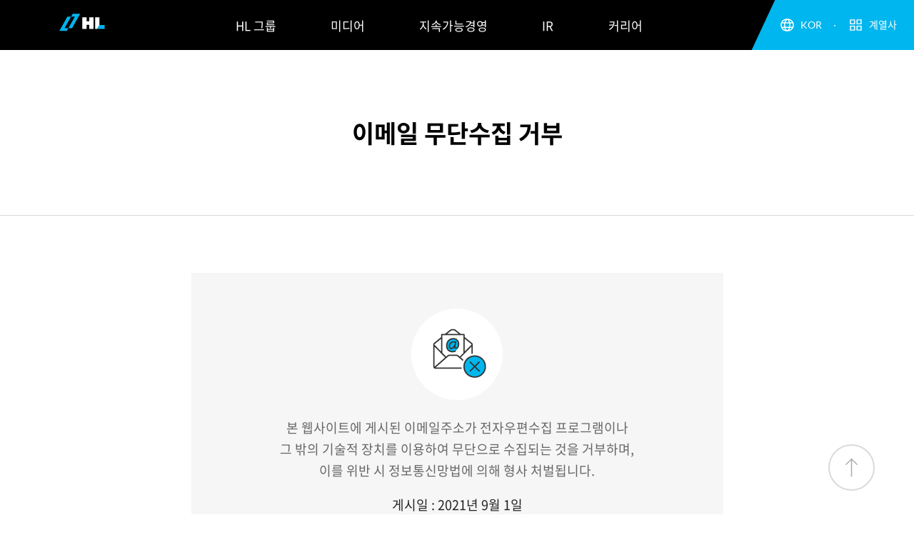

--- FILE ---
content_type: text/html;charset=utf-8
request_url: https://hlcompany.com/etc/mail_reject.jsp
body_size: 9892
content:




<!DOCTYPE HTML>
<html xmlns="http://www.w3.org/1999/xhtml" xml:lang="ko" lang="ko">
<head>
<meta http-equiv="Content-Type" content="text/html" charset="utf-8">
<meta http-equiv="X-UA-Compatible" content="IE=edge" />
<meta name="viewport" content="user-scalable=no, initial-scale=1.0, maximum-scale=1.0, minimum-scale=1.0, width=device-width, height=device-height" />
<meta name="viewport" content="width=device-width, initial-scale=1.0, user-scalable=no"/>
<meta name="apple-mobile-web-app-capable" content="yes" />
<meta name="apple-mobile-web-app-status-bar-style" content="black" />
<meta name="format-detection" content="telephone=no" />
<!--미리보기 썸네일-->
<meta property="og:title" content="HL 그룹">
<meta property="og:image" content="/web/images/visual_main_logo.jpg">
<meta property="og:description" content="HL그룹 공식 웹사이트에 오신걸 환영합니다.">
<meta property="og:image:width" content="1200">
<meta property="og:image:height" content="630">

<!--csp 메타-->
<meta http-equiv="Content-Security-Policy"
      content="
default-src 'self';
base-uri 'self';
object-src 'none';
upgrade-insecure-requests;

script-src 'self' 'unsafe-inline' 'unsafe-eval'
    https://www.googletagmanager.com
    https://www.google-analytics.com
    https://ssl.pstatic.net
    https://wcs.pstatic.net
    https://wcs.naver.net;

style-src 'self' 'unsafe-inline' https:;
font-src 'self' data: https:;

img-src 'self' data:
    https:
    https://blog.kakaocdn.net
    https://i.ytimg.com
    https://ssl.pstatic.net
    https://wcs.pstatic.net
    https://wcs.naver.net
    https://www.google-analytics.com
    https://stats.g.doubleclick.net;

media-src 'self' https://*.kollus.com data: blob:;

connect-src 'self'
    https://www.google-analytics.com
    https://analytics.google.com
    https://region1.google-analytics.com
    https://stats.g.doubleclick.net
    https://www.googletagmanager.com
    https://wcs.naver.com
    https://nam.veta.naver.com
    https://wcs.pstatic.net
    https://ssl.pstatic.net;

frame-src 'self'
    https://www.youtube.com
    https://www.youtube-nocookie.com
    https://www.googletagmanager.com;
">


<!-- Kollus로 미리 연결(지연/간헐 로딩 완화) -->
<link rel="preconnect" href="https://hallaholdings.ycdn2.kollus.com" crossorigin>
<link rel="dns-prefetch" href="//hallaholdings.ycdn2.kollus.com">

<!-- 크로스도메인 참조자 전달(Referer 없어서 거절되는 경우 방지) -->
<meta name="referrer" content="strict-origin-when-cross-origin">
<!--
<meta http-equiv="Content-Security-Policy"
      content="default-src 'self'; media-src 'self' https://*.kollus.com data: blob:; img-src 'self' data: https:; script-src 'self' 'unsafe-inline' https:; style-src 'self' 'unsafe-inline' https:">
-->
<!--
<meta http-equiv="Content-Security-Policy"
      content="
default-src 'self';
base-uri 'self';
script-src 'self' 'unsafe-inline' https://www.googletagmanager.com https://www.google-analytics.com https://ssl.pstatic.net https://wcs.pstatic.net;
style-src 'self' 'unsafe-inline' https:;
img-src 'self' data: https: https://www.google-analytics.com https://stats.g.doubleclick.net;
font-src 'self' data: https:;
media-src 'self' https://*.kollus.com data: blob:;
connect-src 'self' https://www.google-analytics.com https://analytics.google.com https://region1.google-analytics.com https://stats.g.doubleclick.net https://www.googletagmanager.com https://wcs.naver.com https://nam.veta.naver.com;
frame-src 'self' https://www.googletagmanager.com;
object-src 'none';
upgrade-insecure-requests">
-->


<title>이메일 무단수집 거부 | HL그룹</title>
<meta name="title" content="HL그룹">
<meta name="subject" content="HL그룹">
<meta name="author" content="HL, HL그룹, 에이치엘, 에이치엘그룹">
<meta name="keywords" content="HL,hl,에이치엘,HL그룹,에이치엘그룹,한라,한라그룹,HALLA,에이첼,ACHEL,STRIDE,모빌리티">
<meta name="description" content="HL은 인류가 생활하고, 움직이고, 상상하는 모든 영역에서 대담한 변화를 이끌어내어 세상을 풍요롭게 합니다.">
<link rel="Shortcut Icon" href="/new2022/web/images/favicon.png" />
<link rel="canonical" href="https://www.hlcompany.com" />
 
<link href="/new2022/web/css/reset.css?v=1.1" rel="stylesheet" type="text/css" />
<link href="/new2022/web/css/swiper.min.css?v=1.1" rel="stylesheet" type="text/css" />
<link href="/new2022/web/css/style.css?v=1.1" rel="stylesheet" type="text/css" />
<link href="/new2022/web/css/responsive.css?v=1.1" rel="stylesheet" type="text/css" />

<script src="/web/js/jquery-1.11.0.min.js" type="text/javascript"></script>
<script src="/web/js/ie-checker.js" type="text/javascript"></script>
<script src="/web/js/common.js" type="text/javascript"></script>
<script src="/web/js/swiper.min.js" type="text/javascript"></script>
<script type="text/javascript" src="/web/js/skrollr.min.js"></script>
<script src="/web/js/js.js" type="text/javascript"></script>

<script type="text/javascript">
//<![CDATA[
window.documentRoot = "/";
window.wwwRoot = "/www/";
window.separator = "$:;";
window.today = "2026-01-29 07:32:44";
window.todayYoil = "목";
window.webId = "";
window.webSeq = "";
//]]>
$(document).ready(function(){
		 var locPath = document.location.pathname;
		 console.log(locPath);

		if(window.location.href.indexOf('https://www.halla.com/') != -1 ){

		   window.location.replace('https://www.hlcompany.com'+locPath)
		}
	
	})

</script>



<script type="text/javascript" src="/web/js/jquery-ui-1.8.custom.min.js"></script>
<script type="text/javascript" src="/web/js/util.js"></script>
<script type="text/javascript" src="/web/js/framework.js"></script>
<!-- <script type="text/javascript" src="/web/js/gon9918.js"></script>-->


<!-- Google tag (gtag.js) -->
<script async src="https://www.googletagmanager.com/gtag/js?id=G-N5KM1BYYFM"></script>
<script>
  window.dataLayer = window.dataLayer || [];
  function gtag(){dataLayer.push(arguments);}
  gtag('js', new Date());
  gtag('config', 'G-N5KM1BYYFM');
</script>
<!-- naver tag -->
<script type="text/javascript" src="//wcs.pstatic.net/wcslog.js"></script>
<script type="text/javascript">
if(!wcs_add) var wcs_add = {};
wcs_add["wa"] = "14b3b3cf2bba780";
if(window.wcs) {
wcs_do();
}
</script>

</head>

<body>
<form id="frm" name="frm" action="" method="post" onsubmit="return false;">
    <div id="separator" style="display:none">$:;</div>
    <!--<textarea id="jsp_self" style="display:none">/etc/mail_reject.jsp</textarea>-->

    <input type="hidden" id="act" name="act" value="" />
    <input type="hidden" id="page" name="page" value="" />


<div class="skip">
	<a href="#skipcont">본문영역 바로가기</a>
	<a href="#lang">언어 변경, 계열사 영역 바로가기</a>
</div><!-- //skip -->


<script>
$(document).ready(function(){


 	topPopupView();
});
function topPopupView() {

		cookies = document.cookie;


	   if (document.all['popup'] != undefined) {
			if (cookies.indexOf("top_popup=done") < 0) { //쿠키 변경 여부 불러오기 
				document.all['popup'].style.visibility = "visible";
				document.all['popup'].style.display = "block";
			}
			else {
				document.all['popup'].style.display = "none";
			}
		}

	 

}

//쿠키 설정
function setCookie(name, value, expiredays) {
    var todayDate = new Date();
    todayDate.setDate(todayDate.getDate() + expiredays);
    document.cookie = name + "=" + escape(value) + "; path=/; expires=" + todayDate.toGMTString() + ";";
}

function click_closepop(id) {
       if(id == 'top_popup'){

        	setCookie("top_popup", "done", 1); 
        	$('#popup').hide();
      
	   }
}
      

function closePop2(id) { 
   if(id == 'top_popup'){

       $('#popup').css('display', 'none');
      
   }
      
}


</script>
<!--
<div class="top_popups" id="popup" style=""><a href="https://www.hlcompany.com/media/media_view.jsp?sc_board_seq=2001&sc_category_text=NEWS%20INSIDE&pk_seq=289459&page=1">
	<div class="popup_box">
		<div class="popup_slide">
			<div class="bx-wrapper" style="max-width: 100%;"><div class="bx-viewport" aria-live="polite" style="width: 100%; overflow: hidden; position: relative; height: 90px;"><ul class="slider" style="width: auto; position: relative;">
				<li class="pop_170515" style="float: none;width: 100%;z-index: 50;display: block;display: flex;align-items: center;justify-content: center;height: 100%;" aria-hidden="false">
					<img src="/web/images/pop/240704_popup.jpg" alt="popup" class="pc">
					<img src="/web/images/pop/240704_popup_mo.jpg" alt="popup" class="mo">			
				</li>
			</ul></div>
			<div class="bx-controls bx-has-controls-direction bx-has-controls-auto bx-has-pager">
<div class="bx-controls-direction">
<a class="bx-prev disabled" href="">Prev</a>
<a class="bx-next disabled" href="" style="left: 30px;">Next</a>
</div><div class="bx-controls-auto">
<div class="bx-controls-auto-item"><a class="bx-start active" href="" style="display: none;">Start</a></div><div class="bx-controls-auto-item"><a class="bx-stop" href="">Stop</a></div></div><div class="bx-pager bx-default-pager"><div class="bx-pager-item"><a href="" data-slide-index="0" class="bx-pager-link active">1</a></div></div></div></div>
		</div>

		<div class="popup_closbx">
			<div class="pop_clostxt">
				<input type="checkbox" id="popup_close" onclick="click_closepop('top_popup')" autocomplete="off">
				<i></i>
				<label for="popup_close">오늘 하루 열지 않기</label>
			</div>
			<div class="pop_closebtn">
				<a onclick="closePop2('top_popup');"><img src="https://www.hlholdings.co.kr/web/images/top_pop_close.png" alt="닫기"></a>
			</div>
		</div>
	</div></a>
</div>

-->
<header>
	<div id="header" class="header_main">
		<div class="header">
			<h1><a href="/index.jsp">
			<svg version="1.1" id="Layer_1" xmlns="http://www.w3.org/2000/svg" xmlns:xlink="http://www.w3.org/1999/xlink" x="0px" y="0px" width="70px" height="30px" viewBox="0 0 70 30" enable-background="new 0 0 70 30" xml:space="preserve">
			<g>
				<polygon fill="#00B4ED" points="32.29,2.289 21.829,2.289 19.6,6.172 24.892,6.172 15.746,22.406 20.916,22.406 	"></polygon>
				<polygon fill="#00B4ED" points="19.6,6.172 14.443,6.172 3.11,26.289 13.559,26.289 15.746,22.406 10.454,22.406 	"></polygon>
				<polygon fill="#FFFFFF" points="44.93,7.165 44.93,12.736 41.215,12.736 41.215,7.165 35.179,7.165 35.179,23.416 41.215,23.416 
					41.215,17.845 44.93,17.845 44.93,23.416 44.93,23.416 50.966,23.416 50.966,7.165 	"></polygon>
				<polygon fill="#FFFFFF" points="59.195,7.165 53.16,7.165 53.16,23.416 56.177,23.416 59.195,18.076 	"></polygon>
				<polygon fill="#00B4ED" points="59.195,18.076 56.177,23.416 66.527,23.416 66.527,18.076 	"></polygon>
			</g>
			</svg>
			<!--<img src="/web/images/common/2022_logo.png" alt="한라그룹 로고이미지">--></a></h1>
			<a href="javascript:mMenuOpen();" class="m_menuBtn"><span class="desc_text">모바일 메뉴</span></a>
			<div class="m_menuWrap">
				<div class="m_menu_bg"></div>
				<div class="m_menuBox">
					<button class="aff_exitPrevent blind" data-name=".mMenu_focus">팝업이 아직 열린 상태입니다</button>
					<div class="m_lang">
						<ul>
							<li class="kor on"><a href="/index.jsp" class="mMenu_focus">KOR</a></li>
							<li class="eng"><a href="/en/index.jsp">ENG</a></li>
							<li class="chn"><a href="/cn/index.jsp">CHN</a></li>
						</ul>
					</div><!-- //m_lang -->
					<ul class="m_menu_navi">
						<li><a href="javascript:;">HL 그룹</a>
							<ul class="m_depth2">
								<li><a href="/group/halla_group1.jsp">경영철학.</a></li>
								<li><a href="/group/halla_history.jsp">HL 역사</a></li>
								<li><a href="/group/halla_ci.jsp">CI</a></li>
								<li><a href="/group/halla_group4.jsp">계열사</a></li>
							</ul>
						</li>
						<li><a href="javascript:;">미디어</a>
							<ul class="m_depth2">
								<li><a href="/media/media_01.jsp">HL 뉴스</a></li>
								<li><a href="/media/media_story.jsp">영상스토리</a></li>
								<li><a href="/media/social.jsp">소셜미디어</a></li>
							</ul>
						</li>
						<li><a href="javascript:;">지속가능경영</a>
							<ul class="m_depth2">
								<li><a href="/sustainable/sustainable_01.jsp">지속가능경영 비전</a></li>
								<li><a href="/sustainable/sustainable_02.jsp">지속가능경영 보고서</a></li>
								<li><a href="/sustainable/sustainable_03.jsp">정도경영</a></li>
								<li><a href="/sustainable/sustainable_04.jsp">사회적 합력</a></li>
								<!--<li><a href="/sustainable/sustainable_05.jsp">웹진</a></li>-->
							</ul>
						</li>
						<li><a href="javascript:;">IR</a>
							<ul class="m_depth2">
								<li><a href="/ir/ir_01.jsp">투자정보</a></li>
								<li><a href="/ir/ir_04.jsp">재무정보</a></li>
								<li><a href="/ir/ir_02.jsp">ESG평가등급</a></li>
								<li><a href="/ir/ir_03.jsp">전략적 투자</a></li>
							</ul>
						</li>
						<li><a href="javascript:;">커리어</a>
							<ul class="m_depth2">
								<li><a href="/career/career_01.jsp">인사철학</a></li>
								<li><a href="/career/career_02.jsp">기업문화</a></li>
								<li><a href="/career/career_03.jsp">HL 사람들</a></li>
								<li><a href="/career/career_04.jsp">채용정보</a></li>
							</ul>
						</li>
					</ul><!-- //m_menu_navi -->
					<ul class="m_menu_sns">
						<li><a href="https://www.hlworld.com/" target="_blank" title="HL 디지털 허브 새창열기"><img src="/web/images/common/footer_ico01.png" alt="HL 디지털 허브"></a></li>
						<!-- <li><a href="https://www.facebook.com/hlworld" target="_blank" title="HL그룹 페이스북 새창열기"><img src="/web/images/common/footer_ico02.png" alt="HL그룹 페이스북"></a></li>-->
						<li><a href="https://www.youtube.com/channel/UCdVBH2HQjlud2EYLTwZYE4g" target="_blank" title="HL그룹 유튜브 새창열기"><img src="/web/images/common/footer_ico03.png" alt="HL그룹 유튜브"></a></li>
						<li><a href="https://m.post.naver.com/hallagroupblog" target="_blank" title="HL그룹 새창열기"><img src="/web/images/common/footer_ico04.png" alt="HL그룹 포스트"></a></li>
					</ul>
					<a href="javascript:mMenuClose();" class="m_menu_close"><span class="desc_text">모바일 메뉴 닫기</span></a>
					<button class="aff_exitPrevent blind" data-name=".mMenu_focus">팝업이 아직 열린 상태입니다</button>
				</div><!-- //m_menuBox -->
			</div><!-- //m_menuWrap -->
			<div class="gnb fixed">
				<div class="gnb_bg"></div>
				<ul class="gnb_navi">
					<li><a href="/group/halla_group1.jsp">HL 그룹</a>
						<ul class="gnb_depth2">
							<li><a href="/group/halla_group1.jsp">경영철학</a></li>
							<li><a href="/group/halla_history.jsp">HL 역사</a></li>
							<li><a href="/group/halla_ci.jsp">CI</a></li>
							<li><a href="/group/halla_group4.jsp">계열사</a></li>
						</ul>
					</li>
					<li><a href="/media/media_01.jsp">미디어</a>
						<ul class="gnb_depth2">
							<li><a href="/media/media_01.jsp">HL 뉴스</a></li>
							<li><a href="/media/media_story.jsp">영상스토리</a></li>
							<li><a href="/media/social.jsp">소셜미디어</a></li>
						</ul>
					</li>
					<li><a href="/sustainable/sustainable_01.jsp">지속가능경영</a>
						<ul class="gnb_depth2">
							<li><a href="/sustainable/sustainable_01.jsp">지속가능경영 비전</a></li>
							<li><a href="/sustainable/sustainable_02.jsp">지속가능경영 보고서</a></li>
							<li><a href="/sustainable/sustainable_03.jsp">정도경영</a></li>
							<li><a href="/sustainable/sustainable_04.jsp">사회적 합력</a></li>
							<!--<li><a href="/sustainable/sustainable_05.jsp">웹진</a></li>-->
						</ul>
					</li>
					<li style="width:93px; box-sizing:border-box;"><a href="/ir/ir_01.jsp"><!--font-height 적용 시 텍스트 흔들리는 현상 잡기 위해 width 값 적용-->IR</a>
						<ul class="gnb_depth2">
							<li><a href="/ir/ir_01.jsp">투자정보</a></li>
							<li><a href="/ir/ir_04.jsp">재무정보</a></li>
							<li><a href="/ir/ir_02.jsp">ESG평가등급</a></li>
							<li><a href="/ir/ir_03.jsp">전략적 투자</a></li>
						</ul>
					</li>
					<li class=""><a href="/career/career_01.jsp">커리어</a>
						<ul class="gnb_depth2">
							<li><a href="/career/career_01.jsp">인사철학</a></li>
							<li><a href="/career/career_02.jsp">기업문화</a></li>
							<li><a href="/career/career_03.jsp">HL 사람들</a></li>
							<li><a href="/career/career_04.jsp">채용정보</a></li>
						</ul>
					</li>
				</ul>
			</div>
			<div class="lnb">
				<ul>
					<li class="lang"><a href="javascript:;" id="lang" tabindex="0">KOR</a>
						<ul>
							<!--<li class="kor"><a href="javascript:;">KOR</a></li>-->
							<li class="eng"><a href="/en/index.jsp">ENG</a></li>
							<li class="chn"><a href="/cn/index.jsp">CHN</a></li>
						</ul>
					</li>
					<li class="aff hover"><a href="javascript:affOpen();"><span>계열사</span></a></li>
				</ul>
			</div>
			<div class="aff_wrap">
				<div class="aff_bg"></div>
				<div class="aff_contBox">
					<ul class="aff_tab">
						<li class="on"><a href="javascript:;" class="aff_focus">계열사</a></li>
						<li><a href="javascript:;">관련사이트</a></li>
					</ul><!-- //aff_tab -->
					<div class="aff_cont" id="aff_cont1">
						<ul>
							<li style="background-image:url(/web/images/common/aff_ima_02_new3.jpg);">
								<a href="https://www.hallaholdings.com/meister/main.asp" target="_blank" title="새 창 알림">
									<p>HL Holdings</p>
									<span class="arrow">
										<svg version="1.1" xmlns="http://www.w3.org/2000/svg" xmlns:xlink="http://www.w3.org/1999/xlink" x="0px" y="0px" width="30px" height="30px" viewBox="0 0 30 30" enable-background="new 0 0 30 30" xml:space="preserve">
										<path fill="none" stroke="#ffffff" stroke-width="1.5" stroke-linecap="round" stroke-linejoin="round" stroke-miterlimit="10" d="
											M15.204,1.001C22.842,1.11,29,7.336,29,15c0,7.732-6.268,14-14,14C7.268,29,1,22.732,1,15C1,7.268,7.268,1,15,1"></path>
										</svg>
									</span>
								</a>
							</li>
							<li style="background-image:url(/web/images/common/aff_img_02.jpg);">
								<a href="http://www.hallareits.com/home/" target="_blank" title="새 창 알림">
									<p>HL REITs Management</p>
									<span class="arrow">
										<svg version="1.1" xmlns="http://www.w3.org/2000/svg" xmlns:xlink="http://www.w3.org/1999/xlink" x="0px" y="0px" width="30px" height="30px" viewBox="0 0 30 30" enable-background="new 0 0 30 30" xml:space="preserve">
										<path fill="none" stroke="#ffffff" stroke-width="1.5" stroke-linecap="round" stroke-linejoin="round" stroke-miterlimit="10" d="
											M15.204,1.001C22.842,1.11,29,7.336,29,15c0,7.732-6.268,14-14,14C7.268,29,1,22.732,1,15C1,7.268,7.268,1,15,1"></path>
										</svg>
									</span>
								</a>
							</li>
							<li style="background-image:url(/web/images/common/aff_img_03_new3.png);">
								<a href="https://www.hlmando.com/ko/main.do" target="_blank" title="새 창 알림">
									<p>HL Mando</p>
									<span class="arrow">
										<svg version="1.1" xmlns="http://www.w3.org/2000/svg" xmlns:xlink="http://www.w3.org/1999/xlink" x="0px" y="0px" width="30px" height="30px" viewBox="0 0 30 30" enable-background="new 0 0 30 30" xml:space="preserve">
										<path fill="none" stroke="#ffffff" stroke-width="1.5" stroke-linecap="round" stroke-linejoin="round" stroke-miterlimit="10" d="
											M15.204,1.001C22.842,1.11,29,7.336,29,15c0,7.732-6.268,14-14,14C7.268,29,1,22.732,1,15C1,7.268,7.268,1,15,1"></path>
										</svg>
									</span>
								</a>
							</li>
							<li style="background-image:url(/web/images/common/aff_img_04.jpg);">
								<a href="https://www.hlklemove.com/" target="_blank" title="새 창 알림">
									<!--<p>만도헬라일렉트로닉스</p>-->
									<p>HL Klemove</p>
									<span class="arrow">
										<svg version="1.1" xmlns="http://www.w3.org/2000/svg" xmlns:xlink="http://www.w3.org/1999/xlink" x="0px" y="0px" width="30px" height="30px" viewBox="0 0 30 30" enable-background="new 0 0 30 30" xml:space="preserve">
										<path fill="none" stroke="#ffffff" stroke-width="1.5" stroke-linecap="round" stroke-linejoin="round" stroke-miterlimit="10" d="
											M15.204,1.001C22.842,1.11,29,7.336,29,15c0,7.732-6.268,14-14,14C7.268,29,1,22.732,1,15C1,7.268,7.268,1,15,1"></path>
										</svg>
									</span>
								</a>
							</li>
							<li style="background-image:url(/web/images/common/aff_img_05.jpg);">
								<a href="https://www.mandobrose.com/kr/company/Main.do" target="_blank" title="새 창 알림">
									<p>Mando Brose </p>
									<span class="arrow">
										<svg version="1.1" xmlns="http://www.w3.org/2000/svg" xmlns:xlink="http://www.w3.org/1999/xlink" x="0px" y="0px" width="30px" height="30px" viewBox="0 0 30 30" enable-background="new 0 0 30 30" xml:space="preserve">
										<path fill="none" stroke="#ffffff" stroke-width="1.5" stroke-linecap="round" stroke-linejoin="round" stroke-miterlimit="10" d="
											M15.204,1.001C22.842,1.11,29,7.336,29,15c0,7.732-6.268,14-14,14C7.268,29,1,22.732,1,15C1,7.268,7.268,1,15,1"></path>
										</svg>
									</span>
								</a>
							</li>
							<li style="background-image:url(/web/images/sub/aff_ima_02_new4.jpg);">
								<a href="https://www.hlrobotics.co.kr" target="_blank" title="새 창 알림">
									<p>HL Robotics </p>
									<span class="arrow">
										<svg version="1.1" xmlns="http://www.w3.org/2000/svg" xmlns:xlink="http://www.w3.org/1999/xlink" x="0px" y="0px" width="30px" height="30px" viewBox="0 0 30 30" enable-background="new 0 0 30 30" xml:space="preserve">
										<path fill="none" stroke="#ffffff" stroke-width="1.5" stroke-linecap="round" stroke-linejoin="round" stroke-miterlimit="10" d="
											M15.204,1.001C22.842,1.11,29,7.336,29,15c0,7.732-6.268,14-14,14C7.268,29,1,22.732,1,15C1,7.268,7.268,1,15,1"></path>
										</svg>
									</span>
								</a>
							</li>
							<li style="background-image:url(/web/images/common/aff_img_06.jpg);">
								<a href="https://www.halla.co.kr/" target="_blank" title="새 창 알림">
									<p>HL D&I Halla</p>
									<span class="arrow">
										<svg version="1.1" xmlns="http://www.w3.org/2000/svg" xmlns:xlink="http://www.w3.org/1999/xlink" x="0px" y="0px" width="30px" height="30px" viewBox="0 0 30 30" enable-background="new 0 0 30 30" xml:space="preserve">
										<path fill="none" stroke="#ffffff" stroke-width="1.5" stroke-linecap="round" stroke-linejoin="round" stroke-miterlimit="10" d="
											M15.204,1.001C22.842,1.11,29,7.336,29,15c0,7.732-6.268,14-14,14C7.268,29,1,22.732,1,15C1,7.268,7.268,1,15,1"></path>
										</svg>
									</span>
								</a>
							</li>
							<li style="background-image:url(/web/images/common/aff_img_07.jpg);">
								<a href="https://www.mokpoport.com/" target="_blank" title="새 창 알림">
									<p>HL MNPT</p>
									<span class="arrow">
										<svg version="1.1" xmlns="http://www.w3.org/2000/svg" xmlns:xlink="http://www.w3.org/1999/xlink" x="0px" y="0px" width="30px" height="30px" viewBox="0 0 30 30" enable-background="new 0 0 30 30" xml:space="preserve">
										<path fill="none" stroke="#ffffff" stroke-width="1.5" stroke-linecap="round" stroke-linejoin="round" stroke-miterlimit="10" d="
											M15.204,1.001C22.842,1.11,29,7.336,29,15c0,7.732-6.268,14-14,14C7.268,29,1,22.732,1,15C1,7.268,7.268,1,15,1"></path>
										</svg>
									</span>
								</a>
							</li>
							<li style="background-image:url(/web/images/common/aff_img_08.jpg);">
								<a href="https://www.hallaoms.co.kr/2020/main/" target="_blank" title="새 창 알림">
									<p>HL Ecotech</p>
									<span class="arrow">
										<svg version="1.1" xmlns="http://www.w3.org/2000/svg" xmlns:xlink="http://www.w3.org/1999/xlink" x="0px" y="0px" width="30px" height="30px" viewBox="0 0 30 30" enable-background="new 0 0 30 30" xml:space="preserve">
										<path fill="none" stroke="#ffffff" stroke-width="1.5" stroke-linecap="round" stroke-linejoin="round" stroke-miterlimit="10" d="
											M15.204,1.001C22.842,1.11,29,7.336,29,15c0,7.732-6.268,14-14,14C7.268,29,1,22.732,1,15C1,7.268,7.268,1,15,1"></path>
										</svg>
									</span>
								</a>
							</li>
							<li style="background-image:url(/web/images/common/aff_img_09.jpg);">
								<a href="http://hllogisnco.com" target="_blank" title="새 창 알림">
									<p>HL Logis&Co.</p>
									<span class="arrow">
										<svg version="1.1" xmlns="http://www.w3.org/2000/svg" xmlns:xlink="http://www.w3.org/1999/xlink" x="0px" y="0px" width="30px" height="30px" viewBox="0 0 30 30" enable-background="new 0 0 30 30" xml:space="preserve">
										<path fill="none" stroke="#ffffff" stroke-width="1.5" stroke-linecap="round" stroke-linejoin="round" stroke-miterlimit="10" d="
											M15.204,1.001C22.842,1.11,29,7.336,29,15c0,7.732-6.268,14-14,14C7.268,29,1,22.732,1,15C1,7.268,7.268,1,15,1"></path>
										</svg>
									</span>
								</a>
							</li>
							<li style="background-image:url(/web/images/common/aff_img_10.jpg);">
								<a href="https://www.halla.ac.kr" target="_blank" title="새 창 알림">
									<p>Halla University</p>
									<span class="arrow">
										<svg version="1.1" xmlns="http://www.w3.org/2000/svg" xmlns:xlink="http://www.w3.org/1999/xlink" x="0px" y="0px" width="30px" height="30px" viewBox="0 0 30 30" enable-background="new 0 0 30 30" xml:space="preserve">
										<path fill="none" stroke="#ffffff" stroke-width="1.5" stroke-linecap="round" stroke-linejoin="round" stroke-miterlimit="10" d="
											M15.204,1.001C22.842,1.11,29,7.336,29,15c0,7.732-6.268,14-14,14C7.268,29,1,22.732,1,15C1,7.268,7.268,1,15,1"></path>
										</svg>
									</span>
								</a>
							</li>
							<li style="background-image:url(/web/images/common/aff_img_11.jpg);">
								<a href="http://www.anyanghalla.com/" target="_blank" title="새 창 알림">
									<p>HL Anyang Ice Hockey</p>
									<span class="arrow">
										<svg version="1.1" xmlns="http://www.w3.org/2000/svg" xmlns:xlink="http://www.w3.org/1999/xlink" x="0px" y="0px" width="30px" height="30px" viewBox="0 0 30 30" enable-background="new 0 0 30 30" xml:space="preserve">
										<path fill="none" stroke="#ffffff" stroke-width="1.5" stroke-linecap="round" stroke-linejoin="round" stroke-miterlimit="10" d="
											M15.204,1.001C22.842,1.11,29,7.336,29,15c0,7.732-6.268,14-14,14C7.268,29,1,22.732,1,15C1,7.268,7.268,1,15,1"></path>
										</svg>
									</span>
								</a>
							</li>
							<li style="background-image:url(/web/images/common/aff_img_12.jpg);">
								<a href="https://www.stfour.com/index.asp" target="_blank" title="새 창 알림">
									<p>JJ Halla</p>
									<span class="arrow">
										<svg version="1.1" xmlns="http://www.w3.org/2000/svg" xmlns:xlink="http://www.w3.org/1999/xlink" x="0px" y="0px" width="30px" height="30px" viewBox="0 0 30 30" enable-background="new 0 0 30 30" xml:space="preserve">
										<path fill="none" stroke="#ffffff" stroke-width="1.5" stroke-linecap="round" stroke-linejoin="round" stroke-miterlimit="10" d="
											M15.204,1.001C22.842,1.11,29,7.336,29,15c0,7.732-6.268,14-14,14C7.268,29,1,22.732,1,15C1,7.268,7.268,1,15,1"></path>
										</svg>
									</span>
								</a>
							</li>
						</ul>
					</div><!-- //aff_cont1 -->
					<div class="aff_cont" id="aff_cont2" style="display:none;">
						<ul>
							<li style="background-image:url(/web/images/common/aff_img_201.jpg);">
								<a href="https://ethics.halla.com/" id="ethics" target="_blank" title="새 창 알림">
								<!--<script>
								$('#ethics').on('click',function(){
									alert("2022년 07월 04일 오픈예정입니다.");
									return false;
								});
								</script>-->
									<p>그룹 사이버 신고센터</p>
									<span class="arrow">
										<svg version="1.1" xmlns="http://www.w3.org/2000/svg" xmlns:xlink="http://www.w3.org/1999/xlink" x="0px" y="0px" width="30px" height="30px" viewBox="0 0 30 30" enable-background="new 0 0 30 30" xml:space="preserve">
										<path fill="none" stroke="#ffffff" stroke-width="1.5" stroke-linecap="round" stroke-linejoin="round" stroke-miterlimit="10" d="
											M15.204,1.001C22.842,1.11,29,7.336,29,15c0,7.732-6.268,14-14,14C7.268,29,1,22.732,1,15C1,7.268,7.268,1,15,1"></path>
										</svg>
									</span>
								</a>
							</li>
						<ul>
						<!--<div class="empty_page"><span>등록된 관련사이트가 없습니다.</span></div>-->
						<div class="empty_page"><span></span></div>
					</ul></ul></div><!-- //aff_cont2 -->
					<a href="javascript:affClose();" class="aff_close"><span class="desc_text">계열사 닫기</span></a>
				</div><!-- //aff_contBox -->
			</div><!-- //aff_wrap -->
		</div><!-- //header -->

		</div></header>
<!-- 20220820 수정 -->



					



	
	

	<div class="subCont">
		<p class="skipBox" id="skipcont" tabindex="0">본문</p>
		<div class="sub_vis view_vis" >
			<div class="sub_vis_txt">
				<h2>이메일 무단수집 거부 </h2>
			</div><!-- //sub_vis_txt -->
		</div><!-- //sub_vis -->
		<div class="subCont_box mail_wrap">
			<div class="container">
				<div class="sign_box">
					<div class="imgbox"><i></i></div>
					<div>
						<p> 본 웹사이트에 게시된 이메일주소가 전자우편수집<em></em> 프로그램이나 <br>그 밖의 기술적 장치를 이용하여<em></em> 무단으로 수집되는 것을 거부하며, <em></em><br>이를 위반 시 정보통신망법에 의해 형사 처벌됩니다.</p>
						<em>게시일 : 2021년 9월 1일</em>
					</div>
				</div><!-- //sign_box -->
			</div><!-- //container -->
		</div><!-- // subCont_box mail_wrap -->
	</div><!-- //subCont -->

<div id="footer">
		<div class="footer">
			<div class="footer_lnb">
				<div class="footer_inner">
					<ul class="footer_menu">
						<li><a href="/etc/privacy_policy.jsp"><b>개인정보처리방침</b></a></li>
						<li><a href="/etc/mail_reject.jsp">이메일무단수집거부</a></li>
						<li><a href="/etc/sitemap.jsp">사이트맵</a></li>
						<li><a href="/etc/inquiry.jsp">고객문의</a></li>
					</ul>
					<ul class="footer_sns">
						<li><a href="https://www.hlworld.com/" target="_blank" title="HL 디지털 허브 새창열기"><img src="/web/images/common/footer_ico01.png" alt="HL 디지털 허브"></a></li>
						<!-- <li><a href="https://www.facebook.com/hlworld" target="_blank" title="HL그룹 페이스북 새창열기"><img src="/web/images/common/footer_ico02.png" alt="HL그룹 페이스북" ></a></li>-->
						<li><a href="https://www.youtube.com/channel/UCdVBH2HQjlud2EYLTwZYE4g" target="_blank" title="한라그룹 유튜브 새창열기"><img src="/web/images/common/footer_ico03.png" alt="한라그룹 유튜브"></a></li>
						<li><a href="https://m.post.naver.com/hallagroupblog" target="_blank" title="HL그룹 새창열기"><img src="/web/images/common/footer_ico04.png" alt="HL그룹 포스트"></a></li>
					</ul>
				</div>
			</div><!-- //footer_lnb -->
			<div class="footer_copy">
				<div class="footer_inner">
					<h4><img src="/web/images/common/footer_logo.png" alt="한라그룹 로고"></h4>
					<div class="add_txt">
                  <p class="address">서울특별시 송파구 올림픽로 289 시그마 타워 &nbsp;&nbsp;대표전화 : 02-3434-5123</p>
<p class="address">HL홀딩스 사업자 등록번호 : 125-81-30627, 대표자 : 김준범, 김광헌</p> 
                  <span class="copy">Copyright ⓒ HL Holdings Corp. All rights reserved.</span>
               </div>
					<div class="right_btn">
						<span class="award"><img src="/web/images/main/waward_ico.png" alt="WEBAWARD 21 WINNER"></span>
						<span class="wa" ><a href="https://www.hlcompany.com/media/media_view.jsp?sc_category_text=PRESS&sc_str=if&sc_board_seq=2001&sc_cond=1&pk_seq=198186&page=1"><img src="/web/images/main/if_2023.png" alt="if_2023.png"></a></span>
						<!-- <span class="wa" ><img src="/web/images/main/wa_ico.png" alt="웹와치(WebWatch) 2021.1.1 ~ 2021.12.31"></span> -->
						<a href="javascript:;" class="top">
							<i><svg version="1.1" xmlns="http://www.w3.org/2000/svg" xmlns:xlink="http://www.w3.org/1999/xlink" x="0px" y="0px"
								 width="65px" height="65px" viewBox="0 0 65 65" enable-background="new 0 0 65 65" xml:space="preserve">
							<g>
								<g>
									<polyline fill="none" stroke="#aaa" stroke-width="1.5" stroke-miterlimit="10" points="24.5,28.633 32.502,20.629 
										40.5,28.629 		"/>
								</g>
								<line fill="none" stroke="#aaa" stroke-width="1.5" stroke-miterlimit="10" x1="32.502" y1="20.629" x2="32.502" y2="45.289"/>
							</g>
							</svg></i>
							<span class="desc_text">위로 이동</span>
							<svg version="1.1" xmlns="http://www.w3.org/2000/svg" xmlns:xlink="http://www.w3.org/1999/xlink" x="0px" y="0px"
								 width="65px" height="65px" viewBox="0 0 65 65" enable-background="new 0 0 65 65" xml:space="preserve" class="line">
							<path fill="none" stroke="#01b6ef" stroke-width="2" stroke-linecap="round" stroke-miterlimit="10" d="M32.783,1.001
								C50.05,1.153,64,15.197,64,32.5C64,49.896,49.896,64,32.5,64C15.103,64,1,49.896,1,32.5C1,15.103,15.103,1,32.5,1"/>
							</svg>
						</a>
					</div>				
				</div>
			</div><!-- //footer_copy -->
		</div><!-- //footer -->
	</div><!-- //#footer -->
</div><!-- //wrap -->

<span itemscope="" itemtype="http://schema.org/Organization">
<link itemprop="url" href="https://www.hlcompany.com/">
<a itemprop="sameAs" href="https://m.post.naver.com/hallagroupblog"></a>
<a itemprop="sameAs" href="https://www.youtube.com/channel/UCdVBH2HQjlud2EYLTwZYE4g"></a>
<a itemprop="sameAs" href="https://www.instagram.com/hl__world"></a>
<!-- <a itemprop="sameAs" href="https://www.facebook.com/hlworld"></a> -->
<a itemprop="sameAs" href="https://www.hlworld.com/"></a>
</span>







</form>

 



</body>
</html>


--- FILE ---
content_type: text/css
request_url: https://hlcompany.com/new2022/web/css/reset.css?v=1.1
body_size: 2568
content:
/*html{scroll-behavior: smooth;}*/
html, body, div, span, applet, object, iframe,
h1, h2, h3, h4, h5, h6, p, blockquote, pre,
a, abbr, acronym, address, big, cite, code,
del, dfn, em, img, ins, kbd, q, s, samp,
small, strike, strong, sub, sup, tt, var,
b, u, i, center,
dl, dt, dd, ol, ul, li,
fieldset, form, label, legend,
table, caption, tbody, tfoot, thead, tr, th, td,
article, aside, canvas, details, embed,
figure, figcaption, footer, header, hgroup,
menu, nav, output, ruby, section, summary,
time, mark, audio, video {
  margin: 0;
	padding: 0;
	border: 0;
	font-size: 100%;
	font: inherit;
	vertical-align: baseline;
	/*user-select:text;*/
}

h1, h2, h3, h4, h5, h6{
	font-weight: normal;
}


article, aside, details, figcaption, figure,
footer, header, hgroup, menu, nav, section {
	display: block;
}

body {
	line-height: 1;
}

ol, ul {
	list-style: none;
}

blockquote, q {
	quotes: none;
}

blockquote:before, blockquote:after,
q:before, q:after {
	content: '';
	content: none;
}

table {
	border-collapse: collapse;
	border-spacing: 0;
}

input[type=search]::-webkit-search-cancel-button,
input[type=search]::-webkit-search-decoration,
input[type=search]::-webkit-search-results-button,
input[type=search]::-webkit-search-results-decoration {
    -webkit-appearance: none;
    -moz-appearance: none;
}

input[type=search] {
    -webkit-appearance: none;
    -moz-appearance: none;
    -webkit-box-sizing: content-box;
    -moz-box-sizing: content-box;
    box-sizing: content-box;
}

textarea {
    overflow: auto;
    vertical-align: top;
    resize: vertical;
	-moz-appearance: none; -webkit-appearance: none; appearance: none;
}

audio,
canvas,
{
    display: inline-block;
    *display: inline;
    *zoom: 1;
    max-width: 100%;
}
audio:not([controls]) {
    display: none;
    height: 0;
}

[hidden] {
    display: none;
}

html {
    font-size: 100%; /* 1 */
    -webkit-text-size-adjust: 100%; /* 2 */
    -ms-text-size-adjust: 100%; /* 2 */
}

a{
	text-decoration: none;
	color:inherit;
}

a:focus{
	outline:2px solid #000;
}


a:active,
a:hover {
    /*outline: 0;*/
}
a[href^=tel] {
   text-decoration:inherit;
   color: #888;;
}

img {
    border: 0; /* 1 */
    -ms-interpolation-mode: bicubic; /* 2 */
}

figure {
    margin: 0;
}

form {
    margin: 0;
}

fieldset {
    border: 1px solid #c0c0c0;
    margin: 0 2px;
    padding: 0.35em 0.625em 0.75em;
}

legend {
    border: 0; /* 1 */
    padding: 0;
    white-space: normal; /* 2 */
    *margin-left: -7px; /* 3 */
}

button,
input,
select,
textarea {
    font-size: 100%; /* 1 */
    margin: 0; /* 2 */
    vertical-align: baseline; /* 3 */
    *vertical-align: middle; /* 3 */
	font-family: "NotoSansCJKkr";
}

button,
input {
    line-height: normal;
}

button,
select {
    text-transform: none;
}

button,
html input[type="button"], /* 1 */
input[type="reset"],
input[type="submit"] {
    -webkit-appearance: button; /* 2 */
    cursor: pointer; /* 3 */
    *overflow: visible;  /* 4 */
}

button[disabled],
html input[disabled] {
    cursor: default;
}

input[type="checkbox"],
input[type="radio"] {
    box-sizing: border-box; /* 1 */
    padding: 0; /* 2 */
    *height: 13px; /* 3 */
    *width: 13px; /* 3 */

}

input[type="search"] {
    -webkit-appearance: textfield; /* 1 */
    -moz-box-sizing: content-box;
    -webkit-box-sizing: content-box; /* 2 */
    box-sizing: content-box;
}

input[type="search"]::-webkit-search-cancel-button,
input[type="search"]::-webkit-search-decoration {
    -webkit-appearance: none;
}

input[type="text"]{
	-moz-appearance: none; -webkit-appearance: none; appearance: none; border-raidus:0;
}

button::-moz-focus-inner,
input::-moz-focus-inner {
    border: 0;
    padding: 0;
}

textarea {
    overflow: auto; /* 1 */
    vertical-align: top; /* 2 */
}

table {
    border-collapse: collapse;
    border-spacing: 0;
}

html,
button,
input,
select,
textarea {
    color: #222;
}




img {
    vertical-align: middle;
}

fieldset {
    border: 0;
    margin: 0;
    padding: 0;
}

textarea {
    resize: vertical;
}

.chromeframe {
    margin: 0.2em 0;
    background: #ccc;
    color: #000;
    padding: 0.2em 0;
}

/* notosans */
@font-face {
	font-family: "NotoSansCJKkr"; 
    font-style: normal;
    font-weight: 400;
	src: url("font/NotoSansCJKkr/NotoSansCJKkrRegular.eot"); 
	src: local("?"), url("font/NotoSansCJKkr/NotoSansCJKkr-Regular-subset.woff") format("woff"), 
	url("font/NotoSansCJKkr/NotoSansCJKkrRegular.otf") format("opentype");
}
 
 
 @font-face{
    font-family: "NotoSansCJKkr"; 
	font-weight: 500;
	src: url("font/NotoSansCJKkr/NotoSansCJKkrMedium.eot"); 
	src: local("?"), url("font/NotoSansCJKkr/NotoSansCJKkrMedium.woff") format("woff"), 
	url("font/NotoSansCjKkr/NotoSansCJKkrMedium.otf") format("opentype");
}

@font-face{
    font-family: 'NotoSansCJKkr';
    font-weight: 300;
    src:url('font/NotoSansCJKkr/NotoSansCNotoSansCJKkrBoldJKkrLight.eot') format('embedded-opentype');
    src:url('font/NotoSansCJKkr/NotoSansCJKkrLight.eot?#iefix') format('embedded-opentype');
    src:url('font/NotoSansCJKkr/NotoSansCJKkrLight.woff') format('woff');
    src:local(��), url('font/NotoSansCJKkr/NotoSansCJKkrLight.woff') format('woff');
    src: local('?'), url('font/NotoSansCJKkr/NotoSansCJKkrLight.woff') format('woff');	
}

@font-face{
    font-family: 'NotoSansCJKkr';
    font-weight: 700;
    src:url('font/NotoSansCJKkr/NotoSansCJKkrBold.eot') format('embedded-opentype');
    src:url('font/NotoSansCJKkr/NotoSansCJKkrBold.eot?#iefix') format('embedded-opentype');
    src:url('font/NotoSansCJKkr/NotoSansCJKkrBold.woff') format('woff');
    src:local(��), url('font/NotoSansCJKkr/NotoSansCJKkrBold.woff') format('woff');
    src: local('?'), url('font/NotoSansCJKkr/NotoSansCJKkrBold.woff') format('woff');	
}

 @font-face{
    font-family: "NotoSansCJKkr-Medium"; 
	font-weight: 500;
	src: url("font/NotoSansCJKkr/NotoSansCJKkr-Medium.eot"); 
	src: local("?"), url("font/NotoSansCJKkr/NotoSansCJKkr-Medium.woff") format("woff"), 
	url("font/NotoSansCjKkr/NotoSansCJKkr-Medium.otf") format("opentype");
}

/* Lato */
@font-face {
    font-family: 'Lato';
    font-style: normal;
    font-weight: 300;
    src: url(font/Lato/Lato-Light.eot);
    src: url(font/Lato/Lato-Light.eot?#iefix) format('embedded-opentype'), url(font/Lato/Lato-Light.woff2) format('woff2'), url(font/Lato/Lato-Light.woff) format('woff'), url(font/Lato/Lato-Light.ttf) format('truetype');
}

@font-face {
    font-family: 'Lato';
    font-style: normal;
    font-weight: 500;
    src: url(font/Lato/Lato-Regular.eot);
    src: url(font/Lato/Lato-Regular.eot?#iefix) format('embedded-opentype'), url(font/Lato/Lato-Regular.woff2) format('woff2'), url(font/Lato/Lato-Regular.woff) format('woff'), url(font/Lato/Lato-Regular.ttf) format('truetype');
}

@font-face {
    font-family: 'Lato';
    font-style: normal;
    font-weight: 700;
    src: url(font/Lato/Lato-Bold.eot);
    src: url(font/Lato/Lato-Bold.eot?#iefix) format('embedded-opentype'), url(font/Lato/Lato-Bold.woff2) format('woff2'), url(font/Lato/Lato-Bold.woff) format('woff'), url(font/Lato/Lato-Bold.ttf) format('truetype');
}

@font-face {
    font-family: 'Lato';
    font-style: normal;
    font-weight: 900;
    src: url(font/Lato/lato-v16-latin-900.eot);
    src: url(font/Lato/lato-v16-latin-900.eot?#iefix) format('embedded-opentype'), url(font/Lato/lato-v16-latin-900.woff2) format('woff2'), url(font/Lato/lato-v16-latin-900.woff) format('woff'), url(font/Lato/lato-v16-latin-900.ttf) format('truetype');
}

/* Montserrat */

 @font-face{
    font-family: "Montserrat"; 
	font-style:normal;
	font-weight: 400;
	src: url("font/Montserrat/Montserrat-Regular.eot"); 
	src: local("?"), url("font/Montserrat/Montserrat-Regular.woff") format("woff"), 
	url("font/Montserrat/Montserrat-Regular.otf") format("opentype");
}

 @font-face{
    font-family: "Montserrat"; 
	font-weight: 500;
	src: url("font/Montserrat/Montserrat-SemiBold.eot"); 
	src: local("?"), url("font/Montserrat/Montserrat-SemiBold.woff") format("woff"), 
	url("font/Montserrat/Montserrat-SemiBold.otf") format("opentype");
}

 @font-face{
    font-family: "Montserrat"; 
	font-weight: 700;
	src: url("font/Montserrat/Montserrat-Bold.eot"); 
	src: local("?"), url("font/Montserrat/Montserrat-Bold.woff") format("woff"), 
	url("font/Montserrat/Montserrat-Bold.otf") format("opentype");
}

@font-face {
    font-family: 'GmarketSansBold';
    font-style: normal;
    font-weight: 700;
    src: url(font/GmarketSans/GmarketSansTTFBold.eot);
    src: url(font/GmarketSans/GmarketSansTTFBold.eot?#iefix) format('embedded-opentype'), url(font/GmarketSans/GmarketSansTTFBold.woff2) format('woff2'), url(font/GmarketSans/GmarketSansTTFBold.woff) format('woff'), url(font/GmarketSans/GmarketSansTTFBold.ttf) format('truetype');
}

--- FILE ---
content_type: text/css
request_url: https://hlcompany.com/new2022/web/css/style.css?v=1.1
body_size: 39739
content:
html{color:#222; font-family: "NotoSansCJKkr";}
body.fixed{overflow:hidden;}
body.menu-fixed{overflow:hidden;}
.inner{width:1393px; margin:0 auto;}
.container{width:1200px; margin:0 auto; box-sizing:border-box;}
.desc_text{position: absolute; width: 1px;  height: 1px;  margin: -1px;  overflow: hidden;  clip-path: polygon(0 0, 0 0, 0 0);}
.font-Lato{font-family: 'Lato', 'NotoSansCJKkr';}
/*#wrap{overflow:hidden; padding-top:70px;}*/
caption{position: absolute; width: 1px;  height: 1px;  margin: -1px;  overflow: hidden;  clip-path: polygon(0 0, 0 0, 0 0);}

.skip{width:100%; z-index:1000; position:relative;}
.skip a{display: block; overflow: hidden; height: 0; font-weight: bold; color: #fff; text-align: center; position: absolute; left: 0; top: -3px; width: 100%;}
.skip a:hover, .skip a:focus, .skip a:active{display: block; position: fixed; left: 0; top:0; z-index: 99999; width: 100%; padding: 11px; font-size: 2em; font-weight: 600; line-height: 1.5; text-align: center; vertical-align: middle; color: #fff; text-decoration: none; height:auto; background:#555;}
.skip a.wversion{display:block;}
.skip a.mversion{display:none !important;}
.skipBox{position: absolute; display: inline-block; width: 0; height: 0; font-size: 0; color: rgba(0,0,0,0); overflow: hidden;}
.skipBox:hover, .skipBox:focus, .skipBox:active{display: block; position: absolute; left: 0; top:0; z-index: 99999; width: 100%; padding: 11px 0; font-size: 19px; font-weight: 600; line-height: 1.5; text-align: center; vertical-align: middle; color: #fff; text-decoration: none; height:auto; background:#555;}
.skipBox.wversion{display:inline-block;}
.skipBox.mversion{display:none !important;}

/* 20220820 ìˆ˜ì • */ 
/*top_popup*/
.top_popups{ width:100%; /* background-color: #4da6b8; 광고ver */ background-color: #1d305b; background-size:cover; min-width:1200px;}  
.top_popups .popup_box{ position:relative; width:1200px; height:90px; margin:0 auto; text-align:center; }
.top_popups .popup_box .popup_prevbx{ position:absolute; left:0; top:37px; }
.top_popups .popup_box .popup_prevbx a.pop_prev{ display:block; width:9px; height:15px; background:url(https://www.hlholdings.co.kr/web/images/top_pop_prev.png) no-repeat; text-indent:-9999999px; }
.top_popups .popup_box .popup_nextbx{ position:absolute; left:116px; top:37px; }
.top_popups .popup_box .popup_nextbx a.pop_next{ display:block; width:9px; height:15px; background:url(https://www.hlholdings.co.kr/web/images/top_pop_next.png) no-repeat; text-indent:-9999999px; }
.top_popups .popup_slide ul{ overflow:hidden; width:583px; height:90px; margin:0 auto; padding-top:0px; }
.top_popups .popup_slide ul li{ float:left; }
.top_popups .ppopup_allbox{ position:absolute; left:24px; top:40px; }
.top_popups .popup_allbox .popup_cntbox{ overflow:hidden; position:relative; }
.top_popups .pop_control, .pop_page{ display:block; float:left; }
.top_popups .pop_control .pop_auto_cont{ display:inline-block; }
.top_popups .pc { display:unset;}
.top_popups .mo { display:none;}
.top_popups .popup_closbx{ overflow:hidden; position:absolute; right:0; top:37px;  z-index:9999999;}
.top_popups .pop_clostxt{ float:left; color:#fff; font-size:12px; line-height:18px; }
.top_popups .pop_closebtn{ float:left; margin-left:14px; }
.top_popups .popup_closbx input{ margin:0 2px 0 0; vertical-align:middle;}
#container.mainslid_tpmar{padding: 125px 0px 90px 0px; }

/* 20220820 ìˆ˜ì • css*/
.top_popups .bx-controls-direction .bx-prev{display:block; width:9px; height:15px; background:url(https://www.hlholdings.co.kr/web/images/top_pop_prev.png) no-repeat; text-indent:-9999999px; position:absolute; left:0; top:37px;  z-index:99999999;}
.top_popups .bx-controls-direction .bx-next{display:block; width:9px; height:15px; background:url(https://www.hlholdings.co.kr/web/images/top_pop_next.png) no-repeat; text-indent:-9999999px; position:absolute; left:30px; top:37px; z-index:99999999;}
.top_popups .bx-controls .bx-pager { position:absolute; left:41px; top:38px; width:170px; z-index:9999999;}
.top_popups .bx-controls .bx-pager .bx-pager-item{float:left; width:11px; height:11px; margin-left:7px; text-indent:-9999999px;  }
.top_popups .bx-controls .bx-pager .bx-pager-item .bx-pager-link { display:block; background:url(https://www.hlcompany.com/images/popup/pop_dotted.png) no-repeat; }
.top_popups .bx-controls .bx-pager .bx-pager-item .bx-pager-link.active{ display:block; background:url(https://www.hlcompany.com/images/popup/pop_dotted_on.png) no-repeat; }
.top_popups .bx-controls .bx-pager .bx-pager-item .bx-pager-link.on{ display:block; background:url(https://www.hlcompany.com/images/popup/pop_dotted_on.png) no-repeat; }
.top_popups .bx-controls .bx-controls-auto { }
.top_popups .bx-controls .bx-controls-auto .bx-controls-auto-item .bx-start {display:block; width:11px; height:18px; background:url(https://www.hlcompany.com/images/popup/stop.png) no-repeat; text-indent:-999999px; position:absolute; left:24px; top:37px; z-index:99999999;}
.top_popups .bx-controls .bx-controls-auto .bx-controls-auto-item .bx-stop {display:block; width:10px; height:10px; background:url(https://www.hlcompany.com/images/popup/play.png) no-repeat; text-indent:-999999px; position:absolute; left:24px; top:39px; z-index:99999999;}
#popup .bx-viewport{height:90px !important; }
/* 20220820 ìˆ˜ì • */
header {position: sticky;  top: -1px; z-index:999;}
#header{position: fixed; left:0; top:0; transition: top .3s; width:100%; z-index:11;}
.header_main {position: sticky !important;}
/* 20220820 ìˆ˜ì • */ 





#header.hide{top:-70px;}
.header{width:100%; height:70px; box-sizing:border-box; display:flex; align-items:center; justify-content:space-between; z-index:10; background:#fff; position:relative; border-bottom:1px solid #dadada;}
.header h1{padding:15px 0 20px 25px;}
.header .gnb{height:100%;}
.header .gnb .gnb_bg{position:absolute; left:0; top:100%; background:#f1f1f1; width:100%; height:0; transition: opacity .5s, height .5s, background .5s;}
.header .gnb .gnb_bg.on{height:50px; transition: opacity .3s, height .1s, background .3s;}
.header .gnb > ul{display:flex; align-items:center; height:100%;}
.header .gnb > ul > li{padding:0 26px; height:100%; display:flex; align-items:center; justify-content:center; position:relative;}
.header .gnb > ul > li:last-child{padding-right:0;}
.header .gnb > ul > li > a{display:flex; align-items:center; justify-content:center; height:100%; font-size:17px; font-weight:500; font-family: 'NotoSansCJKkr', 'sans-serif'; position:relative; padding:0 12px;}
.header .gnb > ul > li > a:after{content:""; width:0; height:4px; background:#01b6ef; position:absolute; left:50%; bottom:-1px; transition:all .3s cubic-bezier(0, 0, 0.15, 1.01); opacity:0;}
.header .gnb > ul > li:hover > a{color:#004ac4;}
.header .gnb > ul > li:hover > a:after{width:100%; left:0; opacity:1; }
.header .gnb > ul > li.on > a{color:#004ac4;}
.header .gnb > ul > li.on > a:after{width:100%; left:0; opacity:1;}
.header .gnb > ul > li.hover > a{color:#004ac4;}
.header .gnb > ul > li.hover > a:after{width:100%; left:0; opacity:1;}
#header.hide .header .gnb > ul > li.on{position:static;}
.header .gnb_depth2{position:absolute; left:50%; top:-180%; transform:translateX(-50%); width:auto; display:flex; align-items:center; justify-content:center; opacity:0; transition: opacity .3s;}
.header .gnb_depth2.on{opacity:1; top:100%; transition: opacity .7s;}
.header .gnb_depth2 li{padding-right:40px;}
.header .gnb_depth2 li:last-child{margin-right:0;}
.header .gnb_depth2 li a{display:flex; align-items:center; justify-content:center; font-size:16px; padding:17px 12px; position:relative; white-space:nowrap;}
.header .gnb_depth2 li a:after{content:""; width:0; height:3px; background:#004ac4; position:absolute; left:50%; bottom:0; transition:all .3s cubic-bezier(0, 0, 0.15, 1.01); opacity:0;}
.header .gnb_depth2 li:hover a, .header .gnb_depth2 li a:focus, .header .gnb_depth2 li a:active{color:#004ac4}
.header .gnb_depth2 li:hover a:after, .header .gnb_depth2 li a:focus:after, .header .gnb_depth2 li a:active:after{width:100%; left:0; opacity:1; }
.header .gnb_depth2 li.on a{position:relative; color:#004ac4}
.header .gnb_depth2 li.on a:after{width:100%; left:0; opacity:1; }
/*.header .gnb.fixed .gnb_bg{position:fixed; top:0; height:50px; transition: opacity .3s, height .1s, background .3s;}
.header .gnb.fixed > ul > li .gnb_depth2{position:fixed;}
.header .gnb.fixed > ul > li.hover .gnb_depth2{top:0; opacity:1;}
.header .gnb.fixed > ul > li.on .gnb_depth2{top:0; opacity:1;}*/
.header .lnb{position:relative;}
.header .lnb > ul{display:flex; align-items:center;}
.header .lnb > ul > li{border-left:1px solid #dadada;}
.header .lnb > ul > li:last-child{border-left:0;}
.header .lnb > ul > li > a{font-family: 'Lato', 'NotoSansCJKkr'; font-size:14px; width:114px; height:70px; box-sizing:border-box; display:block; text-align:center; line-height:70px;}
.header .lnb li.lang{position:relative;}
.header .lnb li.lang > a{width:100px; background:url(https://www.hlcompany.com/web/images/common/lang_ico.png) no-repeat left 22px center; padding-left:23px; box-sizing:border-box;}
.header .lnb li.lang > a img{padding-right:4px; vertical-align:-4px;}
.header .lnb li.lang ul{position:absolute; left:0; top:100%; width:100%; background:#fff; box-sizing:border-box; display:none; border:1px solid #dadada; border-top:none;}
.header .lnb li.lang ul li a{display:block; font-family: 'Lato', 'NotoSansCJKkr'; font-size:14px; text-align:center; padding-left:33px;}
.header .lnb li.lang ul li a:hover, .header .lnb li.lang ul li a:focus{text-decoration:underline;}
.header .lnb li.lang ul li.kor a{background:url(https://www.hlcompany.com/web/images/common/kor.jpg) no-repeat left 20px top 15px; padding-top:15px; padding-bottom:12px;}
.header .lnb li.lang ul li.eng a{background:url(https://www.hlcompany.com/web/images/common/eng.jpg) no-repeat left 20px top 15px; padding-top:15px; padding-bottom:12px;}
.header .lnb li.lang ul li.chn a{background:url(https://www.hlcompany.com/web/images/common/chn.jpg) no-repeat left 20px top 13px; padding-top:14px; padding-bottom:19px;}
.header .lnb li.aff a{background:#0c4da2 url(https://www.hlcompany.com/web/images/common/aff_ico_on.png) no-repeat left 24px center; padding-left:26px; box-sizing:border-box; color:#fff;}
.header .lnb li.aff a img{padding-right:6px;}
.header .aff_wrap{position:fixed; left:0; top:0; right:0; bottom:0; width:100%; height:100vh; box-sizing:border-box; z-index:10; display:none;}
.header .aff_wrap .aff_bg{width:100%; height:100%; background:rgba(0,0,0,0.6); position:fixed; left:0; top:0; right:0; bottom:0; z-index:-1; opacity:0; transition: all .5s ease-out;}
.header .aff_wrap .aff_contBox{position:absolute; right:-570px; top:0; width:570px; height:100vh; font-size:0; box-sizing:border-box; padding-left:70px;  transition: right .5s;}
body.fixed .header .aff_wrap{display:block;}
.header .aff_wrap.show .aff_contBox{right:0; overflow-y: scroll;}
.header .aff_wrap.show .aff_bg{opacity:1; transition: all .5s ease-out;}
.header .aff_wrap .aff_tab{display:flex; background:#fff;}
.header .aff_wrap .aff_tab li{width:50%;}
.header .aff_wrap .aff_tab li a{font-size:17px; font-weight:500; text-align:center; display:block; box-sizing:border-box; line-height:70px; position:relative;}
.header .aff_wrap .aff_tab li a:after{content:""; width:0; height:6px; background:#0c4da2; position:absolute; left:50%; bottom:0; transition:all .3s cubic-bezier(0, 0, 0.15, 1.01); opacity:0;}
.header .aff_wrap .aff_tab li a:hover{color:#0037b3;}
.header .aff_wrap .aff_tab li a:hover:after{width:100%; left:0; opacity:1; }
.header .aff_wrap .aff_tab li.on a{color:#0037b3;}
.header .aff_wrap .aff_tab li.on a:after{width:100%; left:0; opacity:1; }
.header .aff_wrap .aff_cont ul{background:#e6e6e6;}
.header .aff_wrap .aff_cont ul li{display:block; width:100%; background-size:cover; background-position:center center; opacity:0;}
.header .aff_wrap .aff_cont ul li > a{display:flex; align-items:center; height:95px; padding-left:33px; position:relative;}
.header .aff_wrap .aff_cont ul li > a:focus{}
.header .aff_wrap .aff_cont ul li > a:after{content:""; width:100%; height:100%; background:rgba(0,0,0,0.6); position:absolute; left:0; top:0; z-index:0; transition: background .3s;}
.header .aff_wrap .aff_cont ul li > a:hover:after, .header .aff_wrap .aff_cont ul li > a:focus:after, .header .aff_wrap .aff_cont ul li > a:active:after{background:rgba(0,0,0,0);}
.header .aff_wrap .aff_cont ul li p{font-size:18px; color:#fff; font-weight:500; z-index:1;}
.header .aff_wrap .aff_cont ul li .arrow{width:38px; height:38px; background:url(https://www.hlcompany.com/web/images/common/arrow_wht.png) no-repeat center center; right:26px; top:50%; transform:translateY(-50%); z-index:1;}
.header .aff_wrap .aff_cont ul li .arrow svg{width:38px; height:38px;}
.header .aff_wrap .aff_cont ul li >a:hover .arrow svg, .header .aff_wrap .aff_cont ul li >a:focus .arrow svg, .header .aff_wrap .aff_cont ul li >a:active .arrow svg{stroke-dashoffset: 0; transition:stroke-dashoffset 0.5s;}
.header .aff_wrap .aff_close{display:block; width:70px; height:70px; background:#000 url(https://www.hlcompany.com/web/images/common/aff_close_ico.png) no-repeat center center; position:absolute; left:0; top:0;}
/*.header .lnb li.hover a{background:#0c4da2; color:#fff;}*/
.header .aff_wrap .aff_cont ul li:nth-child(1){animation:affAni 0.5s ease-out 0.5s 1 forwards;}
.header .aff_wrap .aff_cont ul li:nth-child(2){animation:affAni 0.5s ease-out 0.6s 1 forwards;}
.header .aff_wrap .aff_cont ul li:nth-child(3){animation:affAni 0.5s ease-out 0.7s 1 forwards;}
.header .aff_wrap .aff_cont ul li:nth-child(4){animation:affAni 0.5s ease-out 0.8s 1 forwards;}
.header .aff_wrap .aff_cont ul li:nth-child(5){animation:affAni 0.5s ease-out 0.9s 1 forwards;}
.header .aff_wrap .aff_cont ul li:nth-child(6){animation:affAni 0.5s ease-out 1.0s 1 forwards;}
.header .aff_wrap .aff_cont ul li:nth-child(7){animation:affAni 0.5s ease-out 1.1s 1 forwards;}
.header .aff_wrap .aff_cont ul li:nth-child(8){animation:affAni 0.5s ease-out 1.2s 1 forwards;}
.header .aff_wrap .aff_cont ul li:nth-child(9){animation:affAni 0.5s ease-out 1.3s 1 forwards;}
.header .aff_wrap .aff_cont ul li:nth-child(10){animation:affAni 0.5s ease-out 1.4s 1 forwards;}
.header .aff_wrap .aff_cont ul li:nth-child(11){animation:affAni 0.5s ease-out 1.5s 1 forwards;}
.header .aff_wrap .aff_cont ul li:nth-child(12){animation:affAni 0.5s ease-out 1.6s 1 forwards;}
.header .aff_wrap .aff_cont .empty_page{width:100%; height: calc(100vh - 70px); background: #eee; position: relative;}
.header .aff_wrap .aff_cont .empty_page span{position: absolute; left: 50%; top: 50%; transform: translate(-50%,-50%); font-size: 18px; width: 100%; text-align: center; color: #555;}
.blind{position: absolute; width: 1px;  height: 1px;  margin: -1px;  overflow: hidden;  clip-path: polygon(0 0, 0 0, 0 0);}

@-webkit-keyframes affAni{
	0%   {transform:translateY(110px); opacity:0;}
    100% {transform:translateY(0px); opacity:1;}
}
@keyframes affAni{
	0%   {transform:translateY(110px); opacity:0;}
    100% {transform:translateY(0px); opacity:1;}
}

.header .m_menuBtn{width:32px; height:24px; background:url(/web/images/common/menu_ico.png); display:none;}

.m_subMenu{width:100%; height:65px; display:none; background:#fff;}
.m_subMenu label{position: absolute; width: 1px;  height: 1px;  margin: -1px;  overflow: hidden;  clip-path: polygon(0 0, 0 0, 0 0);}
.m_subMenu select{width:100%; height:100%; box-sizing:border-box; background:#fff; padding-left:30px; font-size:20px; letter-spacing:-1px; font-weight:500; border:none; border-bottom:1px solid #dadada; background:url(https://www.hlcompany.com/web/images/common/select_arrow.png) no-repeat right 31px center; -moz-appearance:none; /* Firefox */ -webkit-appearance:none; /* Safari and Chrome */ appearance:none;}

.m_menuWrap{position:fixed; left:0; top:0; right:0; bottom:0; width:100%; height:100vh; box-sizing:border-box; z-index:11; display:none}
.m_menuWrap .m_menu_bg{width:100%; height:100%; background:rgba(0,0,0,0.6); position:fixed; left:0; top:0; right:0; bottom:0; z-index:-1; opacity:0; transition: all .5s ease-out;}
.m_menuWrap .m_menuBox{max-width:490px; width:61%; height:100%; overflow-y:auto; box-sizing:border-box; background:#fff; position:absolute; left:-100%; top:0; transition:left .5s;}
.m_menuWrap .m_menuBox .m_lang{}
.m_menuWrap .m_menuBox .m_lang ul{display:flex; align-items:center; height:70px; box-sizing:border-box; border-bottom:1px solid #dadada; padding-left:40px;}
.m_menuWrap .m_menuBox .m_lang ul li{margin-right:25px;}
.m_menuWrap .m_menuBox .m_lang ul li a{font-size:16px; font-family: 'Lato', 'NotoSansCJKkr'; display:block; position:relative;}
.m_menuWrap .m_menuBox .m_lang ul li a:after{content:""; width:0; height:3px; background:#004ac4; position:absolute; left:0; bottom:-6px;}
.m_menuWrap .m_menuBox .m_lang ul li.on a{color:#004ac4;}
.m_menuWrap .m_menuBox .m_lang ul li.on a:after{width:100%;}
.m_menuWrap .m_menuBox .m_menu_navi > li > a{display:block; font-size:22px; font-weight:500; padding-left:40px; background:url(https://www.hlcompany.com/web/images/common/open_ico.png) no-repeat right 34px center; line-height:70px; border-bottom:1px solid #dadada;}
.m_menuWrap .m_menuBox .m_menu_navi > li.on{border-bottom:1px solid #dadada;}
.m_menuWrap .m_menuBox .m_menu_navi > li.on > a{color:#004ac4; background:url(https://www.hlcompany.com/web/images/common/cls_ico.png) no-repeat right 34px center;}
.m_menuWrap .m_menuBox .m_menu_navi > li.on .m_depth2{display:block;}
.m_menuWrap .m_menuBox .m_menu_navi .m_depth2{padding:0 40px; display:none;}
.m_menuWrap .m_menuBox .m_menu_navi .m_depth2 li{}
.m_menuWrap .m_menuBox .m_menu_navi .m_depth2 li a{display:block; font-size:18px; color:#555; line-height:55px; border-bottom:1px solid #dadada;}
.m_menuWrap .m_menuBox .m_menu_navi .m_depth2 li:last-child a{border-bottom:0;}
.m_menuWrap .m_menuBox .m_menu_sns{display:flex; align-items:center; justify-content:space-around; padding:0 40px 58px; margin-top:38px;}
.m_menuWrap .m_menuBox .m_menu_close{display:block; width:22px; height:22px; background:url(/web/images/common/b_close.png); position:absolute; right:33px; top:25px;}
body.menu-fixed .m_menuWrap{display:block;}
.m_menuWrap.show .m_menu_bg{opacity:1; transition: all .5s ease-out;}
.m_menuWrap.show .m_menuBox{left:0; transition: left .5s;}

/*.hover_list li{position:relative; overflow:hidden;}
.hover_line em{position:absolute; display:block; background:#003EA3; z-index:2;}
.hover_line em.tlr{width:0; height:1px; left:0; top:0; transition:all 0.5s ease-out;}
.hover_line em.rtb{width:1px; height:0; right:0; top:0; transition:all 0.5s ease-out;}
.hover_line em.btl{width:100%; height:1px; left:100%; bottom:0; transition:all 0.5s ease-out;}
.hover_line em.lbt{width:1px; height:100%;left:0; top:100%; transition:all 0.5s ease-out;}
.hover_line.enter em.tlr{width:100%; transition-delay:0s;}
.hover_line.enter em.rtb{height:100%; transition-delay:0s;}
.hover_line.enter em.btl{left:0; transition-delay:0s;}
.hover_line.enter em.lbt{top:0; transition-delay:0s;}
.hover_line.leave em.tlr{width:0; transition-delay:0s;}
.hover_line.leave em.rtb{height:0; transition-delay:0s;}
.hover_line.leave em.btl{left:100%; transition-delay:0s;}
.hover_line.leave em.lbt{top:100%; transition-delay:0s;}
.empty .hover_line{display:none;}*/
.sub01 .prev_more{display:block; width:190px; height:42px; text-align:center; box-sizing:border-box; background:url(https://www.hlcompany.com/web/images/webzine/01_more_Bg_arrow.png) no-repeat right 24px center; line-height:42px; font-size:14px; margin:48px auto 0; padding-right:24px; border:1px solid rgba(0,0,0,0.5); box-sizing:border-box;}
.sub01 .prev_more:hover{background:url(https://www.hlcompany.com/web/images/webzine/01_more_Bg_arrow_hover.png) no-repeat right 24px center;}

.btnstyle{position:relative;}
.btnstyle span{position:relative; z-index:1;}
.btnstyle:before{content: ''; position: absolute; bottom: 0; left: 0; width: 100%; height: 0; z-index: -1; background: #003EA3; transition: height .3s ease-in-out; }
.btnstyle:hover, .btnstyle:focus{border-color:#003EA3 !important; color:#fff; }
.btnstyle:hover:before, .btnstyle:focus:before{height:100%;}



.arrow{display:block; width:30px; height:30px; background:url(https://www.hlcompany.com/web/images/common/web_arrow.png) no-repeat center center; position:absolute; right:20px; bottom:27px;}
.arrow svg{stroke-dasharray: 90; stroke-dashoffset: 90; transition:stroke-dashoffset 0.5s; transform:rotate(90deg);}
.hover_list li:hover .arrow{background:url(https://www.hlcompany.com/web/images/common/web_arrow_on.png) no-repeat center center;}
.hover_list li:hover .arrow svg{stroke-dashoffset: 0; transition:stroke-dashoffset 0.5s;}
.hover_list li > a:focus .arrow{background:url(https://www.hlcompany.com/web/images/common/web_arrow_on.png) no-repeat center center;}
.hover_list li > a:focus .arrow svg{stroke-dashoffset: 0; transition:stroke-dashoffset 0.5s;}

.footer{background:#f6f6f6; z-index:10; position:relative;}
.footer_inner{width:1390px; margin:0 auto; position:relative;}
.footer .footer_lnb{border-top:1px solid #ececec; border-bottom:1px solid #ececec;}
.footer .footer_lnb > div{display:flex; align-items:center; justify-content:space-between; padding:21px 0 20px; }
.footer .footer_lnb .footer_menu{display:flex; alig-items:center;}
.footer .footer_lnb .footer_menu li{position:relative;}
.footer .footer_lnb .footer_menu li:after{content:""; width:1px; height:13px; background:#dadada; position:absolute; right:0; top:50%; transform:translateY(-50%);}
.footer .footer_lnb .footer_menu li:last-child:after{width:0; height:0;}
.footer .footer_lnb .footer_menu li a{display:block; font-size:15px; color:#707070; padding:0 21px 0 18px; white-space:nowrap; }
.footer .footer_lnb .footer_menu li a b{color:#004ac4;}
.footer .footer_lnb .footer_menu li:first-child a{padding-left:0;}
.footer .footer_lnb .footer_menu li a:hover{text-decoration:underline;}
.footer .footer_lnb .footer_sns{display:flex; align-items:center;}
.footer .footer_lnb .footer_sns li{margin-right:24px;}
.footer .footer_lnb .footer_sns li:last-child{margin-right:0;}
.footer .footer_copy > div{display:flex; align-items:center; padding:28px 0 45px;}
.footer .footer_copy h4{margin-right:64px;}
.footer .footer_copy .add_txt{font-size:13px; color:#707070; line-height:20px;}
.footer .footer_copy .right_btn{margin-left:auto; display:flex; align-items:center;}
.footer .footer_copy .right_btn .wa{}
.footer .footer_copy .right_btn .wa img{width:58px;}
.footer .footer_copy .right_btn .award{margin-right:28px;}
.footer .footer_copy .right_btn .award img{width:51px;}
.footer .footer_copy .top{position:fixed; bottom:33px; /*bottom:218px;*/ right:50%; margin-right:-695px; display:block; width:65px; height:65px;  box-sizing:border-box; border-radius:50%; opacity:0;}
.footer .footer_copy .top.bg{/*background: url(https://www.hlcompany.com/web/images/common/top_arrow_wh.png) no-repeat center center;*/}
.footer .footer_copy .top.bg svg.line path{stroke-width:3px;}
.footer .footer_copy .top.bg2{}
.footer .footer_copy .top.bg2 svg.line{width:65px; height:65px; left:0; top:0;}
.footer .footer_copy .top:before{content:""; width:100%; height:100%; border:2px solid #dadada; position:absolute; left:0; top:0; border-radius:50%; box-sizing:border-box;}
.footer .footer_copy .top svg.line{stroke-dasharray: 198; stroke-dashoffset: 198; position:absolute; left:0; top:0; transition:stroke-dashoffset 0.3s;}
.footer .footer_copy .top.on{position:absolute; bottom:195px;}
.footer .footer_copy .top.his{background:url(https://www.hlcompany.com/web/images/common/top_arrow_w.png) no-repeat center center;}

/*220919*/
.visual{width:100%; height:1027px; position:relative;}
/*.visual{width:100%; height:calc(100vh - 70px; position:relative;}*/

.visual .visual_box{height:100%;}
.visual .visual_box .swiper-slide{height:100%; position:relative; overflow:hidden;}
.visual .visual_box .swiper-slide .imgbox{width:100%; height:100%; position:absolute; left:0; bottom:0; right:0; top:0; background-position:center center; background-size:cover; /*opacity:0; transition:opacity 0.5s;*/}
.visual .visual_box .swiper-slide.swiper-slide-active .imgbox{overflow:hidden;/*animation:bgs 2.5s ease-in-out; opacity:1;*/}
.visual .visual_box .swiper-slide .inner{width:calc(100% - 220px);}
.visual .swiper_navi{position:absolute; left:50%; bottom:35px; transform:translateX(-50%); display:flex; align-items:center; z-index:20;}
.visual .swiper_navi .swiper_controller .controllBtn{display:block; width:10px; height:12px; margin:0 10px;}
.visual .swiper_navi .swiper_controller .controllBtn:focus{outline:2px solid #fff;}
.visual .swiper_navi .swiper_controller .controllBtn.pause{background:url(https://www.hlcompany.com/web/images/sub/page_stop.png) no-repeat center center;}
.visual .swiper_navi .swiper_controller .controllBtn.play{background:url(https://www.hlcompany.com/web/images/sub/page_play.png) no-repeat center center;}
.visual .swiper_navi .swiper-pagination{position:static; display:flex; align-items:center; margin-right:20px;}
.visual .swiper_navi .swiper-pagination .swiper-pagination-bullet{width:32px; height:32px; display:flex; align-items:center; justify-content:center; font-size:16px; color:#fff; font-weight:bold; opacity:0.5; box-sizing:border-box; margin:0 8px; font-family: "Montserrat"; position:relative; border:1px solid rgba(255,255,255,0);}
.visual .swiper_navi .swiper-pagination .swiper-pagination-bullet:focus{outline:2px solid #fff;}
.visual .swiper_navi .swiper-pagination .swiper-pagination-bullet:after{content:""; width:7px; height:7px; background:#fff; border-radius:50%; position:absolute; left:50%; top:50%; transform:translate(-50%,-50%);}
.visual .swiper_navi .swiper-pagination .swiper-pagination-bullet-active{opacity:1; }
.visual .swiper_navi .swiper-pagination .swiper-pagination-bullet svg{width:34px; height:34px; position:absolute; left:-2px; top:-2px; stroke-dasharray: 90; stroke-dashoffset: 90; }
.visual .swiper_navi .swiper-pagination .swiper-pagination-bullet em{position: absolute; width: 1px;  height: 1px;  margin: -1px;  overflow: hidden;  clip-path: polygon(0 0, 0 0, 0 0);}
.visual .swiper_navi .swiper-pagination .swiper-pagination-bullet-active.on{border:1px solid rgba(255,255,255,0.5);}
.visual .swiper_navi .swiper-pagination .swiper-pagination-bullet-active.on svg{stroke-dashoffset: 0; transition: stroke-dashoffset 5.4s ease-out;}
.visual .swiper_navi .swiper-button-prev ,.visual .swiper_navi .swiper-button-next{position:static; width:17px; height:22px; margin-top:0; background-size:17px; background:none;}
.visual .swiper_navi .swiper-button-prev:focus,
.visual .swiper_navi .swiper-button-next:focus{outline:2px solid #fff;}
.visual .swiper_navi .swiper-button-prev i svg,.visual .swiper_navi .swiper-button-next i svg{width:17px; height:22px;}
.visual .swiper_navi .swiper-button-prev{}
.visual .swiper_navi .swiper-button-prev i svg{transform:rotate(180deg);}
.visual .swiper_navi .swiper-button-next{}

@keyframes bgs{
	0%{transform:scale(1.3); opacity:0.5;}
	100%{transform:scale(1); opacity:1;}
}

.cont01{padding-top:46px;}
.cont01 h3{font-size: 30px; font-weight: bold; padding-bottom: 23px; text-transform: uppercase; text-align: center;}
.cont01 .cont01_box ul{display:flex; flex-wrap:wrap;}
.cont01 .cont01_box ul li{width:calc(50% - 10px); margin-right:20px; margin-top:20px; position:relative; background:#f6f6f6;}
.cont01 .cont01_box ul li:nth-child(2n){margin-right:0;}
.cont01 .cont01_box ul li:nth-child(-n+2){margin-top:0;}
.cont01 .cont01_box ul li > a{display:block;}
.cont01 .cont01_box ul li > a:focus{outline:2px solid #000;}
.cont01 .cont01_box ul li .imgbox{position:relative; width:100%; padding-top: calc(97% / 10 * 9); background-size:cover; background-position: center center top; display:block;}
.cont01 .cont01_box ul li .imgbox:after{content:""; width:100%; height:100%; position:absolute; left:0; bottom:0; background:url(https://www.hlcompany.com/web/images/main/media_gradient.png) no-repeat left bottom; background-size:100%;}
.cont01 .cont01_box ul li .imgbox img{width:100%; display:none;}
.cont01 .cont01_box ul li .txtbox{position:absolute; left:0; bottom:0; width:100%; box-sizing:border-box; padding:24px 76px 27px 32px; z-index:2; display:block}
.cont01 .cont01_box ul li .txtbox:before{content:""; width:100%; height:0; background: linear-gradient(transparent, 50%,#0092c8 ); position:absolute; left:0; bottom:0; z-index:-1; transition: all 0.3s;}
.cont01 .cont01_box ul li > a:hover .txtbox:before, .cont01 .cont01_box ul li > a:focus .txtbox:before{height:150%;}
.cont01 .cont01_box ul li .txtbox h4{width:100%; font-size:24px; line-height:36px; color:#fff; font-weight:400; overflow: hidden; text-overflow: ellipsis; display: -webkit-box; -webkit-line-clamp: 2; -webkit-box-orient: vertical; word-break:keep-all;}
.cont01 .cont01_box ul li .txtbox .arrow{width:44px; height:44px; background: url(https://www.hlcompany.com/web/images/main/main_arrow.png) no-repeat center center;}
.cont01 .cont01_box ul li .txtbox .arrow.play{background: url(https://www.hlcompany.com/web/images/main/main_play.png) no-repeat left 17px center;}
.cont01 .cont01_box ul li .txtbox .arrow svg{width:44px; height:44px;}
.cont01 .cont01_box ul li .txtbox .arrow.play svg{width:44px; height:44px;}
.cont01 .cont01_box ul li >a:hover .txtbox .arrow svg, .cont01 .cont01_box ul li >a:focus .txtbox .arrow svg{stroke-dashoffset: 0; transition:stroke-dashoffset 0.5s;}

.cont02{padding-top:46px; padding-bottom:96px;}
.cont02 h3{font-size:30px; font-weight:bold; text-transform:uppercase; letter-spacing:-1px; text-align: center;}
.cont02 .cont02_box{padding-top:24px;}

/*220916*/
.cont02 .cont02_box ul{display:flex;}


.cont02 .cont02_box ul li{width:33.333%; box-sizing:border-box; position:relative; background-color:black; margin-right:24px;}
.cont02 .cont02_box ul li:nth-child(3n) {margin-right:0;}
.cont02 .cont02_box ul li > a{display:block; box-sizing:border-box;}
.cont02 .cont02_box ul li > a:focus{border:2px solid #000;}
.cont02 .cont02_box ul li .imgbox{width:100%; overflow:hidden; display:block;}
.cont02 .cont02_box ul li .imgbox:before{content:""; width:0; height:45%; background: url(https://www.hlcompany.com/new2022/web/images/hover01.png)no-repeat 0 bottom; position:absolute; right:0; bottom:0; z-index:1; transition: all 0.3s; background-size: cover;}
.cont02 .cont02_box ul li .imgbox img{width:100%; transition:all 0.3s; }
.cont02 .cont02_box ul li .imgbox img.shotcut_img_m{display:none;}
.cont02 .cont02_box ul li .txtbox{position:absolute; left:0; top:45px; width:100%; box-sizing:border-box; z-index:1; padding-left:42px;}
.cont02 .cont02_box ul li a:hover .imgbox:before, .cont02 .cont02_box ul li a:focus .imgbox:before{width:70%; transition: all 0.5s;}
.cont02 .cont02_box ul li .txtbox h4{font-size:26px; line-height:38px; color:#fff; font-weight:500;}
.cont02 .cont02_box ul li .txtbox p{font-size:17px; line-height:27px; color:#fff; padding-top:12px;}
/*.cont02 .cont02_box ul li .txtbox .arrow{width:44px; height:44px; background: url(https://www.hlcompany.com/web/images/main/main_arrow.png) no-repeat center center; bottom:37px; left:60px}*/
.cont02 .cont02_box ul li .arrow{width:44px; height:44px; background: url(https://www.hlcompany.com/web/images/main/main_arrow.png) no-repeat center center; bottom:37px; left:40px;}
.cont02 .cont02_box ul li .arrow svg{width:44px; height:44px;}
/*.cont02 .cont02_box ul li > a:hover .imgbox img, .cont02 .cont02_box ul li > a:focus .imgbox img{transform:scale(1.1);}*/
.cont02 .cont02_box ul li > a:hover .arrow svg,.cont02 .cont02_box ul li > a:focus .arrow svg{stroke-dashoffset: 0; transition:stroke-dashoffset 0.5s;}
/*.cont02 .cont02_box .hover_line em{background:#0c4da2;}
.cont02 .cont02_box .hover_line em.tlr{height:3px;}
.cont02 .cont02_box .hover_line em.rtb{width:3px;}
.cont02 .cont02_box .hover_line em.btl{height:3px;}
.cont02 .cont02_box .hover_line em.lbt{width:3px;}*/

.subCont{position:relative;}
.subCont .sub_vis{width:100%; height:380px; background-size:cover; background-position:center center; display:flex; align-items:center; justify-content:center; box-sizing:border-box;}
.subCont .sub_vis .sub_vis_txt{text-align:center;}
.subCont .sub_vis .sub_vis_txt h2{font-size:45px; color:#fff; font-weight:bold; }
.subCont .sub_vis .sub_vis_txt p{font-size:18px; color:#fff; line-height:30px; padding-top:12px;}
.subCont_box{position:relative;}
.subCont .sub_vis.etc_vis{border-bottom:1px solid #dadada; height:232px;}
.subCont .sub_vis.etc_vis .sub_vis_txt h2{color:#222;}

.listWrap{padding-bottom:139px;}
.listWrap .listBox:first-child{padding-top:71px;}
.listWrap .listBox{padding-top:55px;}
.listWrap .listBox h3{font-size:26px; color:#222; font-weight:500; letter-spacing:-1px; padding-bottom:23px;}
.listWrap .listBox ul{display:flex;}
.listWrap .listBox ul li{position:relative; box-sizing:border-box;}
.listWrap .listBox ul li:last-child{margin-right:0;}
.listWrap .listBox ul li > a{display:block;}
.listWrap .listBox ul li > a:focus{border:2px solid #222;}
.listWrap .listBox ul li .imgbox{display:block;}
.listWrap .listBox ul li .imgbox img{width:100%;}
.listWrap .listBox ul li .txtbox{padding:12px 20px 18px; display:block;}
.listWrap .listBox ul li .txtbox h4{font-size:18px; line-height:31px; letter-spacing:-1px; color:#000; font-weight:500;  overflow: hidden; text-overflow: ellipsis; display: -webkit-box; -webkit-line-clamp: 2; -webkit-box-orient: vertical; word-break:keep-all;}
.listWrap .listBox ul li .txtbox .h4{display:block; font-size:18px; line-height:31px; letter-spacing:-1px; color:#000; font-weight:500;  overflow: hidden; text-overflow: ellipsis; display: -webkit-box; -webkit-line-clamp: 2; -webkit-box-orient: vertical; word-break:keep-all;}
.listWrap .listBox ul li .txtbox .date{font-size:14px; color:#666; font-family: 'Lato', 'NotoSansCJKkr'; margin-top:auto; margin-top:21px; display:block;}
.listWrap .listBox ul li .txtbox .arrow{position:absolute; right:18px; bottom:18px;}

.listWrap .listBox2{padding-top:36px;}
.listWrap .listBox2 ul li{width:100%; margin-bottom:26px;}
.listWrap .listBox2 ul li:last-child{margin-bottom:0;}
.listWrap .listBox2 ul li > a{display:flex; box-sizing:border-box;}
.listWrap .listBox2 ul li > a:focus{border:2px solid #222;}
.listWrap .listBox2 ul li .imgbox{display:block; width:282px;  background-size:cover; background-position:center center;}
.listWrap .listBox2 ul li .imgbox img{width:100%; min-height:100%;}
.listWrap .listBox2 ul li .txtbox{display:block; width:calc(100% - 282px); box-sizing:border-box; padding-left:24px; padding-top:24px; padding-bottom:23px; border-bottom:1px solid #dadada; display:flex; flex-direction:column;}
.listWrap .listBox2 ul li .txtbox h4{font-size:20px; line-height:31px; letter-spacing:-1px; font-weight:500; overflow:hidden; text-overflow:ellipsis; white-space:nowrap; margin-bottom:7px; word-break:keep-all;}
.listWrap .listBox2 ul li .txtbox p{font-size:16px; line-height:26px; color:#555; overflow: hidden; text-overflow: ellipsis; display: -webkit-box; -webkit-line-clamp: 2; -webkit-box-orient: vertical; word-break:keep-all; padding-right:102px; }
.listWrap .listBox2 ul li .txtbox .h4{display:block; font-size:20px; line-height:31px; letter-spacing:-1px; font-weight:500; overflow:hidden; text-overflow:ellipsis; white-space:nowrap; margin-bottom:7px; word-break:keep-all;}
.listWrap .listBox2 ul li .txtbox .p{display:block; font-size:16px; line-height:26px; color:#555; overflow: hidden; text-overflow: ellipsis; display: -webkit-box; -webkit-line-clamp: 2; -webkit-box-orient: vertical; word-break:keep-all; padding-right:102px; }
.listWrap .listBox2 ul li .txtbox .date{display:block; font-size:14px; color:#666; font-family: 'Lato', 'NotoSansCJKkr'; margin-top:auto;}
.listWrap .listBox2 ul li .txtbox .arrow{right:24px; bottom:22px;}
.listWrap .listBox2 ul li.nodate{width:100%; text-align:center; padding-top:50px;}

.sub_m_menu{top:0; transition: top .3s;}
.sub_m_menu.fixed{position:fixed; left:0; top:49px; width:100%; z-index:9;}

.list_moreBtn{display:block; width:410px; height:55px; box-sizing:border-box; text-align:center; border:1px solid #dadada; line-height:55px; font-size:16px; color:#444; margin:0 auto 0;}
.list_moreBtn img{vertical-align:0; padding:0 6px;}
.list_moreBtn img.list_moreBtn_mimg{display:none;}
.list_moreBtn:hover span, .list_moreBtn:focus span{color:#fff;}
.media_listWrap{padding-bottom:181px;}
.media_listWrap .media_category{padding-top:76px;}
.media_listWrap .media_category ul{display:flex; align-items:center; justify-content:flex-start;}
.media_listWrap .media_category ul li{margin-right:32px;}
.media_listWrap .media_category ul li:last-child{margin-right:0;}
.media_listWrap .media_category ul li a{font-size:18px; color:#666; position:relative;}
.media_listWrap .media_category ul li a:after{content: ""; width: 0; height: 1px; background: #004ac4; position: absolute; left: 50%; bottom: -2px; transition: all .3s cubic-bezier(0, 0, 0.15, 1.01); opacity: 0;}
.media_listWrap .media_category ul li.on a{color:#004ac4; font-weight:500;}
.media_listWrap .media_category ul li.on a:after, 
.media_listWrap .media_category ul li a:hover:after, 
.media_listWrap .media_category ul li a:focus:after{width:100%; left:0; opacity:1;}
.media_listWrap .media_category ul li span{font-size: 12px; font-weight: 300; vertical-align: super; color:#999;}
.media_listWrap .media_category ul li.on span{color:#004ac4;}
.media_listWrap .media_listBox{padding-top:33px; padding-bottom:86px;}
.media_listWrap .media_listBox ul{flex-wrap:wrap;}
.media_listWrap .media_listBox ul li{width:calc(25% - 18px); margin-right:24px; margin-top:46px; opacity:0.6; transition: all 0.5s;}
.media_listWrap .media_listBox ul li.on{opacity:1;}
.media_listWrap .media_listBox ul li:nth-child(4n){margin-right:0;}
.media_listWrap .media_listBox ul li:nth-child(-n+4){margin-top:0;}
.media_listWrap .media_listBox ul li > a{width:100%; height:100%; box-sizing:border-box;}
.media_listWrap .media_listBox ul li .imgbox{position:relative; display:block;}
.media_listWrap .media_listBox ul li .imgbox:after{content:""; width:0; height:0; background:rgba(0,0,0,0.6) url(https://www.hlcompany.com/web/images/sub/playBtn.png) no-repeat center center; position:absolute; left:0; top:0;}
.media_listWrap .media_listBox ul li > a:hover .imgbox:after, 
.media_listWrap .media_listBox ul li > a:focus .imgbox:after{width:100%; height:100%;}
.media_listWrap .media_listBox ul li.nodate{width:100%; padding-top:50px; text-align:center;}

.media_listWrap .media_m_menu{border-bottom:1px solid #dadada; background:#fff;}
.media_listWrap .media_m_menu ul{display:flex; align-items:center; justify-content:center;}
.media_listWrap .media_m_menu ul li{margin-right:8px;}
.media_listWrap .media_m_menu ul li:last-child{margin-right:0;}
.media_listWrap .media_m_menu ul li a{display:block; line-height:72px; padding:0 20px; font-size:18px; color:#666; text-align:center; position:relative;}
.media_listWrap .media_m_menu ul li a:after{content:""; width:0; height:2px; background:#004ac4; position:absolute; left:50%; bottom:-1px; transition:all .3s cubic-bezier(0, 0, 0.15, 1.01); opacity:0;}
.media_listWrap .media_m_menu ul li.on a, .media_listWrap .media_m_menu ul li:hover a{color:#004ac4;}
.media_listWrap .media_m_menu ul li.on a:after, .media_listWrap .media_m_menu ul li:hover a:after{width:100%; left:0; opacity:1;}

.pager_wrap{text-align:center;}
.pager_wrap .pager_list{display:inline-block;}
.pager_wrap .pager_list:after{content:""; display:block; clear:both;}
.pager_wrap .pager_list a{float:left; display:block; width:35px; height:35px; box-sizing:border-box; border:1px solid #dadada; margin-right:5px; text-align:center; line-height:33px; font-size:16px; color:#666;}
.pager_wrap .pager_list a:last-child{margin-right:0;}
.pager_wrap .pager_list a.on, .pager_wrap .pager_list a.on{background:#004ac4; border-color:#004ac4; color:#fff;}
.pager_wrap .pager_list a:hover, .pager_wrap .pager_list a:focus{background:#004ac4; border-color:#004ac4; color:#fff;}
.pager_wrap .pager_list a.first_page{background:#fff url(https://www.hlcompany.com/web/images/sub/f_page.png) no-repeat center center;}
.pager_wrap .pager_list a.prev_page{background:#fff url(https://www.hlcompany.com/web/images/sub/p_page.png) no-repeat center center; margin-right:24px;}
.pager_wrap .pager_list a.next_page{background:#fff url(https://www.hlcompany.com/web/images/sub/n_page.png) no-repeat center center; margin-left:19px;}
.pager_wrap .pager_list a.last_page{background:#fff url(https://www.hlcompany.com/web/images/sub/l_page.png) no-repeat center center;}
.pager_wrap .pager_list a.first_page.on, .pager_wrap .pager_list a.first_page:hover, .pager_wrap .pager_list a.first_page:focus{background:#004ac4 url(https://www.hlcompany.com/web/images/sub/f_page_on.png) no-repeat center center;}
.pager_wrap .pager_list a.prev_page.on, .pager_wrap .pager_list a.prev_page:hover, .pager_wrap .pager_list a.prev_page:focus{background:#004ac4 url(https://www.hlcompany.com/web/images/sub/p_page_on.png) no-repeat center center;}
.pager_wrap .pager_list a.next_page.on, .pager_wrap .pager_list a.next_page:hover, .pager_wrap .pager_list a.next_page:focus{background:#004ac4 url(https://www.hlcompany.com/web/images/sub/n_page_on.png) no-repeat center center;}
.pager_wrap .pager_list a.last_page.on, .pager_wrap .pager_list a.last_page:hover, .pager_wrap .pager_list a.last_page:focus{background:#004ac4 url(https://www.hlcompany.com/web/images/sub/l_page_on.png) no-repeat center center;}

.news_listWrap{padding-bottom:158px;}
.news_listWrap .news_tabmenu{border-bottom:1px solid #dadada; background:#fff;}
.news_listWrap .news_tabmenu ul{display:flex; align-items:center; justify-content:center;}
.news_listWrap .news_tabmenu ul li{margin-right:8px;}
.news_listWrap .news_tabmenu ul li:last-child{margin-right:0;}
.news_listWrap .news_tabmenu ul li a{display:block; line-height:72px; padding:0 22px; font-size:18px; color:#666; font-family: 'Lato', 'NotoSansCJKkr'; text-align:center; position:relative;}
.news_listWrap .news_tabmenu ul li a:after{content:""; width:0; height:2px; background:#004ac4; position:absolute; left:50%; bottom:-1px; transition:all .3s cubic-bezier(0, 0, 0.15, 1.01); opacity:0;}
.news_listWrap .news_tabmenu ul li.on a, .news_listWrap .news_tabmenu ul li:hover a{color:#004ac4;}
.news_listWrap .news_tabmenu ul li.on a:after, .news_listWrap .news_tabmenu ul li:hover a:after{width:100%; left:0; opacity:1;}

.news_listWrap .list_search{margin-top:62px;}
.list_search{display:flex; align-items:flex-end; justify-content:space-between;}
.list_search .list_result{font-size:18px; letter-spacing:-0.5px; margin-right:auto;}
.list_search .list_result b{color:#004ac4; font-weight:bold;}
.list_search .searchWrap{display:flex; margin-left:auto;}
.list_search .searchWrap label{position: absolute; width: 1px;  height: 1px;  margin: -1px;  overflow: hidden;  clip-path: polygon(0 0, 0 0, 0 0);}
.list_search .searchWrap select{width:120px; height:42px; box-sizing:border-box; border:none; border-bottom:1px solid #000; background:url(https://www.hlcompany.com/web/images/sub/select_12.png) no-repeat right 7px center;  -moz-appearance:none; /* Firefox */ -webkit-appearance:none; /* Safari and Chrome */ appearance:none; margin-right:24px; padding-left:4px; font-size:14px; border-radius:0;}
.list_search .searchWrap select::-ms-expand {display:none}
.list_search .searchWrap .search_input{width:299px; height:42px; box-sizing:border-box; border:none; border-bottom:1px solid #000; display:flex; justify-content:space-between;}
.list_search .searchWrap .search_input input[type="text"]{width:calc(100% - 34px); height:100%; border:none; padding-left:4px; box-sizing:border-box; font-size:14px;}
.list_search .searchWrap .search_input input[type="text"]::placeholder{color:#bcbcbc;}
.list_search .searchWrap .search_input .searchBtn{display:block; width:34px; height:100%; background:url(https://www.hlcompany.com/web/images/sub/search_ico.png) no-repeat center center;}
.news_listWrap .news_listBox{padding-top:36px;}
.news_listWrap .news_listBox ul{flex-wrap:wrap;}
.news_listWrap .news_listBox ul li{width:calc(33.333% - 16px); margin-right:23px; margin-top:26px;}
.news_listWrap .news_listBox ul li:nth-child(3n){margin-right:0;}
.news_listWrap .news_listBox ul li:nth-child(-n+3){margin-top:0;}
.news_listWrap .news_listBox ul li .txtbox{padding:21px 23px 30px;}
.news_listWrap .news_listBox ul li .txtbox h4{font-size:20px;}
.news_listWrap .news_listBox ul li .txtbox .date{margin-top:23px;}
.news_listWrap .news_listBox ul li .txtbox .arrow{bottom:22px;}
.news_listWrap .pager_wrap{margin-top:72px;}
.news_listWrap .news_listBox ul li.nodate{width:100%; text-align:center; padding-top:50px;}

.view_vis{width: 100%; height: 300px; display: flex; align-items: center; justify-content: center; box-sizing: border-box; border-bottom:1px solid #dadada;}
.view_vis .view_vis_txt{text-align:center; width:800px;}
.view_vis .view_vis_txt span{font-size:20px; color:#004ac4; font-family: 'Lato', 'NotoSansCJKkr'; font-weight:bold; display:block; padding-bottom:12px;}
.view_vis .view_vis_txt h2{font-size:34px; font-weight:bold; line-height:50px; word-break:keep-all;}
.view_vis .view_vis_txt .date{font-family: 'Lato', 'NotoSansCJKkr'; font-size:15px; color:#666; display:block; margin-top:17px;}
.view_cont{padding-bottom:167px;}
.view_cont .view_contBox{padding-top:54px; padding-bottom:76px;}
.view_cont .view_contBox .column{margin-bottom:40px;}
.view_cont .view_contBox .column p{margin-bottom:25px;}
.view_cont .view_contBox .column p:last-child{margin-bottom:0;}
.view_cont .view_contBox p{font-size:18px; line-height:30px; color:#555;}
.view_cont .view_contBox .column:last-child{margin-bottom:0;}
.view_cont .view_contBox img{display:block; margin:0 auto; max-width:100%;}
.list_navi ul{border-top:1px solid #dadada;}
.list_navi ul li{border-bottom:1px solid #dadada;}
.list_navi ul li > a{display:flex; align-items:center; font-size:17px; color:#555;}
.list_navi ul li span{display:block; width:168px; text-align:center; line-height:70px; font-weight:500; box-sizing:border-box;}
.list_navi ul li span img{vertical-align:2px;}
.list_navi ul li p{width:calc(100% - 168px); line-height:70px; box-sizing:border-box; overflow:hidden; text-overflow:ellipsis; white-space:nowrap;}
.list_navi ul li.prev span img{padding-left:14px;}
.list_navi ul li.next span img{transform:rotate(180deg); padding-right:14px;}
.list_navi ul li > a:hover p{text-decoration:underline;}
.view_cont .list_btn{margin-top:30px; border-color:#dadada;}

.list_btn{display:block; width:127px; height:42px; background:url(https://www.hlcompany.com/web/images/sub/list_btn.png) no-repeat left 35px center; box-sizing:border-box; 
padding-left:23px; margin:27px auto 0; line-height:42px; border:1px solid rgba(0,0,0,0.5); position:relative; text-align:center;}
.list_btn:hover, .list_btn:focus{background:url(https://www.hlcompany.com/web/images/sub/list_btn_hover.png) no-repeat left 35px center;}
.list_btn:hover:before, .list_btn:focus:before{height:100%;}

.ci_contWrap .w_box{background:#fff;}
.ci_contWrap .g_box{background:#f4f5f7;}
.ci_contWrap .bd_box .container{border-bottom:1px solid #dadada;}
.ci_contWrap .ci_contBox .h3_txt{text-align:center; padding-top:62px;}
.ci_contWrap .ci_contBox .h3_txt h3{font-size:32px; font-weight:500; line-height:40px; letter-spacing:-1px; padding-bottom:12px;}
.ci_contWrap .ci_contBox .h3_txt p{font-size:19px; line-height:30px; color:#444; letter-spacing:-1px; word-break:keep-all;}
.ci_contWrap .ci_contBox01 .container{padding-bottom:80px;}
.ci_contWrap .ci_contBox01 .mark_box{width:100%; height:286px; box-sizing:border-box; border:1px solid #dadada; display:flex; align-items:center; justify-content:center; margin-top:30px;}
.ci_contWrap .ci_contBox01 .mark_box .m_img{display:none;}
.ci_contWrap .ci_contBox01 .mark_down{display:flex; align-items:center; justify-content:center; margin-top:21px;}
.ci_contWrap .ci_contBox01 .mark_down .downBtn{margin-right:10px;}
.ci_contWrap .ci_contBox01 .mark_down .downBtn:last-child{margin-right:0;}

.downBtn{display:block; font-size:14px; text-align:center; text-align:center; width:164px; height:45px; line-height:45px; border:1px solid #dadada; z-index:1; box-sizing:border-box;}
.downBtn img{padding-left:9px; vertical-align:0;}
.goBtn{display:block; font-size:14px; text-align:center; text-align:center; width:164px; height:45px; line-height:45px; border:1px solid #dadada; z-index:1; box-sizing:border-box;}
.goBtn img{padding-left:9px; vertical-align:-1px; width:13px;}

.ci_contWrap .ci_contBox02{padding-bottom:80px;}
.ci_contWrap .ci_contBox02 .h3_txt{padding-top:74px;}
.ci_contWrap .ci_contBox02 .color_box{padding-top:35px;}
.ci_contWrap .ci_contBox02 .color_box2{padding-top:42px;}
.ci_contWrap .ci_contBox02 .color_box h4{font-size:20px; line-height:30px; font-weight:500; padding-bottom:10px;}
.ci_contWrap .ci_contBox02 .color_box .palette_box {border:1px solid #dadada; border-bottom:none;}
.ci_contWrap .ci_contBox02 .color_box .palette_box ul{display:flex; width:100%; height:auto;;}
.ci_contWrap .ci_contBox02 .color_box .palette_box ul li{width:12%; height:100%; box-sizing:border-box; position:relative;}
.ci_contWrap .ci_contBox02 .color_box .palette_box ul li.o100{width:40%;}
.ci_contWrap .ci_contBox02 .color_box .palette_box ul li em{display:block; width:100%; height:105px;}
.ci_contWrap .ci_contBox02 .color_box .palette_box ul li.o100 em{ background:rgba(14,65,148,1);}
.ci_contWrap .ci_contBox02 .color_box .palette_box ul li.o80 em{background:#4565b0;}
.ci_contWrap .ci_contBox02 .color_box .palette_box ul li.o60 em{background:#7181bd;}
.ci_contWrap .ci_contBox02 .color_box .palette_box ul li.o40 em{background:#9aa2d0;}
.ci_contWrap .ci_contBox02 .color_box .palette_box ul li.o20 em{background:#c7cbe8;}
.ci_contWrap .ci_contBox02 .color_box .palette_box ul li.o10 em{background:#e0e3f2;}
.ci_contWrap .ci_contBox02 .color_box .palette_box ul li p{font-family: 'Lato', 'NotoSansCJKkr'; font-size:18px; color:#fff; line-height:24px; position:absolute; left:18px; top:22px;}
.ci_contWrap .ci_contBox02 .color_box .palette_box ul li p span{display:block; font-size:16px; padding:0; color:#fff;}
.ci_contWrap .ci_contBox02 .color_box .palette_box ul li span{font-family: 'Lato', 'NotoSansCJKkr'; font-size:14px; color:#555; display:block; padding:10px 0 0px 22px;}
.ci_contWrap .ci_contBox02 .color_box .txtbox{width:100%; box-sizing:border-box; border:1px solid #dadada; border-top:none; padding-left:17px; padding-bottom:25px;}
.ci_contWrap .ci_contBox02 .color_box .txtbox .h5{font-size: 18px; color: #555; font-weight: bold; font-family: 'Lato', 'NotoSansCJKkr'; padding-bottom:5px;}
.ci_contWrap .ci_contBox02 .color_box .txtbox p{font-size:14px; line-height:22px; font-family: 'Lato', 'NotoSansCJKkr';}
.ci_contWrap .ci_contBox02 .color_box .txtbox span{display:block; font-size:14px; line-height:22px; font-family: 'Lato', 'NotoSansCJKkr'; color:#666;}
.ci_contWrap .ci_contBox02 .color_box .txtbox b{color:#222;}
.ci_contWrap .ci_contBox02 .color_box .subcolor_box .txtbox{padding-top:16px; height:140px; }
.ci_contWrap .ci_contBox02 .color_box .subcolor_box ul{display:flex;}
.ci_contWrap .ci_contBox02 .color_box .subcolor_box li{width:calc(20% - 20px); margin-right:25px;}
.ci_contWrap .ci_contBox02 .color_box .subcolor_box li:last-child{margin-right:0;}
.ci_contWrap .ci_contBox02 .color_box .subcolor_box li .imgbox{width:100%; height:105px; box-sizing:border-box; padding:20px;}
.ci_contWrap .ci_contBox02 .color_box .subcolor_box li .imgbox span{font-size:18px; color:#fff; font-weight:bold; font-family: 'Lato', 'NotoSansCJKkr';}
.ci_contWrap .ci_contBox03{padding-bottom:80px;}
.ci_contWrap .ci_contBox03 .h3_txt{padding-top:72px;}
.ci_contWrap .ci_contBox03 .sig_box{padding-top:42px;}
.ci_contWrap .ci_contBox03 .sig_box ul{display:flex; flex-wrap:wrap;}
.ci_contWrap .ci_contBox03 .sig_box ul li{width:calc(50% - 12px); margin-right:24px; margin-top:37px;}
.ci_contWrap .ci_contBox03 .sig_box ul li:nth-child(2n){margin-right:0;}
.ci_contWrap .ci_contBox03 .sig_box ul li:nth-child(-n+2){margin-top:0;}
.ci_contWrap .ci_contBox03 .sig_box ul li h4{font-size:20px; font-weight:500;}
.ci_contWrap .ci_contBox03 .sig_box ul li .imgbox{margin-top:15px; width:100%; height:200px; background:#fff; display:flex; align-items:center; justify-content:center; box-sizing:border-box;}
.ci_contWrap .ci_contBox04{padding-bottom:226px;}
.ci_contWrap .ci_contBox04 .h3_txt{padding-top:75px;}
.ci_contWrap .ci_contBox04 .prohibit_box{padding-top:47px;}
.ci_contWrap .ci_contBox04 .prohibit_box h4{font-size:20px; line-height:30px; font-weight:500; padding-bottom:16px;}
.ci_contWrap .ci_contBox04 .prohibit_box ul{display:flex; flex-wrap:wrap;}
.ci_contWrap .ci_contBox04 .prohibit_box ul li{width:calc(33.333% - 16px); height:155px; margin-right:24px; margin-top:24px; border:1px solid #dadada; box-sizing:border-box; position:relative; padding-top:24px;}
.ci_contWrap .ci_contBox04 .prohibit_box ul li:nth-child(3n){margin-right:0;}
.ci_contWrap .ci_contBox04 .prohibit_box ul li:nth-child(-n+3){margin-top:0;}
.ci_contWrap .ci_contBox04 .prohibit_box ul li .imgbox{display:flex; align-items:center; justify-content:center; width:100%; height:64px; box-sizing:border-box;}
.ci_contWrap .ci_contBox04 .prohibit_box ul li .wrong_img{}
.ci_contWrap .ci_contBox04 .prohibit_box ul li p{font-size:14px; color:#666; text-align:center; line-height:20px; margin-top:25px; word-break:keep-all;}
.ci_contWrap .ci_contBox04 .prohibit_box ul li span{position:absolute; right:17px; top:18px;}
.ci_contWrap .ci_contBox04 .prohibit_box ul li.type11{background:#0e4194;}
.ci_contWrap .ci_contBox04 .prohibit_box ul li.type11 p{color:#fff;}
.ci_contWrap .ci_contBox04 .prohibit_box ul li.type12{background:url(https://www.hlcompany.com/web/images/sub/wrong_img12_bg.png) no-repeat center center; background-size:cover;}
.ci_contWrap .ci_contBox04 .prohibit_box ul li.type12 p{background:rgba(0,0,0,0.8); color:#fff; padding-top:3px; padding-bottom:3px;}

.aff_listWrap{padding-bottom:217px;}
.aff_listWrap .aff_tabmenu{border-bottom:1px solid #dadada; background:#fff;}
.aff_listWrap .aff_tabmenu ul{display:flex; align-items:center; justify-content:center;}
.aff_listWrap .aff_tabmenu ul li{margin-right:8px;}
.aff_listWrap .aff_tabmenu ul li:last-child{margin-right:0;}
.aff_listWrap .aff_tabmenu ul li a{display:block; line-height:72px; padding:0 20px; font-size:18px; color:#666; text-align:center; position:relative;}
.aff_listWrap .aff_tabmenu ul li a:after{content:""; width:0; height:2px; background:#004ac4; position:absolute; left:50%; bottom:-1px; transition:all .3s cubic-bezier(0, 0, 0.15, 1.01); opacity:0;}
.aff_listWrap .aff_tabmenu ul li.on a, .aff_listWrap .aff_tabmenu ul li:hover a{color:#004ac4;}
.aff_listWrap .aff_tabmenu ul li.on a:after, .aff_listWrap .aff_tabmenu ul li:hover a:after{width:100%; left:0; opacity:1;}

.aff_listWrap .aff_box{padding-top:71px;}
.aff_listWrap .aff_box h3{font-size:30px; font-weight:bold;}
.aff_listWrap .aff_box .aff_list{padding-top:27px;}
.aff_listWrap .aff_box .aff_list ul{display:flex; flex-wrap:wrap;}
.aff_listWrap .aff_box .aff_list ul li{width:calc(33.333% - 16px); margin-right:24px; margin-top:24px; box-sizing:border-box;}
.aff_listWrap .aff_box .aff_list ul li:nth-child(3n){margin-right:0;}
.aff_listWrap .aff_box .aff_list ul li:nth-child(-n+3){margin-top:0;}
.aff_listWrap .aff_box .aff_list ul li > a{display:block;}
.aff_listWrap .aff_box .aff_list ul li > a:focus{outline:2px solid #000;}
.aff_listWrap .aff_box .aff_list ul li .imgbox{width:100%; border:1px solid #dadada; border-bottom:none; box-sizing:border-box; display:block;}
.aff_listWrap .aff_box .aff_list ul li .imgbox img{width:100%;}
.aff_listWrap .aff_box .aff_list ul li .txtbox{display:block; width:100%; height:248px; box-sizing:border-box; border:1px solid #dadada; border-top:none; padding:27px 15px 25px 23px; background:url(https://www.hlcompany.com/web/images/sub/go_ico.png) no-repeat right 22px bottom 26px; position:relative; display:flex; flex-direction:column;}
.aff_listWrap .aff_box .aff_list ul li .link_none_220906 {background: none;}
.aff_listWrap .aff_box .aff_list ul li.hightxt .txtbox{height:295px;}
.aff_listWrap .aff_box .aff_list ul li .txtbox:before{content:""; width:100%; height:0; background:#0147a2; position:absolute; left:0; bottom:0; z-index:-1; transition:height .3s ease-in-out;}
.aff_listWrap .aff_box .aff_list ul li .txtbox h4{font-size:22px; line-height:31px; color:#000; font-weight:500; letter-spacing:-1px; transition:color .3s ease-in-out;}
.aff_listWrap .aff_box .aff_list ul li .txtbox p{font-size:15px; line-height:25px; color:#555; letter-spacing:-1.5px; padding-top:11px; word-break:keep-all; transition:color .3s ease-in-out;}
.aff_listWrap .aff_box .aff_list ul li .txtbox .h4{font-size:22px; line-height:31px; color:#000; font-weight:500; letter-spacing:-1px; transition:color .3s ease-in-out; display:block;}
.aff_listWrap .aff_box .aff_list ul li .txtbox .p{font-size:15px; line-height:25px; color:#555; letter-spacing:-1.5px; padding-top:11px; word-break:keep-all; transition:color .3s ease-in-out;  display:block;}
.aff_listWrap .aff_box .aff_list ul li .txtbox .address{display:block; padding-left:22px; background:url(https://www.hlcompany.com/web/images/sub/add_ico.png) no-repeat left bottom; font-size:14px; color:#555; font-family: 'Lato', 'NotoSansCJKkr'; margin-top:auto;  transition:color .3s ease-in-out;}
.aff_listWrap .aff_box .aff_list ul li > a:hover .txtbox, 
.aff_listWrap .aff_box .aff_list ul li > a:focus .txtbox{background:url(https://www.hlcompany.com/web/images/sub/go_ico_hover.png) no-repeat right 22px bottom 26px;}
.aff_listWrap .aff_box .aff_list ul li > a:hover .link_none_220906,
.aff_listWrap .aff_box .aff_list ul li > a:focus .link_none_220906{background:none;}
.aff_listWrap .aff_box .aff_list ul li > a:hover .txtbox:before, 
.aff_listWrap .aff_box .aff_list ul li > a:focus .txtbox:before{height:100%;}
.aff_listWrap .aff_box .aff_list ul li > a:hover .txtbox .h4, 
.aff_listWrap .aff_box .aff_list ul li > a:focus .txtbox .h4{color:#fff;}
.aff_listWrap .aff_box .aff_list ul li > a:hover .txtbox .p, 
.aff_listWrap .aff_box .aff_list ul li > a:focus .txtbox .p{color:#fff;}
.aff_listWrap .aff_box .aff_list ul li > a:hover .txtbox .address, .aff_listWrap .aff_box .aff_list ul li > a:focus .txtbox .address{background:url(https://www.hlcompany.com/web/images/sub/add_ico_hover.png) no-repeat left bottom; color:#fff;}

.sustain_wrap .sustain_tabmenu{border-bottom:1px solid #dadada; background:#fff;}
.sustain_wrap .sustain_tabmenu ul{display:flex; align-items:center; justify-content:center;}
.sustain_wrap .sustain_tabmenu ul li{margin-right:8px;}
.sustain_wrap .sustain_tabmenu ul li:last-child{margin-right:0;}
.sustain_wrap .sustain_tabmenu ul li a{display:block; line-height:72px; padding:0 22px; font-size:18px; color:#666; text-align:center; position:relative;}
.sustain_wrap .sustain_tabmenu ul li a:after{content:""; width:0; height:2px; background:#004ac4; position:absolute; left:50%; bottom:-1px; transition:all .3s cubic-bezier(0, 0, 0.15, 1.01); opacity:0;}
.sustain_wrap .sustain_tabmenu ul li.on a, .sustain_wrap .sustain_tabmenu ul li:hover a{color:#004ac4;}
.sustain_wrap .sustain_tabmenu ul li.on a:after, .sustain_wrap .sustain_tabmenu ul li:hover a:after{width:100%; left:0; opacity:1;}

.report_wrap{padding-bottom:153px;}
.report_wrap .report_topBox{background:#f4f5f7;}
.report_wrap .report_topBox > div{display:flex; align-items:center; justify-content:space-between; padding:70px 90px 62px;}
.report_wrap .report_topBox .rtb_txtbox{}
.report_wrap .report_topBox .rtb_txtbox h3{font-size:34px; font-weight:500; line-height:40px; word-break:keep-all;}
.report_wrap .report_topBox .rtb_txtbox h3 em{font-weight:bold;}
.report_wrap .report_topBox .rtb_txtbox p{font-size:20px; line-height:36px; color:#666; padding-top:11px; word-break:keep-all;}
.report_wrap .report_topBox .rtb_imgbox{text-align:right; position:relative; z-index:2;}
.report_wrap .report_topBox .rtb_imgbox img{}
.report_wrap .report_topBox .rtb_imgbox:before{content:""; width:100%; height:100%; background:#ebebeb; position:absolute; right:-8px; bottom:-8px; z-index:-1;}
.report_wrap .report_topBox .down_wrap{display:flex; margin-top:55px;}
.report_wrap .report_topBox .down_wrap a{margin-right:10px; background:#fff; width:126px; text-align:left; padding:0 19px; display:flex; align-items:center; justify-content:space-between;}
.report_wrap .report_topBox .down_wrap a:last-child{margin-right:0;}
.report_wrap .report_list ul li{padding:30px 13px 31px 11px; border-bottom:1px solid #dadada; display:flex; align-items:center; justify-content:space-between;}
.report_wrap .report_list ul li .report_list_txtBox h4{font-size:24px; line-height:38px; font-weight:500; word-break:keep-all;}
.report_wrap .report_list ul li .report_list_txtBox h4 b{display:block; font-size:21px; color:#004ac4;}
.report_wrap .report_list ul li .report_list_txtBox h4 em{font-family: 'Lato', 'NotoSansCJKkr'; font-weight:bold;}
.report_wrap .report_list ul li .down_wrap{display:flex;}
.report_wrap .report_list ul li .down_wrap a{margin-right:10px; background:#fff; width:146px; text-align:left; padding:0 14px 0 19px; display:flex; align-items:center; justify-content:space-between;}
.report_wrap .report_list ul li .down_wrap a:last-child{margin-right:0;}
.report_wrap .report_list .list_moreBtn{margin-top:51px;}
.report_wrap .report_list .pager_wrap{margin-top:51px;}
.report_wrap .report_list ul li.nodate{text-align:center; justify-content:center; margin-top:50px; border-bottom:none;}

.webzine_vis .webzine_visbox{width:100%; height:769px; position:relative;}
.webzine_vis .webzine_visbox .swiper-slide > a{display:block; width:100%; height:100%; box-sizing:border-box;}
.webzine_vis .webzine_visbox .swiper-slide > a:focus{border:2px solid #000;}
.webzine_vis .webzine_visbox .container{height:100%; position:relative;}
.webzine_vis .webzine_visbox .container > a{display:block; width:100%; height:100%;}
.webzine_vis .webzine_visbox .txtbox{position:absolute; left:0; top:50%; transform:translateY(-50%);}
.webzine_vis .webzine_visbox .txtbox .cate{font-family: 'Lato', 'NotoSansCJKkr'; font-size:20px; font-weight:bold; display:block; padding-bottom:5px;}
.webzine_vis .webzine_visbox .txtbox h2{font-size:45px; line-height:60px; font-weight:bold; padding-bottom:23px; word-break:keep-all;}
.webzine_vis .webzine_visbox .txtbox h2 em{position:relative; z-index:1;}
.webzine_vis .webzine_visbox .txtbox h2 em:before{content:""; width:100%; height:20px; background:#78cf4d; position:absolute; left:0; bottom:3px; z-index:-1;}
.webzine_vis .webzine_visbox .txtbox h2 span br{display:none;}
.webzine_vis .webzine_visbox .txtbox .sub_vis_more{background:url(https://www.hlcompany.com/web/images/sub/sub_vis_arrow.png) no-repeat center center; display:block; width:47px; height:47px;}
.webzine_vis .webzine_visbox .txtbox .sub_vis_more svg{stroke-dasharray: 144; stroke-dashoffset: 144; transition:stroke-dashoffset 0.5s; transform:rotate(90deg);}
.webzine_vis .webzine_visbox .txtbox .sub_vis_more:hover svg,
.webzine_vis .webzine_visbox .txtbox .sub_vis_more:focus svg{stroke-dashoffset: 0; transition:stroke-dashoffset 0.5s;}
.webzine_vis .webzine_visbox .swiper-slide > a:hover .txtbox .sub_vis_more svg,
.webzine_vis .webzine_visbox .swiper-slide > a:focus .txtbox .sub_vis_more svg{stroke-dashoffset: 0; transition:stroke-dashoffset 0.5s;}
.webzine_vis .webzine_visbox .h_more{display:block; position:absolute; right:50%; top:21px; margin-right:-600px; width:180px; height:39px; box-sizing:border-box; text-align:center; background:url(https://www.hlcompany.com/web/images/sub/sub_vis_h.png) no-repeat; padding-right:17px; font-size:14px; font-weight:500; color:#fff; line-height:39px;}
/*.subCont .sub_vis .vis_page{position:absolute; left:50%; bottom:54px; transform:translateX(-50%);}*/
.webzine_vis .webzine_visbox .pager{position:absolute; left:50%; bottom:35px; transform:translateX(-50%); display:flex; align-items:center;}
.webzine_vis .webzine_visbox .pager .stop{margin-right:30px;}
.webzine_vis .webzine_visbox .pager .pageIndex{width:50px; height:50px; display:flex; align-items:center; justify-content:center; font-size:16px; color:#fff; font-weight:bold; opacity:0.5; box-sizing:border-box; margin-right:9px; font-family: "Montserrat"; }
.webzine_vis .webzine_visbox .pager .pageIndex:last-child{margin-right:0;}
.webzine_vis .webzine_visbox .pager .pageIndex.on{opacity:1; border:1px solid #fff; border-radius:50%;}

@keyframes strokeAni {
	100%{stroke-dashoffset:0;}
}

.webzine_visual{height:769px;}
.webzine_visual .swiper-slide{width:100%; height:100%; background-size:cover; background-position:center center;}
.webzine_visual .swiper_navi{position:absolute; left:50%; bottom:35px; transform:translateX(-50%); display:flex; align-items:center; z-index:20;}
.webzine_visual .swiper_navi .swiper_controller{}
.webzine_visual .swiper_navi .swiper_controller .controllBtn{display:block; width:10px; height:12px; margin:0 10px;}
.webzine_visual .swiper_navi .swiper_controller .controllBtn.pause{background:url(https://www.hlcompany.com/web/images/sub/page_stop.png) no-repeat center center;}
.webzine_visual .swiper_navi .swiper_controller .controllBtn.play{background:url(https://www.hlcompany.com/web/images/sub/page_play.png) no-repeat center center;}
.webzine_visual .swiper_navi .swiper-pagination{position:static; display:flex; align-items:center; margin-left:20px;}
.webzine_visual .swiper_navi .swiper-pagination .swiper-pagination-bullet{width:32px; height:32px; display:flex; align-items:center; justify-content:center; font-size:16px; color:#fff; font-weight:bold; opacity:0.5; box-sizing:border-box; margin:0 8px; font-family: "Montserrat"; position:relative; border:1px solid rgba(255,255,255,0);}
.webzine_visual .swiper_navi .swiper-pagination .swiper-pagination-bullet:after{content:""; width:7px; height:7px; background:#fff; border-radius:50%; position:absolute; left:50%; top:50%; transform:translate(-50%,-50%);}
.webzine_visual .swiper_navi .swiper-pagination .swiper-pagination-bullet svg{width:34px; height:34px; position:absolute; left:-2px; top:-2px; stroke-dasharray: 90; stroke-dashoffset: 90; }
.webzine_visual .swiper_navi .swiper-pagination .swiper-pagination-bullet-active{opacity:1; }
.webzine_visual .swiper_navi .swiper-pagination .swiper-pagination-bullet em{position: absolute; width: 1px;  height: 1px;  margin: -1px;  overflow: hidden;  clip-path: polygon(0 0, 0 0, 0 0);}
.webzine_visual .swiper_navi .swiper-pagination .swiper-pagination-bullet-active.on{border:1px solid rgba(255,255,255,0.5);}
.webzine_visual .swiper_navi .swiper-pagination .swiper-pagination-bullet-active.on svg{stroke-dashoffset: 0; 
transition: stroke-dashoffset 5.4s ease-out;}
.webzine_visual .swiper_navi .swiper-button-prev ,.webzine_visual .swiper_navi .swiper-button-next{position:static; width:17px; height:22px; margin-top:0; background-size:17px; background:none;}
.webzine_visual .swiper_navi .swiper-button-prev i svg,.webzine_visual .swiper_navi .swiper-button-next i svg{width:17px; height:22px;}
.webzine_visual .swiper_navi .swiper-button-prev{}
.webzine_visual .swiper_navi .swiper-button-prev i svg{transform:rotate(180deg);}
.webzine_visual .swiper_navi .swiper-button-next{}

.webzine_wrap{padding-top:70px; padding-bottom:150px;}
.webzine_wrap h3{font-size:28px; line-height:40px; font-weight:500;}
.webzine_wrap h3 .vol{font-size:20px; color:#0047ba; display:block;}
.webzine_wrap .webzine_list{display:flex; flex-wrap:wrap; padding-top:35px;}
.webzine_wrap .webzine_list li{width:calc(50% - 24px); height:227px; margin-right:47px; margin-top:21px; display:flex; box-sizing:border-box; position:relative; overflow:hidden;}
.webzine_wrap .webzine_list li:nth-child(2n){margin-right:0;}
.webzine_wrap .webzine_list li:nth-child(-n+2){margin-top:0;}
.webzine_wrap .webzine_list li > a{display:flex; width:100%;}
.webzine_wrap .webzine_list .txtbox{display:block; width:calc(100% - 264px); box-sizing:border-box; padding:32px 20px 35px 26px; position:relative; border:1px solid #dadada; border-right:0;}
.webzine_wrap .webzine_list .txtbox .cate{font-family: 'Lato', 'NotoSansCJKkr'; font-size:16px; position: relative; display: block; color:#0048bc; font-weight:bold;}
.webzine_wrap .webzine_list .txtbox h4{font-size:23px; line-height:35px; font-weight:500; letter-spacing:-1px; padding-top:9px; overflow: hidden; text-overflow: ellipsis; display: -webkit-box; -webkit-line-clamp: 3; -webkit-box-orient: vertical; word-break:keep-all;}
.webzine_wrap .webzine_list .txtbox .h4{display:block; font-size:23px; line-height:35px; font-weight:500; letter-spacing:-1px; padding-top:9px; overflow: hidden; text-overflow: ellipsis; display: -webkit-box; -webkit-line-clamp: 3; -webkit-box-orient: vertical; word-break:keep-all;}
.webzine_wrap .webzine_list .txtbox .date{position:absolute; font-size:14px; color:#666; left:26px; bottom:35px; }
.webzine_wrap .webzine_list .txtbox .arrow{display:block; width:30px; height:30px; background:url(https://www.hlcompany.com/web/images/sub/web_arrow.png) no-repeat center center; position:absolute; right:20px; bottom:27px;}
.webzine_wrap .webzine_list .txtbox .arrow svg{stroke-dasharray: 90; stroke-dashoffset: 90; transition:stroke-dashoffset 0.5s; transform:rotate(90deg);}
.webzine_wrap .webzine_list li a:hover .txtbox .arrow, 
.webzine_wrap .webzine_list li a:focus .txtbox .arrow{background:url(https://www.hlcompany.com/web/images/sub/web_arrow_on.png) no-repeat center center;}
.webzine_wrap .webzine_list li a:hover .txtbox .arrow svg, 
.webzine_wrap .webzine_list li a:focus .txtbox .arrow svg{stroke-dashoffset: 0; transition:stroke-dashoffset 0.5s;}
.webzine_wrap .webzine_list li .imgbox{display:block; width:264px; border:1px solid #dadada; border-left:0; background-size:cover; background-position:center center;}
.webzine_wrap .prev_more{display:block; width:225px; height:50px; text-align:center; box-sizing:border-box; background:url(https://www.hlcompany.com/web/images/sub/prev_more.png) no-repeat right 30px center; line-height:47px; font-size:16px; margin:46px auto 0; padding-right:24px; border:1px solid #dadada; color:#444; box-sizing:border-box;}
.webzine_wrap .prev_more:hover, 
.webzine_wrap .prev_more:focus{background:url(https://www.hlcompany.com/web/images/sub/prev_more_hover.png) no-repeat right 30px center; color:#fff;}

.subCont .sub_vis.webzine_subVis{height:235px;}
.subCont .sub_vis.webzine_subVis h2{font-size:38px;}

.webzineList_wrap{padding-top:69px; padding-bottom:238px;}
.webzineList_wrap .list_search{margin-bottom:11px;}
.webzineList_wrap .vol_box{padding-bottom:45px; border-bottom:1px solid #dadada; margin-bottom:49px;}
.webzineList_wrap .vol_box:last-child{margin-bottom:0;}
.webzineList_wrap .vol_box h3{font-size:26px; font-weight:bold;}
.webzineList_wrap .vol_box ul{display:flex; padding-top:21px; flex-wrap:wrap;}
.webzineList_wrap .vol_box ul li{width:calc(25% - 27px); margin-right:35px;}
.webzineList_wrap .vol_box ul li:nth-child(4n){margin-right:0;}
.webzineList_wrap .vol_box ul li .imgbox{width:100%; height:227px; background-size:cover; background-position:center center;}
.webzineList_wrap .vol_box ul li .imgbox img{width:100%;}
.webzineList_wrap .vol_box ul li .txtbox{padding-top:25px; padding-left:23px; background:url(https://www.hlcompany.com/etc/inquiry.jsp/../images/B/sub01_ico.png) no-repeat right 19px bottom 22px; height:174px; box-sizing:border-box; position:relative;}
.webzineList_wrap .vol_box ul li .txtbox .cate{font-family: 'Lato', 'NotoSansCJKkr'; font-size:14px; position: relative; display: block; color:#0048bc; font-weight:bold;}
.webzineList_wrap .vol_box ul li .txtbox h4{font-size:20px; line-height:31px; font-weight:500; letter-spacing:-1px; padding-top:7px; word-break:keep-all; overflow: hidden; text-overflow: ellipsis; display: -webkit-box; -webkit-line-clamp: 2; -webkit-box-orient: vertical;}
.webzineList_wrap .vol_box ul li .txtbox .date{font-size:14px; color:#666; position:absolute; left:23px; bottom:30px;}
.webzineList_wrap .resultbox{border-bottom:none; padding-bottom:0;}
.webzineList_wrap .resultbox .list_moreBtn{margin-top:45px;}
.webzineList_wrap .vol_box ul li{margin-top:45px;}
.webzineList_wrap .vol_box ul li:nth-child(-n+4){margin-top:0;}
.webzineList_wrap .vol_box ul li.nodate{width: 100%; text-align: center; padding-top: 50px;}
.webzineList_wrap .prev_more {display: block; width: 225px; height: 50px; text-align: center; box-sizing: border-box; background: url(https://www.hlcompany.com/web/images/sub/prev_more.png) no-repeat right 24px center; line-height: 47px; font-size: 16px; margin: 46px auto 0; padding-right: 29px; border: 1px solid #dadada; color: #444; box-sizing: border-box;}
.webzineList_wrap .prev_more:hover, .webzineList_wrap .prev_more:focus {background: url(https://www.hlcompany.com/web/images/sub/prev_more_hover.png) no-repeat right 24px center; color: #fff;}

.webzine_viewVis{height:345px; background:#183b6c;}
.subCont .sub_vis.webzine_viewVis .sub_vis_txt h2{font-size:34px; line-height:50px; word-break:keep-all;}
.subCont .sub_vis.webzine_viewVis .sub_vis_txt .cate{font-size:20px; font-family: 'Lato', 'NotoSansCJKkr'; color:#fff; font-weight:bold; padding-bottom:15px; display:block;}
.subCont .sub_vis.webzine_viewVis .sub_vis_txt .date{font-size:15px; font-family: 'Lato', 'NotoSansCJKkr'; color:#fff; display:block; margin-top:20px;}

.webzineView_wrap{padding-top:92px;}
.webzineView_wrap .webzine_viewBox{padding-bottom:85px; border-bottom:1px solid #dadada;}
.webzineView_wrap .webzine_viewBox .column{text-align:center; margin-bottom:58px;}
.webzineView_wrap .webzine_viewBox .column:last-child{margin-bottom:0;}
.webzineView_wrap .webzine_viewBox .column img{width:100%; max-width:880px;}
.webzineView_wrap .webzine_viewBox .column p{font-size:18px; line-height:30px; color:#555; padding-bottom:35px; word-break:keep-all;}
.webzineView_wrap .webzine_viewBox .column p:last-child{padding-bottom:0;}
.webzineView_wrap .list_btn{border-color:#dadada;}
.webzine_navi{border-top:1px solid #dadada; margin-top:67px;}
.webzine_navi .container{position:relative;}
.webzine_navi .webzine_naviList{width:990px; margin:0 auto; display:flex; justify-content:space-between; padding:48px 0;}
.webzine_navi .webzine_naviList li{width:471px; background:#fff;}
.webzine_navi .webzine_naviList li > a{display:flex;}
.webzine_navi .webzine_naviList li.hover{box-shadow:0 0 40px rgba(59,75,109,0.1);}
.webzine_navi .webzine_naviList li .imgbox{width:170px; height:146px; background-position:center center; background-size:cover;}
.webzine_navi .webzine_naviList li .txtbox{padding-top:23px; padding-left:27px; padding-bottom:22px; width:calc(100% - 170px);}
.webzine_navi .webzine_naviList li .txtbox .cate{font-family: 'Lato', 'NotoSansCJKkr'; font-size:14px; position: relative; display: block; color:#0048bc; font-weight:bold;}
.webzine_navi .webzine_naviList li .txtbox h4{font-size:20px; line-height:30px; font-weight:500; letter-spacing:-1px; padding-top:4px; overflow: hidden; text-overflow: ellipsis; display: -webkit-box; -webkit-line-clamp: 2; -webkit-box-orient: vertical;}
.webzine_navi .webzine_naviList li .txtbox .date{font-size:14px; color:#666; display:block; padding-top:9px;}
.webzine_navi .pager{}
.webzine_navi .pager li{position:absolute; top:50%; transform:translateY(-50%);}
.webzine_navi .pager li.prev{left:35px;}
.webzine_navi .pager li.next{right:35px;}

.ir_wrap01{padding-top:73px; padding-bottom:176px;}
.ir_wrap01 .ir_listBox h3{font-size:32px; font-weight:500;}
.ir_wrap01 .ir_listBox ul{display:flex; flex-wrap:wrap; padding-top:30px;}
.ir_wrap01 .ir_listBox ul li{width:calc(33.333% - 16px); margin-right:24px; box-sizing:border-box;}
.ir_wrap01 .ir_listBox ul li:nth-child(3n){margin-right:0;}
.ir_wrap01 .ir_listBox ul li > a{display:block;}
.ir_wrap01 .ir_listBox ul li .imgbox{display:block; width:100%; border:1px solid #dadada; border-bottom:0; box-sizing:border-box;}
.ir_wrap01 .ir_listBox ul li .imgbox img{width:100%;}
.ir_wrap01 .ir_listBox ul li .txtbox{display:block; width:100%; height:167px; box-sizing:border-box; padding:27px 15px 25px 23px; background:url(https://www.hlcompany.com/web/images/sub/go_ico.png) no-repeat right 22px bottom 26px; position:relative; display:flex; flex-direction:column; border:1px solid #dadada; border-top:0;}
.ir_wrap01 .ir_listBox ul li .txtbox:before{content: ""; width: 100%; height: 0; background: #0147a2; position: absolute; left: 0; bottom: 0; z-index: -1; transition: height .3s ease-in-out;}
.ir_wrap01 .ir_listBox ul li .txtbox h4{font-size:22px; line-height:31px; color:#000; font-weight:500; letter-spacing:-1px; transition:color .3s ease-in-out;}
.ir_wrap01 .ir_listBox ul li .txtbox p{font-size:16px; line-height:26px; color:#555; letter-spacing:-1.5px; padding-top:11px; word-break:keep-all; }
.ir_wrap01 .ir_listBox ul li .txtbox .h4{display:block; font-size:22px; line-height:31px; color:#000; font-weight:500; letter-spacing:-1px; transition:color .3s ease-in-out;}
.ir_wrap01 .ir_listBox ul li .txtbox .p{display:block; font-size:16px; line-height:26px; color:#555; letter-spacing:-1.5px; padding-top:11px; word-break:keep-all; }
.ir_wrap01 .ir_listBox ul li > a:hover .txtbox, 
.ir_wrap01 .ir_listBox ul li > a:focus .txtbox{background:url(https://www.hlcompany.com/web/images/sub/go_ico_hover.png) no-repeat right 22px bottom 26px;}
.ir_wrap01 .ir_listBox ul li > a:hover .txtbox:before, 
.ir_wrap01 .ir_listBox ul li > a:focus .txtbox:before{height:100%;}
.ir_wrap01 .ir_listBox ul li > a:hover .txtbox .h4, 
.ir_wrap01 .ir_listBox ul li > a:focus .txtbox .h4{color:#fff;}
.ir_wrap01 .ir_listBox ul li > a:hover .txtbox .p, 
.ir_wrap01 .ir_listBox ul li > a:focus .txtbox .p{color:#fff;}

.ir_tabmenu{border-bottom:1px solid #dadada; background:#fff;}
.ir_tabmenu ul{display:flex; align-items:center; justify-content:center;}
.ir_tabmenu ul li{margin-right:8px;}
.ir_tabmenu ul li:last-child{margin-right:0;}
.ir_tabmenu ul li a{display:block; line-height:72px; padding:0 20px; font-size:18px; color:#666; text-align:center; position:relative;}
.ir_tabmenu ul li a:after{content:""; width:0; height:2px; background:#004ac4; position:absolute; left:50%; bottom:-1px; transition:all .3s cubic-bezier(0, 0, 0.15, 1.01); opacity:0;}
.ir_tabmenu ul li.on a, .ir_tabmenu ul li:hover a{color:#004ac4;}
.ir_tabmenu ul li.on a:after, .ir_tabmenu ul li:hover a:after{width:100%; left:0; opacity:1;}

.esgWrap{padding-top:71px; padding-bottom:183px;}
.esgWrap .esgbox{margin-bottom:96px;}
.esgWrap .esgbox:last-child{margin-bottom:0;}
.esgWrap .esgbox h3{font-size:32px; line-height:40px; font-weight:500;}
.esgWrap .esgbox > span{font-size:19px; line-height:30px; color:#444; display:block; padding-top:18px; word-break:keep-all;}
.esgWrap .esgbox .esg_table{margin-top:32px; border-top:1px solid #000;}
.esgWrap .esgbox .esg_table table{width:100%; }
.esgWrap .esgbox .esg_table table th{border-bottom:1px solid #dadada; font-size:16px; font-weight:500; color:#555; padding:19px 0 22px; vertical-align:middle;}
.esgWrap .esgbox .esg_table table td{border-bottom:1px solid #dadada; text-align:center; padding:22px 0 23px; font-size:16px;}
.esgWrap .esgbox .esg_table table .sth{color:#222; font-size:22px;}
.esgWrap .esgbox .esg_table table em{font-family: 'Lato', 'NotoSansCJKkr';}
.esgWrap .esgbox1{display:none;}
.esgWrap .esgbox1 .esg_table table th{width:20%;}
.esgWrap .esgbox2 .esg_table{margin-top:30px;}
.esgWrap .esgbox2 .esg_table table th{width:14.287%;}
.esgWrap .esgbox2 .esg_table table th{padding:29px 0 30px; border-color:#000;}
.esgWrap .esgbox2 .esg_table table td{padding:20px 0 22px;}

.ir3_list{padding-top:77px; padding-bottom:173px;}
.ir3_list ul{display:flex; flex-wrap:wrap;}
.ir3_list ul li{width:calc(33.333% - 16px); margin-right:24px; margin-top:24px; border:1px solid #dadada; box-sizing:border-box;}
.ir3_list ul li:nth-child(3n){margin-right:0;}
.ir3_list ul li:nth-child(-n+3){margin-top:0;}
.ir3_list ul li .imgbox{display:block; width:100%; height:216px; background:#f4f5f7; box-sizing:border-box; display:flex; align-items:center; justify-content:center; overflow:hidden;}
.ir3_list ul li .imgbox img{width:100%;}
.ir3_list ul li .txtbox{display:block; width:100%; height:167px; box-sizing:border-box; padding:20px 15px 25px 23px; background:url(https://www.hlcompany.com/web/images/sub/go_ico.png) no-repeat right 22px bottom 26px; position:relative; display:flex; flex-direction:column;}
.ir3_list ul li .txtbox:before{content: ""; width: 100%; height: 0; background: #0147a2; position: absolute; left: 0; bottom: 0; z-index: -1; transition: height .3s ease-in-out;}
.ir3_list ul li .txtbox h3{font-size:22px; line-height:31px; color:#000; font-weight:500; letter-spacing:-1px; transition:color .3s ease-in-out;}
.ir3_list ul li .txtbox h3 em{font-family: 'Lato', 'NotoSansCJKkr'; font-weight:bold;}
.ir3_list ul li .txtbox p{font-size:15px; line-height:26px; color:#555; letter-spacing:-1px; padding-top:7px; word-break:keep-all; width:95%;}
.ir3_list ul li .txtbox .h3{display:block; font-size:22px; line-height:31px; color:#000; font-weight:500; letter-spacing:-1px; transition:color .3s ease-in-out;}
.ir3_list ul li .txtbox .h3 em{font-family: 'Lato', 'NotoSansCJKkr'; font-weight:bold;}
.ir3_list ul li .txtbox .p{display:block; font-size:15px; line-height:26px; color:#555; letter-spacing:-1px; padding-top:7px; word-break:keep-all; width:95%;}
.ir3_list ul li > a:hover .txtbox, 
.ir3_list ul li > a:focus .txtbox{background:url(https://www.hlcompany.com/web/images/sub/go_ico_hover.png) no-repeat right 22px bottom 26px;}
.ir3_list ul li > a:hover .txtbox:before, 
.ir3_list ul li > a:focus .txtbox:before{height:100%;}
.ir3_list ul li > a:hover .txtbox .h3, 
.ir3_list ul li > a:focus .txtbox .h3{color:#fff;}
.ir3_list ul li > a:hover .txtbox .p, 
.ir3_list ul li > a:focus .txtbox .p{color:#fff;}
.ir3_list ul li.nodate{width:100%; text-align:center;}
.ir3_list ul li.nourl .txtbox{background:none;}

.career_wrap04{padding-top:71px; padding-bottom:170px;}
.career_wrap04 h3{font-size:32px; line-height:40px; font-weight:500;}
.career_wrap04 .career_list{padding-top:32px;}
.career_wrap04 .career_list ul{display:flex;}
.career_wrap04 .career_list ul li{width:calc(33.333% - 16px); height:383px; margin-right:24px;}
.career_wrap04 .career_list ul li:nth-child(3n){margin-right:0;}
.career_wrap04 .career_list ul li .career_box{padding:43px 41px 0; display:flex; flex-direction:column; width:100%; height:100%; box-sizing:border-box; border:1px solid #dadada;}
.career_wrap04 .career_list ul li .career_box h4{font-size:24px; line-height:31px; font-weight:500;}
.career_wrap04 .career_list ul li .career_box span{font-size:16px; line-height:26px; color:#555; display:block; padding-top:16px;}
.career_wrap04 .career_list ul li .career_box p{margin-top:auto; font-size:16px; line-height:26px; color:#555; border-top:1px solid #dadada; padding:23px 0 29px; background:url(https://www.hlcompany.com/web/images/sub/go_ico.png) no-repeat right center;}
.career_wrap04 .career_list ul li >a:hover .career_box p, .career_wrap04 .career_list ul li >a:focus .career_box p{background:url(https://www.hlcompany.com/web/images/sub/go_ico_hover_b.png) no-repeat right center;}
.career_wrap04 .career_list ul li.career_info01 .career_box{background:url(https://www.hlcompany.com/web/images/sub/career_ico01.png) no-repeat right 45px bottom 106px;}
.career_wrap04 .career_list ul li.career_info02 .career_box{background:url(https://www.hlcompany.com/web/images/sub/career_ico02.png) no-repeat right 53px bottom 106px;}
.career_wrap04 .career_list ul li.career_info03 .career_box{background:url(https://www.hlcompany.com/web/images/sub/career_ico03.png) no-repeat right 55px bottom 102px;}
.career_wrap04 .career_list ul li.career_info04 .career_box{background:url(https://www.hlcompany.com/web/images/sub/career_ico04.png) no-repeat right 45px bottom 106px;}

.career_wrap03{padding-top:62px;}
.career_wrap03 .pager_wrap{margin-top:72px;}

.his_Wrap{position:relative;}
.his_Wrap .his_bg{width:100%; height:100vh; position:fixed; left:0; right:0; top:0; bottom:0; background-size:cover; background-position:center top; z-index:-1; background-color:#000; transition:all 0.3s; -webkit-transform: translate3d(0,0,0); -webkit-backface-visibility: hidden;}
.his_Wrap .his_bg.y1960{background-image:url(/web/images/sub/his_bg_1960.jpg);}
.his_Wrap .his_bg.y1980{background-image:url(/web/images/sub/his_bg_1980_v2.jpg); opacity:0;}
.his_Wrap .his_bg.y2000{background-image:url(/web/images/sub/his_bg_2000_v2.jpg); opacity:0;}
.his_Wrap .his_bg.y2020{background-image:url(/web/images/sub/his_bg_2010.jpg); opacity:0;}

.his_Wrap .his_box.show .his_bg.y1960{opacity:1;}
.his_Wrap .his_box.show .his_bg.y1980{opacity:1;}
.his_Wrap .his_box.show .his_bg.y2000{opacity:1;}
.his_Wrap .his_box.show .his_bg.y2020{opacity:1;}

.his_Wrap .his_tab{position:fixed; left:50%; bottom:0; transform:translateX(-50%); z-index:9; width:100%; background:url(https://www.hlcompany.com/web/images/sub/tab_gradient.png) repeat-x left bottom;}
.his_Wrap .his_tab.on{position:absolute;}
.his_Wrap .his_tab ul{display:flex; width:1200px; margin:0 auto;}
.his_Wrap .his_tab ul li{width:25%; text-align:center;}
.his_Wrap .his_tab ul li a{font-size:18px; color:#fff; display:inline-block; padding:20px 12px 25px 9px; position:relative;}
.his_Wrap .his_tab ul li a:after{content:""; width:0; height:4px; background:#00a1e4; position:absolute; left:50%; bottom:0; transition:all .3s;}
.his_Wrap .his_tab ul li.on a, .his_Wrap .his_tab ul li a:hover, .his_Wrap .his_tab ul li a:focus{color:#00a1e4;}
.his_Wrap .his_tab ul li.on a:after, .his_Wrap .his_tab ul li a:hover:after, .his_Wrap .his_tab ul li a:focus:after{width:100%; left:0;}
.his_Wrap .his_visual{width:100%; height:calc(100vh - 70px); position:relative;}
.his_Wrap .his_visual .vis_txt{position:absolute; left:50%; top:50%; transform:translate(-50%,-50%); text-align:center;}
.his_Wrap .his_visual .vis_txt span{display:block; font-size:26px; color:#fff; letter-spacing:20px; padding-bottom:18px;}
.his_Wrap .his_visual .vis_txt h2{font-size:62px; font-weight:bold; color:#fff;}
.his_Wrap .his_visual .vis_txt p{font-size:26px; color:#fff; padding-top:16px; line-height:41px;}
.his_Wrap .his_visual .scroll{position:absolute; left:50%; bottom:0; trasform:translateX(-50%); font-size:16px; color:#fff;}
.his_Wrap .his_visual .scroll span{display:block; width:1px; height:100px; background:rgba(255,255,255,0.5); margin:14px auto 0; position:relative; overflow:hidden;}
.his_Wrap .his_visual .scroll span:after{content:""; width:1px; height:50px; background:#fff; position:absolute; left:0; top:-50%; animation:scrollM 0.8s infinite;}

@keyframes scrollM{
	0%{top:-50%;}
	100%{top:100%;}
}

.his_Wrap .his_box .his_year{padding-top:184px; text-align:center; padding-bottom:187px;}
.his_Wrap .his_box .his_year span{display:block; font-size:26px; line-height:41px; color:#fff; letter-spacing:10px; padding-bottom:6px; word-break:keep-all;}
.his_Wrap .his_box .his_year h3{font-size:70px; color:#fff; font-weight:bold;}
.his_Wrap .his_box .his_cont{position:relative; padding-bottom:130px;}
.his_Wrap .his_box:last-child .his_cont{padding-bottom:172px;}
.his_Wrap .his_box .his_cont ul{display:flex; flex-direction:column;}
.his_Wrap .his_box .his_cont ul li{transform:translateY(50%); transition:all 0.7s ease-out; overflow:hidden;}
.his_Wrap .his_box .his_cont ul li.active{transform:translateY(0);}
.his_Wrap .his_box .his_cont ul li > a{display:inline-block;}
.his_Wrap .his_box .his_cont ul li .imgbox{margin-left:34px; position:relative; overflow:hidden;}
.his_Wrap .his_box .his_cont ul li .imgbox:after{content:""; width:100%; height:100%; background:rgba(0,0,0,0.6); position:absolute; left:0; top:0; opacity:0; transition:all 0.3s;}
.his_Wrap .his_box .his_cont ul li .txtbox{transform:translateY(-21px); z-index:2; position:relative;}
.his_Wrap .his_box .his_cont ul li .txtbox h4{font-size:40px; font-weight:bold; color:#fff;}
.his_Wrap .his_box .his_cont ul li .txtbox p{font-size:18px; color:#fff; letter-spacing:-1px; padding-top:11px;}
.his_Wrap .his_box .his_cont ul li > a:hover .imgbox:after{opacity:1;}
.his_Wrap .his_box .his_cont ul li#y196412{margin-left:auto; margin-top:-110px;}
.his_Wrap .his_box .his_cont ul li#y196901{margin-left:102px; margin-top:37px;}
.his_Wrap .his_box .his_cont ul li#y197611{margin-left:auto;}
.his_Wrap .his_box .his_cont ul li#y197612{margin-top:-114px;}
.his_Wrap .his_box .his_cont ul li#y197701{margin:47px auto;}
.his_Wrap .his_box .his_cont ul li#y197707{margin-left:auto;}
.his_Wrap .his_box .his_cont ul li#y197801{margin-top:-30px;}
.his_Wrap .his_box .his_cont ul li#y198002{margin-left:auto;}
.his_Wrap .his_box .his_cont ul li#y198005{margin-top:-300px;}
.his_Wrap .his_box .his_cont ul li#y198603{margin-left:510px; margin-top:60px;}
.his_Wrap .his_box .his_cont ul li#y199010{margin-top:37px;}
.his_Wrap .his_box .his_cont ul li#y199111{margin-left:auto; margin-top:-98px;}
.his_Wrap .his_box .his_cont ul li#y199307{margin-left:102px; margin-top:-62px;}
.his_Wrap .his_box .his_cont ul li#y199412{margin-left:auto;}
.his_Wrap .his_box .his_cont ul li#y199602{margin-top:-111px;}
.his_Wrap .his_box .his_cont ul li#y199705{margin-top:-10px; margin-left:auto; margin-right:102px;}
.his_Wrap .his_box .his_cont ul li#y199711{}
.his_Wrap .his_box .his_cont ul li#y199802{margin-left:auto; margin-top:-190px;}
.his_Wrap .his_box .his_cont ul li#y199904{margin:100px auto;}
.his_Wrap .his_box .his_cont ul li#y200801{margin-left:auto; margin-top:-188px;}
.his_Wrap .his_box .his_cont ul li#y201003{margin-left:auto;}
.his_Wrap .his_box .his_cont ul li#y200811{margin-left:180px; margin-top:-95px;}
.his_Wrap .his_box .his_cont ul li#y201104{margin-top:-80px;}
.his_Wrap .his_box .his_cont ul li#y201209{margin-left:auto; margin-right:102px;}
.his_Wrap .his_box .his_cont ul li#y201303{margin:40px auto;}
.his_Wrap .his_box .his_cont ul li#y201401{}
.his_Wrap .his_box .his_cont ul li#y201407{margin-left:auto; margin-top:-160px;}
.his_Wrap .his_box .his_cont ul li#y201409{margin:20px auto 60px;}
.his_Wrap .his_box .his_cont ul li#y201506{}
.his_Wrap .his_box .his_cont ul li#y201607{margin-top:-115px; margin-left:auto;}
.his_Wrap .his_box .his_cont ul li#y201902{margin-left:169px; margin-top:64px;}
.his_Wrap .his_box .his_cont ul li#y202009{}
.his_Wrap .his_box .his_cont ul li#y202010{margin-left:auto; margin-top:-118px;}
.his_Wrap .his_box .his_cont ul li#y202101{margin-left:102px;}
.his_Wrap .his_box .his_cont ul li#y202103-1{margin-left:auto;}
.his_Wrap .his_box .his_cont ul li#y202103-2{margin-top:-30px; margin-left:102px;}
.his_Wrap .his_box .his_cont ul li#y197707{margin-left:auto;}
.his_Wrap .his_box .his_cont ul li#y197801{margin-top:-30px;}
.his_Wrap .his_box .his_cont ul li#y202109{margin-left:auto; margin-right:64px; margin-top:-82px;}
.his_Wrap .his_box .his_cont ul li#y202205{margin-left:auto; margin-right:64px; margin-top:-82px;}
.his_Wrap .his_box .his_cont ul li#y202212{margin-left:auto; margin-right:64px; margin-top:-82px;}

/*.his_Wrap .his_box .his_cont ul li .hover_line em{background:#01a0e4;}
.his_Wrap .his_box .his_cont ul li .hover_line em.tlr{height:2px;}
.his_Wrap .his_box .his_cont ul li .hover_line em.rtb{width:2px;}
.his_Wrap .his_box .his_cont ul li .hover_line em.btl{height:2px;}
.his_Wrap .his_box .his_cont ul li .hover_line em.lbt{width:2px;}*/
.his_popWrap{position:fixed; left:0; top:0; right:0; bottom:0; width:100%; height:100vh; z-index:11; display:none;}
.his_popWrap .pop_bg{width:100%; height:100%; background:rgba(0,0,0,0.5); z-index:-1; position:absolute; left:0; top:0; opacity:0; transition:all 0.5s;}
.his_popWrap.on .pop_bg{opacity:1;}
.his_popWrap .popbox_wrap{position:absolute; left:50%; top:50%; transform:translate(-50%,-50%); width:1200px; height:700px; background:#fff; box-sizing:border-box; padding:162px 101px 159px 102px; opacity:0; transition:all 0.5s;}
.his_popWrap.on .popbox_wrap{opacity:1;}
.his_popWrap .popbox{display:flex; justify-content:space-between; display:flex;}
.his_popWrap .popbox .poptxt{width:calc(100% - 560px); box-sizing:border-box; padding-right:80px;}
.his_popWrap .popbox .poptxt span{font-size:22px; color:#00a1e4; font-weight:bold; padding-bottom:10px; display:block;}
.his_popWrap .popbox .poptxt h5{font-size:35px; line-height:45px; font-weight:bold; padding-bottom:40px; position:relative; white-space:nowrap;}
.his_popWrap .popbox .poptxt h5:after{content:""; width:29px; height:2px; background:#00a1e4; position:absolute; left:0; bottom:0;}
.his_popWrap .popbox .poptxt p{font-size:16px; line-height:26px; margin-top:40px; word-break:keep-all; letter-spacing:-1px;}
.his_popWrap .popbox .popimg{width:560px; text-align:right;}
.his_popWrap .popbox .popimg img{max-width:100%;}
.his_popWrap .popbox_wrap .pop_btn{position:absolute; left:0; top:38px; width:100%; padding:0 50px; box-sizing:border-box; display:flex; align-items:center; justify-content:space-between;}

.his_quick{position:fixed; bottom: 136px; right: 50%; margin-right: -695px; z-index:10;}
.his_quick.on{bottom:106px; position:absolute;}
.his_quick .quick_btn{position:absolute; right:0; bottom:0; display:block; width:65px; height:65px; background:#0147a2 url(https://www.hlcompany.com/web/images/sub/his_open.png) no-repeat center center; border-radius:50%; transition:transform 0.3s;}
/*.his_quick .quick_inner{display:none;}
.his_quick .quick_inner.on{display:block;}
.his_quick .quick_inner.on .quick_btn.quick_open{display:block;}
.his_quick .quick_inner.on .quick_btn.quick_close{display:none;}
.his_quick .quick_inner.on .quick_btn.quick_open{display:none;}
.his_quick .quick_inner.on .quick_btn.quick_close{display:block;}*/
.his_quick .quick_btn.on{background:#888888 url(https://www.hlcompany.com/web/images/sub/his_cls.png) no-repeat center center; transform:rotate(180deg);  transition:transform 0.3s;}
.his_quick ul{position:absolute; right:0; bottom:0; text-align:right; /*display:none;*/}
.his_quick ul.on{display:block;}
.his_quick ul li{margin-bottom:22px; /*transform:translateY(100px); opacity:0; transition: all .6s cubic-bezier(.77,0,.175,1);*/}
.his_quick ul li:last-child{margin-bottom:0;}
.his_quick ul li a{display:block; width:65px; height:65px; position:relative;}
.his_quick ul li a i{width:65px; height:65px; border-radius:50%;  display:block;  z-index:2; position:relative;}
.his_quick ul li a span{z-index:1; position:absolute; top:0; right:0; width:65px; height:65px; border-radius:32px; background:#0147a2; line-height:65px; font-size:16px; color:#fff; font-weight:500; white-space:nowrap; transition:width .3s cubic-bezier(.77,0,.175,1); overflow:hidden;  padding-left:17px; box-sizing:border-box; text-align:left;}
.his_quick ul li.quick01 a i{background: url(https://www.hlcompany.com/web/images/sub/his_ico.png) no-repeat center center;}
.his_quick ul li.quick01 a img{padding-left:7px; vertical-align:-4px;}
.his_quick ul li.quick02 a i{background: url(https://www.hlcompany.com/web/images/sub/toon_ico.png) no-repeat center center;}
.his_quick ul li.quick02 a img{padding-left:17px; vertical-align:-6px;}
.his_quick ul li.quick02 a span{padding-left:29px;}
/*.his_quick ul li a:hover span, .his_quick ul li a:focus span{opacity:1; }*/
.his_quick ul li.quick01 a span{width:147px; padding-left:29px;}
.his_quick ul li.quick02 a span{width:147px;}
.his_quick ul li.on{opacity:1; transform:translateY(0);}

.phil_wrap{}
.phil_wrap .phil_box > div{display:flex; flex-wrap:wrap; align-items:center;}
.phil_wrap .phil_box .philcontBox{display:flex; flex-wrap:wrap; align-items:center; width:995px; margin:0 auto; position:relative;}
.phil_wrap .phil_box .txtbox{width:408px;}
.phil_wrap .phil_box .txtbox h3{font-size:32px; line-height:40px; margin-bottom:27px; letter-spacing:-1px; font-weight:bold;}
.phil_wrap .phil_box .txtbox h3 span{font-size:22px; font-family: 'Lato', 'NotoSansCJKkr'; display:block; font-weight:normal; line-height:32px;}
.phil_wrap .phil_box .txtbox p{font-size:20px; line-height:30px; color:#444; margin-bottom:8px; word-break:keep-all;}
.phil_wrap .phil_box .txtbox p:last-child{margin-bottom:0;}
.phil_wrap .phil_box .txtbox b{font-weight:500;}
.phil_wrap .phil_box .txtbox span{font-size:18px; line-height:28px; color:#444; margin-bottom:13px; word-break:keep-all;}
.phil_wrap .phil_box .txtbox span:last-child{margin-bottom:0;}
.phil_wrap .phil_box .bigtxtbox h3{font-size: 34px; line-height: 50px; font-weight: 500;}
.phil_wrap .phil_box .bigtxtbox p{font-size:18px; line-height:32px; color:#222; letter-spacing:-1px; word-break:keep-all;}
.phil_wrap .phil_box .imgbox{width:calc(100% - 408px); text-align:right;}
.phil_wrap .phil_box .show_bigBtn{display:block; width:206rem; height:50rem; border:1px solid #dadada; background:#fff; text-align:center; font-size:16rem; color:#444; line-height:48rem; margin:58rem auto; display:none;}
.phil_wrap .phil_box .show_bigBtn img{padding-left:14rem; width:17rem; vertical-align:-3rem;}
.phil_wrap .phil_box01{padding-top:82px; padding-bottom:72px;}
.phil_wrap .phil_box01 .txtbox{width:535px;}
.phil_wrap .phil_box01 .txtbox p{margin-bottom:15px;}
.phil_wrap .phil_box01 .imgbox{position:absolute; right:0; top:50%; transform:translateY(-50%);}
.phil_wrap .phil_box01 .order3{margin-top:75px;}
.phil_wrap .phil_box02{background:#f6f6f6; padding-top:73px; padding-bottom:80px;}
.phil_wrap .phil_box02 .philcontBox{align-items:center;}
.phil_wrap .phil_box02 .txtbox{width:547px;}
.phil_wrap .phil_box02 .txtbox h3{margin-bottom:26px;}
.phil_wrap .phil_box02 .txtbox p{margin-bottom:25px; letter-spacing:-1px;}
.phil_wrap .phil_box02 .txtbox p b{display:inline-block; font-weight:500; border-bottom:1px solid #000;}
.phil_wrap .phil_box02 .txtbox p span{display:block; font-size:20px; line-height:30px; margin-top:3px;}
.phil_wrap .phil_box02 .imgbox{width:calc(100% - 547px); margin-top:44px; text-align:center;}
.phil_wrap .phil_box03{padding-top:85px; padding-bottom:222px;}
.phil_wrap .phil_box03 .philcontBox{align-items:flex-start;}
.phil_wrap .phil_box03 .txtbox{width:400px;}
.phil_wrap .phil_box03 .txtbox h3{margin-bottom:35px;}
.phil_wrap .phil_box03 .txtbox p{margin-bottom:17px; font-size:22px; letter-spacing:-1px;}
.phil_wrap .phil_box03 .txtbox p img{vertical-align:bottom;}
.phil_wrap .phil_box03 .txtbox p span{font-size:24px; padding-top:12px; display:block;}
.phil_wrap .phil_box03 .imgbox{width:calc(100% - 400px); }
.phil_wrap .phil_box03 .order3{margin-top:83px;}
.phil_wrap .phil_box .imgPop{position:fixed; width:100%; height:100vh; left:0; top:0; z-index:11; display:none;}
.phil_wrap .phil_box .imgPop .imgpop_bg{position:absolute; width:100%; height:100%; left:0; top:0; background:#fff; z-index:-1;}
.phil_wrap .phil_box .imgPop .img{width:100%; height:100%; overflow:auto; padding:20px; box-sizing:border-box;}
.phil_wrap .phil_box .imgPop .imgpop_cls{position:absolute; left:10px; top:10px;}
.phil_wrap .phil_box .imgPop .imgpop_cls img{width:46rem;}

.social_wrap{padding-top:70px; padding-bottom:165px;}
.social_wrap .socialbox{display:flex;}
.social_wrap .socialbox h3{font-size:45px; font-weight:500; width:240px;}
.social_wrap .socialbox > div{width:calc(100% - 306px);}
.social_wrap .socialbox .group_social{}
.social_wrap .socialbox .group_social ul{display:flex; flex-wrap:wrap;}
.social_wrap .socialbox .group_social ul li{width:calc(50% - 12px); margin-right:24px; margin-top:24px;}
.social_wrap .socialbox .group_social ul li:nth-child(2n){margin-right:0;}
.social_wrap .socialbox .group_social ul li:nth-child(-n+2){margin-top:0;}
.social_wrap .socialbox .group_social ul li > a div{width:100%; height:160px; box-sizing:border-box; border:1px solid #dadada; box-sizing:border-box; box-shadow:none; padding:34px 36px 35px 38px; display:flex; align-items:center; position:relative; flex-wrap:wrap; flex-direction; jutify-content:flex-start;}
.social_wrap .socialbox .group_social ul li div h4{font-size:18px; font-weight:500; color:#666; padding-bottom:16px; width:100%;}
.social_wrap .socialbox .group_social ul li > a .div{display:block; width:100%; height:160px; box-sizing:border-box; border:1px solid #dadada; box-sizing:border-box; box-shadow:none; padding:34px 36px 35px 38px; display:flex; align-items:center; position:relative; flex-wrap:wrap; flex-direction; jutify-content:flex-start;}
.social_wrap .socialbox .group_social ul li .div .h4{display:block; font-size:18px; font-weight:500; color:#666; padding-bottom:16px; width:100%;}
.social_wrap .socialbox .group_social ul li .div img.t_ico{display:none;}
.social_wrap .socialbox .group_social ul li div img.t_ico{display:none;}
.social_wrap .socialbox .group_social ul li div .arrow{right:27px; bottom:34px; background:url(https://www.hlcompany.com/web/images/sub/20arrow.png) no-repeat center center; width:38px; height:38px;}
.social_wrap .socialbox .group_social ul li .div .arrow{right:27px; bottom:34px; background:url(https://www.hlcompany.com/web/images/sub/20arrow.png) no-repeat center center; width:38px; height:38px;}
.social_wrap .socialbox .group_social ul li div .arrow svg{width:38px; height:38px;}
.social_wrap .socialbox .group_social ul li > a:hover div .arrow, 
.social_wrap .socialbox .group_social ul li > a:focus div .arrow{background:url(https://www.hlcompany.com/web/images/sub/20arrow_on.png) no-repeat center center;}
.social_wrap .socialbox.sbox02{margin-top:80px;}
.social_wrap .socialbox .group_social ul li .div .arrow svg{width:38px; height:38px;}
.social_wrap .socialbox .group_social ul li > a:hover .div .arrow, 
.social_wrap .socialbox .group_social ul li > a:focus .div .arrow{background:url(https://www.hlcompany.com/web/images/sub/20arrow_on.png) no-repeat center center;}
.social_wrap .socialbox.sbox02{margin-top:80px;}
.social_wrap .socialbox .aff_social{/*border-top:1px solid #dadada;*/}
.social_wrap .socialbox .aff_social .aff_socialBox{border-bottom:1px solid #dadada; display:flex; align-items:center; justify-content:space-between; padding:18px 0 19px;}
.social_wrap .socialbox .aff_social .aff_socialBox h4{font-size:22px; font-weight:500;}
.social_wrap .socialbox .aff_social .aff_socialBox ul{display:flex;}
.social_wrap .socialbox .aff_social .aff_socialBox ul li{margin-right:10px;}
.social_wrap .socialbox .aff_social .aff_socialBox ul li:last-child{margin-right:0;}
.social_wrap .socialbox .aff_social .aff_socialBox ul li a{}

.vision_wrap{}
.vision_wrap .vision_cont h3{text-align:center; font-size:30px; font-weight:500;}
.vision_wrap .vision_cont .h4{text-align:center; font-size:18px; line-height:30px; padding-top:12px; word-break:keep-all;}
.vision_wrap .vision_cont01{padding:67px 0 98px;}
.vision_wrap .vision_cont01 .vc_box{display:flex; align-items:center; justify-content:space-between; margin-top:56px; width:995px; margin:56px auto 0;}
.vision_wrap .vision_cont01 .vc_box .vc_txt p{font-size:22px; line-height:36px; letter-spacing:-2px;}
.vision_wrap .vision_cont01 .vc_box .vc_img{}
.vision_wrap .vision_cont02{background:#f4f5f7; padding:83px 0 126px;}
.vision_wrap .vision_cont02 .vc2_box{margin-top:43px;}
.vision_wrap .vision_cont02 .vc2_box ul{display:flex; width:995px; margin:0 auto;}
.vision_wrap .vision_cont02 .vc2_box ul li{width:calc(25% - 19px); box-sizing:border-box; margin-right:25px;}
.vision_wrap .vision_cont02 .vc2_box ul li:last-child{margin-right:0;}
.vision_wrap .vision_cont02 .vc2_box ul li .txtbox{background:#fff; text-align:center; height:181px; position:relative;}
.vision_wrap .vision_cont02 .vc2_box ul li .txtbox h4{background:#0147a2; font-size:18px; color:#fff; font-weight:bold; padding:15px 0 21px;}
.vision_wrap .vision_cont02 .vc2_box ul li .txtbox p{font-size:17px; line-height:28px; color:#555; word-break:keep-all; padding-top:19px;}
.vision_wrap .vision_cont02 .vc2_box ul li .txtbox:after{content:""; width:15px; height:15px; background:url(/web/images/sub/vision_bullet.png); position:absolute; left:50%; bottom:-8px; transform:translateX(-50%); z-index:2;}
.vision_wrap .vision_cont02 .vc2_box ul li .icobox{width:174px; height:174px; border-radius:50%; background:#fff; box-sizing:border-box; text-align:center; padding-top:39px; margin:57px auto 0; position:relative;}
.vision_wrap .vision_cont02 .vc2_box ul li .icobox span{display:block; font-size:17px; line-height:22px; color:#004ac4; font-weight:500; word-break:keep-all; width:100%; text-align:center; padding:13px 24px 0; box-sizing:border-box;}
.vision_wrap .vision_cont02 .vc2_box ul li .icobox:before{content:""; width:1px; height:57px; background:#999999; position:absolute; left:50%; bottom:100%; transform:translateX(-50%); z-index:1;}
.vision_wrap .vision_cont02 .vc2_box ul li .icobox:after{content:""; width:15px; height:15px; background:url(/web/images/sub/vision_bullet.png); position:absolute; left:50%; top:-8px; transform:translateX(-50%); z-index:2;}
.vision_wrap .vision_cont03{padding:96px 0 230px;}
.vision_wrap .vision_cont03 .vc3_box{margin-top:54px;}
.vision_wrap .vision_cont03 .vc3_box .vc3_top{position:relative; width:995px; margin:0 auto;}
.vision_wrap .vision_cont03 .vc3_box .vc3_top .txtbox{width:295px; height:295px; box-sizing:border-box; background:url(https://www.hlcompany.com/web/images/sub/vision_dotbg.png) no-repeat center center; margin:0 auto; padding-top:63px; text-align:center;}
.vision_wrap .vision_cont03 .vc3_box .vc3_top .txtbox img{}
.vision_wrap .vision_cont03 .vc3_box .vc3_top .txtbox span{display:block; font-size:21px; line-height:26px; color:#004ac4; font-weight:500; padding-top:18px;}
.vision_wrap .vision_cont03 .vc3_box .vc3_top .decs_box{position:absolute; left:0; top:50%; transform:translateY(-50%);}
.vision_wrap .vision_cont03 .vc3_box .vc3_top .decs_box p{font-size:16px; line-height:26px; color:#444; padding-left:6px; position:relative; word-break:keep-all;}
.vision_wrap .vision_cont03 .vc3_box .vc3_bottom{width:995px; margin:0 auto; margin-top:76px; position:relative;}
.vision_wrap .vision_cont03 .vc3_box .vc3_bottom:before{content:""; width:23px; height:71px; background:url(https://www.hlcompany.com/web/images/sub/vision_arrow01.png) no-repeat left top; position:absolute; bottom:100%; left:50%; transform:translateX(-50%);}
.vision_wrap .vision_cont03 .vc3_box .vc3_bottom ul{display:flex;}
.vision_wrap .vision_cont03 .vc3_box .vc3_bottom ul li{width:33.333%; box-sizing:border-box;}
.vision_wrap .vision_cont03 .vc3_box .vc3_bottom ul li .txtbox{width:165px; height:165px; box-sizing:border-box; background:#f4f5f7; border:3px solid #004ac4; border-radius:50%; margin:0 auto; display:flex; align-items:center; justify-content:center; position:relative;}
.vision_wrap .vision_cont03 .vc3_box .vc3_bottom ul li .txtbox:after{content:""; width:147px; height:26px; background:url(https://www.hlcompany.com/web/images/sub/vision_arrow02.png) no-repeat left top; position:absolute; left:100%; margin-left:15px; top:50%; transform:translateY(-50%);}
.vision_wrap .vision_cont03 .vc3_box .vc3_bottom ul li:last-child .txtbox:after{width:0; height:0;}
.vision_wrap .vision_cont03 .vc3_box .vc3_bottom ul li .txtbox span{font-size:18px; line-height:28px; color:#004ac4; font-weight:bold; display:block; text-align:center;}
.vision_wrap .vision_cont03 .vc3_box .vc3_bottom ul li .decs_box{padding-top:16px;}
.vision_wrap .vision_cont03 .vc3_box .vc3_bottom ul li .decs_box p{font-size:16px; line-height:26px; color:#444; padding-left:6px; position:relative; word-break:keep-all; text-align:center;}

.manage_wrap .manage_cont01{padding:39px 0 60px;}
.manage_wrap .manage_cont01 .manage_box{display:flex; justify-content:space-between; word-break:keep-all;}
.manage_wrap .manage_cont01 .manage_box .txtbox{margin-right:30px; padding-top:33px;}
.manage_wrap .manage_cont01 .manage_box .txtbox h4{font-size:28px; line-height:40px; font-weight:500; margin-bottom:29px;}
.manage_wrap .manage_cont01 .manage_box .txtbox h4 span{position:relative; padding-left:14px; display:inline-block;}
.manage_wrap .manage_cont01 .manage_box .txtbox div{font-size:18px; line-height:32px;}
.manage_wrap .manage_cont01 .manage_box .txtbox div p{display:block; margin-bottom:18px;}
.manage_wrap .manage_cont01 .manage_box .txtbox div p:last-child{margin-bottom:0;}
.manage_wrap .manage_cont01 .manage_box .txtbox div p span{position:relative; padding-left:8px; display:inline-block;}
.manage_wrap .manage_cont01 .manage_box .txtbox .marks{}
.manage_wrap .manage_cont01 .manage_box .txtbox .marks1{position:absolute; left:0; top:0;}
.manage_wrap .manage_cont01 .manage_box .txtbox .marks2{}
.manage_wrap .manage_cont01 .manage_box .txtbox div .marks2{right:-8px;}
.manage_wrap .manage_cont01 .manage_box .txtbox > em{display:block; font-size:18px; line-height:32px; font-weight:500; text-align:right; margin-top:39px;}
.manage_wrap .manage_cont02{background:#f6f6f6; padding:82px 0;}
.manage_wrap .manage_cont02 .manage_box{margin-bottom:77px;}
.manage_wrap .manage_cont02 .manage_box:last-child{margin-bottom:0;}
.manage_wrap .manage_cont02 .manage_box > h3{font-size:32px; font-weight:500; text-align:center;}
.manage_wrap .manage_cont02 .manage_box > p{font-size:19px; line-height:30px; font-weight:500; color:#444; margin-top:17px; text-align:center;}
.manage_wrap .manage_cont02 .manage_box .idea_list{width:1016px; height:285px; position:relative; margin:45px auto 0;}
.manage_wrap .manage_cont02 .manage_box .idea_list .idea_ico{position:absolute; left:50%; top:50%; transform:translate(-50%,-50%); width:271px; height:191px; background:url(https://www.hlcompany.com/web/images/sub/manage_cont2_bg.png) no-repeat center center; display:flex; align-items:center; justify-content:center;}
.manage_wrap .manage_cont02 .manage_box .idea_list .idea_ico i{display:block; width:150px; height:150px; border-radius:50%; background:#fff url(https://www.hlcompany.com/web/images/sub/manage_ico.png) no-repeat center center;}
.manage_wrap .manage_cont02 .manage_box .idea_list ul li{width:372px; height:99px; box-sizing:border-box; position:absolute; display:flex; align-items:center; background:#fff; border-radius:50px; padding-left:11px; padding-right:10px;}
.manage_wrap .manage_cont02 .manage_box .idea_list ul li:after{content:""; width:9px; height:9px; border:3px solid #f4f5f7; position:absolute; top:50%; transform:translateY(-50%); border-radius:50%;}
.manage_wrap .manage_cont02 .manage_box .idea_list ul li em{display:block; font-family: 'GmarketSansBold'; font-size:45px; width:70px; text-align:center; margin-top:8px;}
.manage_wrap .manage_cont02 .manage_box .idea_list ul li p{font-size:17px; line-height:28px; word-break:keep-all; width:calc(100% - 81px); letter-spacing:-1px;}
.manage_wrap .manage_cont02 .manage_box .idea_list ul li.b1{left:0; top:0;}
.manage_wrap .manage_cont02 .manage_box .idea_list ul li.b2{right:0; top:0;}
.manage_wrap .manage_cont02 .manage_box .idea_list ul li.b3{left:0; bottom:0;}
.manage_wrap .manage_cont02 .manage_box .idea_list ul li.b4{right:0; bottom:0;}
.manage_wrap .manage_cont02 .manage_box .idea_list ul li.b1:after{background:#39b2e7; right:-6px;}
.manage_wrap .manage_cont02 .manage_box .idea_list ul li.b2:after{background:#4488c5; left:-6px;}
.manage_wrap .manage_cont02 .manage_box .idea_list ul li.b3:after{background:#6784c0; right:-6px;}
.manage_wrap .manage_cont02 .manage_box .idea_list ul li.b4:after{background:#0d4da4; left:-6px;}
.manage_wrap .manage_cont02 .manage_box .idea_list ul li.b1 em{color:#39b2e7;}
.manage_wrap .manage_cont02 .manage_box .idea_list ul li.b2 em{color:#4488c5;}
.manage_wrap .manage_cont02 .manage_box .idea_list ul li.b3 em{color:#6784c0;}
.manage_wrap .manage_cont02 .manage_box .idea_list ul li.b4 em{color:#0d4da4;}
.manage_wrap .manage_cont02 .manage_box .pr_list{margin-top:38px; display:flex; align-items:center; justify-content:center; background:url(https://www.hlcompany.com/web/images/sub/principle_bg.png) no-repeat center center;}
.manage_wrap .manage_cont02 .manage_box .pr_list li{width:279px; height:279px; margin-left:-48px; box-sizing:border-box; position:relative;}
.manage_wrap .manage_cont02 .manage_box .pr_list li:first-child{margin-left:0;}
.manage_wrap .manage_cont02 .manage_box .pr_list li.b1{border-color:#39b2e7}
.manage_wrap .manage_cont02 .manage_box .pr_list li.b2{border-color:#4488c5;}
.manage_wrap .manage_cont02 .manage_box .pr_list li.b3{border-color:#6784c0;}
.manage_wrap .manage_cont02 .manage_box .pr_list li.b4{border-color:#0d4da4;}
.manage_wrap .manage_cont02 .manage_box .pr_list li:before{content:""; width:160px; height:1px; background:#999999; position:absolute; left:50%; top:50%; transform:translate(-50%,-50%);}
.manage_wrap .manage_cont02 .manage_box .pr_list li h4{font-size:22px; line-height:30px; font-weight:bold; text-align:center; position:absolute; left:50%; bottom:50%; transform:translateX(-50%); margin-bottom:20px;}
.manage_wrap .manage_cont02 .manage_box .pr_list li p{font-size:18px; line-height:26px; color:#555; text-align:center; margin-top:25px; position:absolute; left:50%; top:50%; transform:translateX(-50%);}
.manage_wrap .manage_cont03{padding:78px 0 250px;}
.manage_wrap .manage_cont03 h3{text-align:center; font-size:30px; font-weight:500;}
.manage_wrap .manage_cont03 .manage_box ul li{display:flex; padding:29px 0 33px; border-bottom:1px solid #dadada;}
.manage_wrap .manage_cont03 .manage_box ul li.sys02{align-items:center;}
.manage_wrap .manage_cont03 .manage_box ul li .icobox{width:143px; height:143px; background:#f6f6f6; border-radius:50%; background-repeat:no-repeat; background-position:center center; margin-right:39px;}
.manage_wrap .manage_cont03 .manage_box ul li.sys01 .icobox{background-image:url(/web/images/sub/sys_ico01.png);}
.manage_wrap .manage_cont03 .manage_box ul li.sys02 .icobox{background-image:url(/web/images/sub/sys_ico02.png);}
.manage_wrap .manage_cont03 .manage_box ul li.sys03 .icobox{background-image:url(/web/images/sub/sys_ico03.png);}
.manage_wrap .manage_cont03 .manage_box ul li .txtbox{width:calc(100% - 182px);}
.manage_wrap .manage_cont03 .manage_box ul li .txtbox h4{font-size:22px; line-height:30px; font-weight:500; padding-bottom:15px;}
.manage_wrap .manage_cont03 .manage_box ul li .txtbox p{font-size:16px; line-height:30px; color:#444; word-break:keep-all;}
.manage_wrap .manage_cont03 .manage_box ul li .txtbox .btnWrap{display:flex; margin-top:17px;}
.manage_wrap .manage_cont03 .manage_box ul li .txtbox .btnWrap a{font-size:15px; width:auto; padding-left:17px; padding-right:14px; margin-right:6px;}
.manage_wrap .manage_cont03 .manage_box ul li .txtbox .btnWrap a:last-child{margin-right:0;}
.manage_wrap .manage_cont03 .manage_box ul li .txtbox .btnWrap a.downBtn img{padding-left:15px;}

.protective_pop{position:fixed; left:0; top:0; width:100%; height:100vh; z-index:11; display:none;}
.protective_pop .popbg{position:absolute; left:0; top:0; width:100%; height:100%; background:rgba(0,0,0,0.6); opacity:0; transition:all 0.5s;}
.protective_pop .pop_cont{position:absolute; left:50%; top:50%; transform:translate(-50%,-50%); background:#fff; width:calc(100% - 110px); max-width:750px; height:750px; overflow-y:auto; box-sizing:border-box; padding:63px 48px 69px; opacity: 0; transition: all 0.5s;}
.protective_pop.on .popbg{opacity:1;}
.protective_pop.on .pop_cont{opacity:1;}
.protective_pop .pop_cont .protective_box{border-bottom:1px solid #dadada;}
.protective_pop .pop_cont .protective_box.protective_box01{padding-bottom:53px;}
.protective_pop .pop_cont .protective_box.protective_box02{border-bottom:0; padding-top:48px;}
.protective_pop .pop_cont .protective_box h4{font-size:26px; font-weight:bold;}
.protective_pop .pop_cont .protective_box .process_list{margin-top:30px;}
.protective_pop .pop_cont .protective_box .process_list .process_box{display:flex; margin-bottom:23px; position:relative;}
.protective_pop .pop_cont .protective_box .process_list .process_box.centerbox{align-items:center;}
.protective_pop .pop_cont .protective_box .process_list .process_box:last-child{margin-bottom:0;}
.protective_pop .pop_cont .protective_box .process_list .process_box .icobox{width:92px; height:92px; border-radius:50%; border:4px solid #39b2e7; box-sizing:border-box; margin-right:30px; display:flex; align-items:center; justify-content:center;}
.protective_pop .pop_cont .protective_box .process_list .process_box .icobox:after{content:""; width:36px; min-height:23px; height:calc(100% - 70px); background:url(https://www.hlcompany.com/web/images/sub/process_arrow.png) no-repeat center center; position:absolute; left:28px; top:92px;}
.protective_pop .pop_cont .protective_box .process_list .process_box:last-child .icobox:after{width:0; height:0;}
.protective_pop .pop_cont .protective_box .process_list .process_box .txtbox{width:calc(100% - 122px);}
.protective_pop .pop_cont .protective_box .process_list .process_box .txtbox h5{font-size:18px; font-weight:500; padding-bottom:3px; line-height:30px;}
.protective_pop .pop_cont .protective_box .process_list .process_box .txtbox ul{}
.protective_pop .pop_cont .protective_box .process_list .process_box .txtbox ul li{margin-bottom:6px;}
.protective_pop .pop_cont .protective_box .process_list .process_box .txtbox ul li:last-child{margin-bottom:0;}
.protective_pop .pop_cont .protective_box .speaker_list{margin-top:23px;}
.protective_pop .pop_cont .protective_box .speaker_list .speaker_box{display:flex; align-items:center; margin-bottom:16px;}
.protective_pop .pop_cont .protective_box .speaker_list .speaker_box:last-child{margin-bottom:0;}
.protective_pop .pop_cont .protective_box .speaker_list .speaker_box .titbox{width:108px; height:108px; border-radius:50%; border:3px solid #004ac4; box-sizing:border-box; display:flex; align-items:center; justify-content:center; background:#f6f6f6; margin-right:18px;}
.protective_pop .pop_cont .protective_box .speaker_list .speaker_box .titbox h5{font-size:17px; line-height:22px; color:#004ac4; text-align:center; font-weight:bold;}
.protective_pop .pop_cont .protective_box .speaker_list .speaker_box .txtbox{width:calc(100% - 126px);}
.protective_pop .pop_cont .protective_box .speaker_list .speaker_box .txtbox ul{}
.protective_pop .pop_cont .protective_box .speaker_list .speaker_box .txtbox ul li{}
.protective_pop .pop_cont .protective_box ul{}
.protective_pop .pop_cont .protective_box ul li{font-size:14px; line-height:24px; color:#555; position:relative; padding-left:6px; letter-spacing:-1px; word-break:keep-all;}
.protective_pop .pop_cont .protective_box ul li:before{content:"·"; position:absolute; left:0; top:0;}
.protective_pop .pop_cont .pop_close{position:absolute; right:22px; top:36px;}

.ir_wrap04{padding-bottom:182px;}
.ir_wrap04 .info_cont{width:100%; margin-top:78px; margin-bottom:76px;}
.ir_wrap04 .info_cont table{width:100%; border-top:1px solid #000; table-layout:fixed;}
.ir_wrap04 .info_cont table .col1{width:102px;}
.ir_wrap04 .info_cont table .col2{width:calc(100% - 389px);}
.ir_wrap04 .info_cont table .col3{width:287px;}
.ir_wrap04 .info_cont table th{border-bottom:1px solid #dadada; font-size:16px; font-weight:500; color:#555; padding:19px 0 23px;}
.ir_wrap04 .info_cont table td{border-bottom:1px solid #dadada; font-size:20px; color:#666; padding:18px 0 16px;}
.ir_wrap04 .info_cont table td.num{text-align:center;}
.ir_wrap04 .info_cont table td.title{font-weight:500; color:#000; padding-left:78px; overflow:hidden; text-overflow:ellipsis; white-space:nowrap;}
.ir_wrap04 .info_cont table td.file a{width:146px; margin:0 auto; }
.ir_wrap04 .info_cont table td.file a img{padding-left:48px;}
.ir_wrap04 .info_cont table td.nodate{font-size:15px;}

.career_wrap01 .resource_box h3{font-family: 'Lato', 'NotoSansCJKkr'; font-size:34px; font-weight:bold; text-align:center;}
.career_wrap01 .resource_box .h4{font-size: 19px; text-align: center; padding-top: 16px;}
.career_wrap01 .resource_box01{padding:64px 0 83px;}
.career_wrap01 .resource_box01 .pride_box{display:flex; width:995px; margin:69px auto 0; justify-content:space-between; position:relative;}
.career_wrap01 .resource_box01 .pride_box > div{width:221px;}
.career_wrap01 .resource_box01 .pride_box .toptxt h4{width:221px; height:221px; background:url(https://www.hlcompany.com/web/images/sub/dot_circle.png) no-repeat; display:flex; align-items:center; justify-content:center; box-sizing:border-box; font-family: 'Lato', 'NotoSansCJKkr'; font-weight:bold; font-size:30px; line-height:40px; text-transform:uppercase; text-align:center;}
.career_wrap01 .resource_box01 .pride_box .toptxt h4 span{display:flex; width:204px; height:204px; border-radius:50%; border:15px solid; align-items:center; justify-content:center; box-sizing:border-box;}
.career_wrap01 .resource_box01 .pride_box .pride01 .toptxt h4 span{border-color:#80a0cc;}
.career_wrap01 .resource_box01 .pride_box .pride02 .toptxt h4 span{border-color:#82b8dc;}
.career_wrap01 .resource_box01 .pride_box .pride03 .toptxt h4 span{border-color:#7acaeb;}
.career_wrap01 .resource_box01 .pride_box .bottxt p{font-family: 'Lato', 'NotoSansCJKkr'; font-size:22px; text-align:center; margin-top:36px; border-bottom:1px solid #000; padding-bottom:22px; letter-spacing:-0.5px;}
.career_wrap01 .resource_box01 .pride_box .bottxt p b{font-weight:600;}
.career_wrap01 .resource_box01 .pride_box .bottxt h5{font-size:24px; line-height:34px; font-weight:bold; letter-spacing:-2px; padding-top:34px;}
.career_wrap01 .resource_box01 .pride_box .bottxt ul{padding-top:12px;}
.career_wrap01 .resource_box01 .pride_box .bottxt ul li{font-size:17px; line-height:30px; color:#555;}
.career_wrap01 .resource_box01 .pride_box .plus{display:block; width:calc(50% - 331px); height:51px; background:url(https://www.hlcompany.com/web/images/sub/resource_plus.png) no-repeat center center; position:absolute; left:50%; top:86px; transform:translateX(-50%); margin-left:-193px;}
.career_wrap01 .resource_box01 .pride_box .equal{display:block; width:calc(50% - 331px); height:51px; background:url(https://www.hlcompany.com/web/images/sub/resource_equal.png) no-repeat center center; position:absolute; left:50%; top:86px; transform:translateX(-50%); margin-left:193px;}
.career_wrap01 .human_illus{background:#f6f6f6; text-align:center; padding:54px 0 44px;}
.career_wrap01 .resource_box02{padding:76px 0 232px;}
.career_wrap01 .resource_box02 .h4{font-size:19px; text-align:center; padding-top:16px;}
.career_wrap01 .resource_box02 .teams_box{display:flex; justify-content:space-between; margin-top:57px; width:995px; margin: 57px auto 0; position:relative; flex-direction:column;}
.career_wrap01 .resource_box02 .teams_box ul li{display:flex; align-items:center; margin-bottom:13px;}
.career_wrap01 .resource_box02 .teams_box ul li:last-child{margin-bottom:0;}
.career_wrap01 .resource_box02 .teams_box ul li h4{width:90px; height:90px; background:url(https://www.hlcompany.com/web/images/sub/teams_dotted.png) no-repeat; text-align:center; line-height:90px; font-family: 'Lato', 'NotoSansCJKkr'; font-size:36px; font-weight:900; color:#fff; margin-right:22px;}
.career_wrap01 .resource_box02 .teams_box ul li p{font-size:20px; line-height:36px; color:#555; letter-spacing:-1px;}
.career_wrap01 .resource_box02 .teams_box ul li p span{display:block; font-size:22px;  font-family: 'Lato', 'NotoSansCJKkr';}
.career_wrap01 .resource_box02 .teams_box ul li p b{color:#004ac4; font-weight:500;}
.career_wrap01 .resource_box02 .teams_box ul li p span b{font-weight:600;}
.career_wrap01 .resource_box02 .teams_illus{position:absolute; right:0; top:50%; transform:translateY(-50%); margin-top:-68px;}
.career_wrap01 .resource_box02 .teams_box .goBtn{width:199px; margin:40px auto 0;}

.inquiry_wrap{padding:67px 0 203px;}
.inquiry_wrap .inquiry_annon{margin-bottom:71px;}
.inquiry_wrap .inquiry_annon h3{font-size:26px; line-height:38px; font-weight:500; word-break:keep-all;}
.inquiry_wrap .inquiry_annon .inquiry_agreebox{background:#f6f6f6; padding:20px 36px; margin-top:26px; height:182px; box-sizing:border-box; overflow-y:auto;}
.inquiry_wrap .inquiry_annon .inquiry_agreebox p{font-size:16px; line-height:28px; color:#555; letter-spacing:-1px; word-break:keep-all;}
.inquiry_wrap .inquiry_annon .inquiry_agreebox ul{}
.inquiry_wrap .inquiry_annon .inquiry_agreebox ul li{font-size:16px; line-height:28px; color:#555; letter-spacing:-1px; word-break:keep-all;}
.inquiry_wrap .inquiry_annon .noti{display:flex; align-items:center; margin-top:13px; }
.inquiry_wrap .inquiry_annon input[type="checkbox"]{-moz-appearance: none; -webkit-appearance: none; appearance: none; display:inline-block; padding-left:29px; background:url(https://www.hlcompany.com/web/images/sub/check_off.png) no-repeat left center; cursor:pointer; letter-spacing:-1px; width:20px; height:20px; border:none;}
.inquiry_wrap .inquiry_annon input[type="checkbox"] + label{font-size:18px; line-height:28px; color:#555; cursor:pointer;}
.inquiry_wrap .inquiry_annon input[type="checkbox"]:checked{background:url(https://www.hlcompany.com/web/images/sub/check_on.png) no-repeat left center;}
.inquiry_wrap .inquiry_box{margin-bottom:50px;}
.inquiry_wrap .inquiry_box:last-child{margin-bottom:0;}
.inquiry_wrap .inquiry_box h4{font-size:30px; font-weight:500; padding-bottom:26px; position:relative;}
.inquiry_wrap .inquiry_box h4 a{display:block; width:155px; height:45px; text-align:center; border:1px solid #dadada; line-height:43px; font-size:14px; color:#444; position:absolute; right:0; top:-20px;}
.inquiry_wrap .inquiry_box .formWrap{border-top:1px solid #000; }
.inquiry_wrap .inquiry_box .formWrap .formLine{display:flex; align-items:center; border-bottom:1px solid #dadada; padding:11px 0 10px;}
.inquiry_wrap .inquiry_box .formWrap h5{width:102px; text-align:center; font-size:18px; color:#555;}
.inquiry_wrap .inquiry_box .formWrap .formCont{width:calc(100% - 102px); box-sizing:border-box; padding-left:20px; }
.inquiry_wrap .inquiry_box .formWrap .formCont .inputWrap{display:flex; align-items:center;}
.inquiry_wrap .inquiry_box .formWrap .formCont input[type="text"]{border:1px solid #dadada; height:45px; width:780px; box-sizing:border-box; font-size:16px; padding-left:12px; font-family: "NotoSansCJKkr"; border-radius:0;}
.inquiry_wrap .inquiry_box .formWrap .formCont input[type="text"] + label{position: absolute; width: 1px;  height: 1px;  margin: -1px;  overflow: hidden;  clip-path: polygon(0 0, 0 0, 0 0);}
.inquiry_wrap .inquiry_box .formWrap .formCont input.w30{width:300px;}
.inquiry_wrap .inquiry_box .formWrap .formCont input.w15{width:157px;}
.inquiry_wrap .inquiry_box .formWrap .formCont select{border:1px solid #dadada; height:45px; width:212px; box-sizing:border-box; font-size:16px; padding-left:12px; font-family: "NotoSansCJKkr"; color:#999; margin-left:10px; background: url(https://www.hlcompany.com/web/images/common/select_arrow.png) no-repeat right 14px center; background-size:12px; -moz-appearance: none; -webkit-appearance: none; appearance: none; border-radius:0;}
.inquiry_wrap .inquiry_box .formWrap .formCont select::-ms-expand {display:none}
.inquiry_wrap .inquiry_box .formWrap .formCont select + label{position: absolute; width: 1px;  height: 1px;  margin: -1px;  overflow: hidden;  clip-path: polygon(0 0, 0 0, 0 0);}
.inquiry_wrap .inquiry_box .formWrap .formCont span{font-size:16px; color:#666;}
.inquiry_wrap .inquiry_box .formWrap .formCont .noti{font-size:15px; line-height:28px; color:#555; margin-top:10px;}
.inquiry_wrap .inquiry_box .formWrap .formCont .noti img{padding-right:6px; vertical-align:-3px;}
.inquiry_wrap .inquiry_box .formWrap .mail .formCont span{margin:0 6px;}
.inquiry_wrap .inquiry_box .formWrap .number .formCont span{margin:0 9px;}
.inquiry_wrap .inquiry_box .formWrap .formCont input[type="radio"]{-moz-appearance: none; -webkit-appearance: none; appearance: none; display:inline-block; font-size:16px; line-height:20px; color:#555; background:url(https://www.hlcompany.com/web/images/sub/radio_off.png) no-repeat left center; width:20px; height:20px; margin-right:7px; cursor:pointer; border:none;}
.inquiry_wrap .inquiry_box .formWrap .formCont input[type="radio"] + label{}
.inquiry_wrap .inquiry_box .formWrap .formCont input[type="radio"]:checked{background:url(https://www.hlcompany.com/web/images/sub/radio_on.png) no-repeat left center;}
.inquiry_wrap .inquiry_box .formWrap .formCont textarea{width:100%; max-width:925px; height:245px; box-sizing:border-box; border:1px solid #dadada; padding:12px; font-family: "NotoSansCJKkr"; font-size:16px; line-height:28px; color:#555; resize:none; border-radius:0;}
.inquiry_wrap .inquiry_box .formWrap .formCont textarea + label{position: absolute; width: 1px;  height: 1px;  margin: -1px;  overflow: hidden;  clip-path: polygon(0 0, 0 0, 0 0);}
.inquiry_wrap .inquiry_box .formWrap .cate{padding:23px 0 25px;}
.inquiry_wrap .inquiry_box .formWrap .cate .formCont ul{display:flex;}
.inquiry_wrap .inquiry_box .formWrap .cate .formCont ul li{margin-right:35px; display:flex; align-items:center; font-size:16px; line-height:20px; color:#555;}
.inquiry_wrap .inquiry_box .formWrap .cate .formCont ul li:last-child{margin-right:0;}
.inquiry_wrap .btnWrap{display:flex; align-items:center; justify-content:center; margin-top:32px;}
.inquiry_wrap .btnWrap a{display:block; width:152px; height:50px; border:1px solid #dadada; line-height:48px; text-align:center; font-size:16px; margin-right:10px; box-sizing:border-box;}
.inquiry_wrap .btnWrap a:last-child{margin-right:0;}
.inquiry_wrap .btnWrap a.submitBtn{border-color:#0147a2; color:#fff; }
.inquiry_wrap .btnWrap a.submitBtn:hover, .inquiry_wrap .btnWrap a.submitBtn:focus{color:#000;}
.myhistoryPop{position:fixed; width:100%; height:100vh; left:0; top:0; z-index:11; display:none;}
.myhistoryPop .popbg{width:100%; height:100%; background:rgba(0,0,0,0.6); position:absolute; left:0; top:0; opacity: 0; transition: all 0.5s;}
.myhistoryPop .popCont{position:absolute; left:50%; top:50%; transform:translate(-50%,-50%); width:calc(100% - 110px); max-width:750px; background:#fff; box-sizing:border-box; padding:60px 55px 53px; opacity: 0; transition: all 0.5s;}
.myhistoryPop .popCont h4{padding-bottom:20px;}
.myhistoryPop .popCont p{font-size:16px; line-height:28px; color:#555;}
.myhistoryPop .popCont .inquiry_box{margin-bottom:0;}
.myhistoryPop .popCont .formWrap{margin-top:25px;}
.myhistoryPop .popCont .formWrap h5{width:76px}
.myhistoryPop .popCont .formWrap .formCont{width:calc(100% - 76px); padding-left:10px;}
.myhistoryPop .popCont .formCont input.w30{width:32%;}
.myhistoryPop .popCont .formCont input.mail_input1{width:32%;}
.myhistoryPop .popCont .formCont input.mail_input2{width:29%;}
.myhistoryPop .popCont .formCont select{width:26%; margin-left:5px;}
.myhistoryPop .popCont .formCont select::-ms-expand {display:none}
.myhistoryPop .popCont .loginBtn{display:block; width:152px; height:50px; background:#868686; text-align:center; line-height:50px; font-size:16px; color:#fff; margin:28px auto 0;}
.myhistoryPop .popCont .popCloseBtn{position:absolute; right:22px; top:26px;}
.myhistoryPop.on .popbg{opacity:1;}
.myhistoryPop.on .popCont{opacity:1;}

.btnstyle2{position:relative;}
.btnstyle2 span{position:relative; z-index:1;}
.btnstyle2:before{content: ''; position: absolute; bottom: 0; left: 0; width: 100%; height: 100%; z-index: -1; background: #0147a2; transition: height .3s ease-in-out; }
.btnstyle2:after{content: ''; position: absolute; bottom: 0; left: 0; width: 100%; height: 0; z-index: -1; background: #fff; transition: height .3s ease-in-out; }
.btnstyle2:hover, .btnstyle2:focus{border-color:#dadada !important; color:#000; }
.btnstyle2:hover:after, .btnstyle2:focus:after{height:100%;}


.myinquiry_wrap{padding:67px 0 167px;}
.myinquiry_wrap h3{font-size:26px; line-height:38px; font-weight:500; letter-spacing:-1px; word-break:keep-all;}
.myinquiry_wrap h3 b{color:#004ac4; display:block;}
.myinquiry_wrap .my_table{margin-top:26px; border-top:1px solid #000;}
.myinquiry_wrap .my_table.w_block{display:block;}
.myinquiry_wrap .my_table.m_block{display:none;}
.myinquiry_wrap .my_table table{width:100%; table-layout:fixed;}
.myinquiry_wrap .my_table table .col1{width:8%;}
.myinquiry_wrap .my_table table .col2{width:15%;}
.myinquiry_wrap .my_table table .col3{width:51%;}
.myinquiry_wrap .my_table table .col4{width:12%;}
.myinquiry_wrap .my_table table .col5{width:14%;}
.myinquiry_wrap .my_table table th{font-size:17px; padding:20px 0 21px; border-bottom:1px solid #000; text-align:center; white-space:nowrap;}
.myinquiry_wrap .my_table table td{font-size:17px; color:#555; letter-spacing:-1px; text-align:center; padding:22px 0 24px; border-bottom:1px solid #dadada; white-space:nowrap;}
.myinquiry_wrap .my_table table td.tit{text-align:left; overflow:hidden; text-overflow:ellipsis; white-space:nowrap;}
.myinquiry_wrap .pager_wrap{margin-top:62px;}

.subCont .view_vis{height:232px;}
.subCont .view_vis .sub_vis_txt h2{font-size:34px; line-height:50px; color:#000; word-break:keep-all;}
.view_vis .cate{font-size:20px; color:#0147a2; margin-bottom:15px; display:block; font-weight:500;}
.view_vis .date{font-size:15px; color:#666; font-family: 'Lato', 'NotoSansCJKkr'; margin-top:15px; display:block;}

.inquiryView_wrap{padding-bottom:141px;}
.inquiryView_wrap .view_cont{padding:67px 0;}
.inquiryView_wrap .view_cont p{font-size:18px; line-height:30px; color:#555; word-break:keep-all;}
.inquiryView_wrap .view_cont p span{display:block; margin-bottom:30px;}
.inquiryView_wrap .view_cont p span:last-child{margin-bottom:0;}
.inquiryView_wrap .comment_box{background:#f6f6f6; display:flex; justify-content:space-between; padding:24px 27px 25px 28px;}
.inquiryView_wrap .comment_box p{font-size:18px; line-height:30px;}
.inquiryView_wrap .comment_box textarea{width:calc(100% - 147px); height:198px; box-sizing:border-box; border:1px solid #dadada; padding:12px 20px; font-family: "NotoSansCJKkr";  font-size:16px; line-height:28px; color:#555; resize:none; border-radius:0; box-shadow:none;}
.inquiryView_wrap .comment_box textarea::placeholder{color:#999;}
.inquiryView_wrap .comment_box label{position: absolute; width: 1px;  height: 1px;  margin: -1px;  overflow: hidden;  clip-path: polygon(0 0, 0 0, 0 0);}
.inquiryView_wrap .list_btn{margin-top:29px; border-color:#dadada;}

.career_wrap02{padding-bottom:238px;}
.career_wrap02 .culture_wrap{padding-top:65px;}
.career_wrap02 .culture_wrap .culture_box:last-child{}
.career_wrap02 .culture_wrap .culture_box .txtbox{width:612px;}
.career_wrap02 .culture_wrap .culture_box .imgbox{width:calc(100% - 612px);}
.career_wrap02 .culture_wrap .culture_box01{display:flex;}
.career_wrap02 .culture_wrap .culture_box01 .txtbox h3{font-size:32px; line-height:40px; font-weight:500;}
.career_wrap02 .culture_wrap .culture_box01 .txtbox p{font-size:20px; line-height:32px; color:#444; pading-top:24px;}
.career_wrap02 .culture_wrap .culture_box01 .imgbox{text-align:center; margin-top:60px; margin-top:auto;}
.career_wrap02 .culture_wrap .culture_box01 .imgbox img{max-width:100%;}
.career_wrap02 .culture_wrap .culture_box01 ul{padding-top:64px;}
.career_wrap02 .culture_wrap .culture_box01 .txtbox ul li{margin-bottom:27px;}
.career_wrap02 .culture_wrap .culture_box01 .txtbox ul li:last-child{margin-bottom:0;}
.career_wrap02 .culture_wrap .culture_box01 .txtbox ul li h4{font-family: 'Lato', 'NotoSansCJKkr'; font-weight:Bold; font-size:26px; line-height:40px;}
.career_wrap02 .culture_wrap .culture_box01 .txtbox ul li h4 span{position:relative; display:inline-block; padding-bottom:1px;}
.career_wrap02 .culture_wrap .culture_box01 .txtbox ul li h4 span:after{content:""; width:100%; height:1px; background:#000; position:absolute; left:0; bottom:0;}
.career_wrap02 .culture_wrap .culture_box01 .txtbox ul li p{font-size:18px; line-height:28px; color:#444; margin-top:10px; padding-top:0;}
.career_wrap02 .culture_wrap .culture_box03{margin-top:103px;}
.career_wrap02 .culture_wrap .culture_box03 .mind_box{display:flex; align-items:center; justify-content:center; width:1015px; height:253px; box-sizing:border-box; background:url(https://www.hlcompany.com/web/images/sub/culture_dot_bg.png) no-repeat; box-sizing:border-box; margin:0 auto; padding:20px 21px 18px 24px;}
.career_wrap02 .culture_wrap .culture_box03 .mind_box h4{width:214px; height:214px; border-radius:50%; background:#0e4194; box-sizing:border-box; text-align:center; font-size:30px; line-height:38px; color:#fff; position:relative;}
.career_wrap02 .culture_wrap .culture_box03 .mind_box h4 span{position:absolute; left:50%; top:50%; transform:translate(-50%,-50%); white-space:nowrap;}
.career_wrap02 .culture_wrap .culture_box03 .mind_box h4 b{font-weight:bold;}
.career_wrap02 .culture_wrap .culture_box03 .mind_box ul{display:flex;}
.career_wrap02 .culture_wrap .culture_box03 .mind_box ul li{width:214px; height:214px; border-radius:50%; border:13px solid; box-sizing:border-box; text-align:center; margin-left:38px; position:relative; background:#fff;}
.career_wrap02 .culture_wrap .culture_box03 .mind_box ul li:before{content:""; width:38px; height:1px; background:#b2b2b2; position:absolute; left:-51px; top:50%; transform:translateY(-50%); z-index:-1;}
.career_wrap02 .culture_wrap .culture_box03 .mind_box ul li.b1{border-color:#80a0cc;}
.career_wrap02 .culture_wrap .culture_box03 .mind_box ul li.b2{border-color:#82b8dc;}
.career_wrap02 .culture_wrap .culture_box03 .mind_box ul li.b3{border-color:#7acaeb;}
.career_wrap02 .culture_wrap .culture_box03 .mind_box ul li p{position:absolute; left:50%; top:50%; transform:translate(-50%,-50%); white-space:nowrap; text-align:center;}
.career_wrap02 .culture_wrap .culture_box03 .mind_box ul li span{display:block; font-size:22px; line-height:28px; font-weight:bold; letter-spacing:-1px; font-family: 'Lato', 'NotoSansCJKkr'; padding-top:22px;}
.career_wrap02 .culture_wrap .culture_box03 .mind_box ul li.b2 span{padding-top:10px;}

.map_wrap{padding:79px 0 271px;}
.map_wrap .mapbox{border-top:1px solid #000;}
.map_wrap .mapbox .mapLine{border-bottom:1px solid #dadada; display:flex; align-items:flex-start; padding:45px 0 44px;}
.map_wrap .mapbox .mapLine h3{font-size:22px; font-weight:bold; color:#004ac4; width:240px; letter-spacing:-1px; line-height:28px; white-space:nowrap;}
.map_wrap .mapbox .mapLine .map_depth1{display:flex; flex-wrap:wrap; align-items:flex-start; width:calc(100% - 240px); box-sizing:border-box;}
.map_wrap .mapbox .mapLine .map_depth1 > li{width:25%; margin-top:22px;}
.map_wrap .mapbox .mapLine .map_depth1 > li:nth-child(-n+4){margin-top:0;}
.map_wrap .mapbox .mapLine .map_depth1 > li h4{font-size:20px; font-weight:500; letter-spacing:-2px; line-height:28px;}
.map_wrap .mapbox .mapLine .map_depth1 > li a{position:relative;}
.map_wrap .mapbox .mapLine .map_depth1 > li a:after{content:""; width:0; height:1px; background:#004ac4; position:absolute; left:50%; bottom:-2px; transition:all .3s cubic-bezier(0, 0, 0.15, 1.01);}
.map_wrap .mapbox .mapLine .map_depth1 > li a:hover:after, .map_wrap .mapbox .mapLine .map_depth1 > li a:focus:after{width:100%; left:0;}
.map_wrap .mapbox .mapLine .map_depth1 .map_depth2{padding-top:9px;}
.map_wrap .mapbox .mapLine .map_depth1 .map_depth2 li a{font-size:16px; line-height:30px; color:#555;}

.policy_wrap{padding:71px 0 208px;}
.policy_wrap .top_desc{}
.policy_wrap .top_desc p{font-size:16px; line-height:28px; color:#666; }
.policy_wrap .top_desc ul{display:flex; flex-wrap:wrap; margin-top:60px;}
.policy_wrap .top_desc ul li{width:calc(50% - 12px); margin-right:24px; margin-top:6px;}
.policy_wrap .top_desc ul li:nth-child(2n){margin-right:0;}
.policy_wrap .top_desc ul li:nth-child(-n+2){margin-top:0;}
.policy_wrap .top_desc ul li a{font-size:16px; font-weight:500; display:block; background:#f7f7f7; padding:12px 12px 12px 37px; line-height:26px; word-break:keep-all;}
.policy_wrap .policy_cont{margin-top:62px;}
.policy_wrap .policy_cont .policybox{padding-top:62px;}
.policy_wrap .policy_cont .policybox:first-child{padding-top:0;}
.policy_wrap .policy_cont .policybox h3{font-size:22px; font-weight:bold; color:#004ac4;}
.policy_wrap .policy_cont .policybox .descbox{background:#f7f7f7; padding:24px 25px 26px 29px; margin-top:16px; font-size:16px; color:#666; line-height:28px; word-break:keep-all;}
.policy_wrap .policy_cont .policybox .descbox .triangle{color:#000;}
.policy_wrap .policy_cont .policybox .descbox .margin-p{margin-bottom:13px;}
.policy_wrap .policy_cont .policybox .descbox .margin-t{margin-top:13px;}
.policy_wrap .policy_cont .policybox .descbox .b{color:#004ac4;}
.policy_wrap .policy_cont .policybox .descbox .ulstyle1 > li{margin-bottom:12px;}
.policy_wrap .policy_cont .policybox .descbox .ulstyle1 > li:last-child{margin-bottom:0;}
.policy_wrap .policy_cont .policybox .descbox table{width:100%; margin:16px 0;}
.policy_wrap .policy_cont .policybox .descbox table th{border-bottom:1px solid #dadada; border-right:1px solid #dadada; border-top:1px solid #000; background:#fff; text-align:center; padding:10px 0 12px;}
.policy_wrap .policy_cont .policybox .descbox table th:last-child{border-right:0;}
.policy_wrap .policy_cont .policybox .descbox table td{border-bottom:1px solid #dadada; border-right:1px solid #dadada; text-align:center; padding:10px 0 12px; vertical-align:middle;}
.policy_wrap .policy_cont .policybox .descbox table td:last-child{border-right:0;}
.policy_wrap .policy_cont .policybox#policy01 .descbox table .col1{width:26%;}
.policy_wrap .policy_cont .policybox#policy01 .descbox table .col2{width:15%;}
.policy_wrap .policy_cont .policybox#policy01 .descbox table .col3{width:51%;}
.policy_wrap .policy_cont .policybox#policy02 .descbox table .col1{width:50%;}
.policy_wrap .policy_cont .policybox#policy02 .descbox table .col2{width:50%;}
.policy_wrap .policy_cont .policybox#policy05 .descbox table .col1{width:50%;}
.policy_wrap .policy_cont .policybox#policy05 .descbox table .col2{width:50%;}

.mail_wrap{padding:80px 0 173px;}
.mail_wrap .sign_box{width:100%; max-width:745px; height:395px; background:#f6f6f6; text-align:center; box-sizing:border-box; margin:0 auto; padding:50px 0;}
.mail_wrap .sign_box .imgbox{margin-bottom:23px;}
.mail_wrap .sign_box .imgbox i{display:inline-block; width:128px; height:128px; background:#fff url(https://www.hlcompany.com/web/images/sub/email_ico.png) no-repeat left 30px center; border-radius:50%;}
.mail_wrap .sign_box p{font-size:18px; line-height:30px; color:#666; margin-bottom:19px;}
.mail_wrap .sign_box em{font-size:18px; line-height:28px;}

.view_cont .view_contBox .article_box{width:100%; max-width:800px; margin:0 auto; font-size:17px; margin-top: 35px !important; line-height: 30px; letter-spacing: -.03em; color:#555;}
.view_cont .view_contBox .article_box h2{font-size:23px; font-weight:bold;}
.view_cont .view_contBox .article_box h3{font-size:20px;}
.view_cont .view_contBox .article_box p{font-size:17px; margin-top: 35px !important; line-height: 30px; letter-spacing: -.03em;}
.view_cont .view_contBox .article_box b{font-weight:500;}
.view_cont .view_contBox .article_box img{margin-top:35px;}
.view_cont .view_contBox .article_box u{text-decoration:none; border-bottom:1px solid #1a5490;}

.webzineView_wrap .webzine_viewBox .article_box{width:100%; max-width:800px; margin:0 auto;}
.webzineView_wrap .webzine_viewBox .article_box h2{font-size:23px; font-weight:bold;}
.webzineView_wrap .webzine_viewBox .article_box h3{font-size:20px;}
.webzineView_wrap .webzine_viewBox .article_box p{font-size:17px; margin-top: 35px !important; line-height: 30px; letter-spacing: -.03em;}
.webzineView_wrap .webzine_viewBox .article_box b{font-weight:500;}
.webzineView_wrap .webzine_viewBox .article_box img{margin-top:35px; max-width:100%;}
.webzineView_wrap .webzine_viewBox .article_box u{text-decoration:none; border-bottom:1px solid #1a5490;}
blockquote[data-ke-style='box'], #tt-body-page blockquote[data-ke-style='box'], blockquote[data-ke-style='style3'], #tt-body-page blockquote[data-ke-style='style3'] {
    border: 1px solid #dddddd;
    background: #fcfcfc;
    text-align: left;
    padding: 21px 25px 20px 25px;
    color: #666;
    line-height: 1.75;
	margin-top:35px;
}

.article_box figure figcaption {
  position: relative;
  margin-top: 12px;
  padding: 5px 8px 5px 22px;
  background: rgba(14, 65, 148, 0.1);
  font-weight: 400;
  line-height: 1.2963;
  text-align: left;
  color: #343434;
}

.article_box figure figcaption:before {
  position: absolute;
  top: 6px;
  left: 6px;
  color: #0e4194;
  font-size: 16px;
  content: '▲';
}

.article_box{width:100%; max-width:800px; margin:0 auto;}
.article_box h2{font-size:23px; font-weight:bold;}
.article_box h3{font-size:20px;}
.article_box p{font-size:17px; margin-top: 35px !important; line-height: 30px; letter-spacing: -.03em;}
.article_box b{font-weight:500;}
.article_box img{margin-top:35px; max-width:100%;}
.article_box u{text-decoration:none; border-bottom:1px solid #1a5490;}
.article_box em{font-style:revert;}
.article_box strong{font-weight:revert;}
.article_box iframe{width:100%;}

.coorp_wrap{}
.coorp_wrap .coorp_cont{}
.coorp_wrap .coorp_cont01{padding:71px 0 80px;}
.coorp_wrap .coorp_cont01 h3{font-size:32px; line-height:40px; font-weight:500; letter-spacing:-1px; text-align:center; word-break:keep-all;}
.coorp_wrap .coorp_cont01 .h4{font-size:19px; line-height:30px; color:#555; font-weight:500; letter-spacing:-1px; text-align:center; padding-top:11px;}
.coorp_wrap .coorp_cont01 .coorp_box1{margin-top:34px;}
.coorp_wrap .coorp_cont01 .coorp_box1 .icobox{width:295px; height:295px; background:url(https://www.hlcompany.com/web/images/sub/coorp_cont1_dot.png) no-repeat; margin:0 auto; display:flex; align-items:center; justify-content:center; position:relative;}
.coorp_wrap .coorp_cont01 .coorp_box1 .icobox:after{content:""; width:15px; height:15px; background:#f7941e; border:3px solid #fff; border-radius:50%; position:absolute; left:50%; bottom:-7px; transform:translateX(-50%); box-sizing:border-box;}
.coorp_wrap .coorp_cont01 .coorp_box1 .icobox:before{content:""; width:674px; height:79px; background:url(https://www.hlcompany.com/web/images/sub/coorp_cont1_line.png) no-repeat; position:absolute; left:50%; top:100%; transform:translateX(-50%);}
.coorp_wrap .coorp_cont01 .coorp_box1 .icobox h4{width:268px; height:268px; background:#fff; border-radius:50%; box-sizing:border-box; border:15px solid #f4f5f7; display:flex; align-items:center; 
justify-content:center; flex-wrap:wrap; flex-direction:column;}
.coorp_wrap .coorp_cont01 .coorp_box1 .icobox h4 span{display:block; padding-top:10px; padding-bottom:13px; font-size:16px; color:#333; font-family: 'Lato', 'NotoSansCJKkr'; text-transform:uppercase;}
.coorp_wrap .coorp_cont01 .coorp_box1 .icobox h4 p{font-size:25px; color:#f7941e; font-weight:500;}
.coorp_wrap .coorp_cont01 .coorp_box1 ul{margin-top:79px; display:flex; justify-content:center;}
.coorp_wrap .coorp_cont01 .coorp_box1 ul li{margin-right:30px; width:306px; background:#f4f5f7; box-sizing:border-box; display:flex; align-items:center; padding:23px 0; position:relative;}
.coorp_wrap .coorp_cont01 .coorp_box1 ul li:last-child{margin-right:0;}
.coorp_wrap .coorp_cont01 .coorp_box1 ul li:after{content:""; width:15px; height:15px; background:#f7941e; border:3px solid #fff; border-radius:50%; position:absolute; left:50%; top:-7px; transform:translateX(-50%); box-sizing:border-box;}
.coorp_wrap .coorp_cont01 .coorp_box1 ul li i{display:block; width:102px; text-align:center;}
.coorp_wrap .coorp_cont01 .coorp_box1 ul li span{font-size:18px; line-height:30px; color:#444; font-weight:500; letter-spacing:-1px;}
.coorp_wrap .coorp_cont01 .coorp_box1 ul li:last-child span{line-height:24px;}
.coorp_wrap .coorp_cont02{background:#f6f6f6; padding:82px 0 95px;}
.coorp_wrap .coorp_cont02 h3{font-size:32px; font-weight:500; letter-spacing:-1px;}
.coorp_wrap .coorp_cont02 .h4{font-size:19px; line-height:30px; color:#555; font-weight:500; padding-top:17px;}
.coorp_wrap .coorp_cont02 .theme_list{margin-top:24px;}
.coorp_wrap .coorp_cont02 .theme_list ul{display:flex;}
.coorp_wrap .coorp_cont02 .theme_list ul li{margin-right:25px; width:calc(20% - 20px); box-sizing:border-box; background:#fff;}
.coorp_wrap .coorp_cont02 .theme_list ul li:last-child{margin-right:0;}
.coorp_wrap .coorp_cont02 .theme_list ul li h4{font-family: 'Lato', 'NotoSansCJKkr'; color:#fff; font-size:19px; font-weight:bold; text-align:center; width:100%; padding:15px 0 20px; background:#0147a2;}
.coorp_wrap .coorp_cont02 .theme_list ul li p{font-size:17px; line-height:28px; color:#555; text-align:center; font-weight:500; padding:19px 5px 30px; word-break:keep-all;}
.coorp_wrap .coorp_cont02 .goal_list{margin-top:41px;}
.coorp_wrap .coorp_cont02 .goal_list h4{font-size:20px; font-weight:500; margin-bottom:17px;}
.coorp_wrap .coorp_cont02 .goal_list ul{display:flex;}
.coorp_wrap .coorp_cont02 .goal_list ul li{margin-right:25px; width:calc(15% - 21px);}
.coorp_wrap .coorp_cont02 .goal_list ul li:last-child{margin-right:0;}
.coorp_wrap .coorp_cont02 .goal_list ul li .imgbox img{max-width:100%;}
.coorp_wrap .coorp_cont02 .goal_list ul li .txtbox{font-size:16px; color:#555; text-align:center; padding-top:16px;}
.coorp_wrap .coorp_cont03{padding:86px 0 133px;}
.coorp_wrap .coorp_cont03 h3{font-size:32px; font-weight:500;}
.coorp_wrap .coorp_cont03 .program{margin-top:32px;}
.coorp_wrap .coorp_cont03 .program .program_tab{}
.coorp_wrap .coorp_cont03 .program .program_tab ul{display:flex; align-items:center;}
.coorp_wrap .coorp_cont03 .program .program_tab ul li{padding-right:27px; padding-left:26px; position:relative;}
.coorp_wrap .coorp_cont03 .program .program_tab ul li:after{content:""; width:1px; height:18px; background:#dadada; position:absolute; right:0; top:0;}
.coorp_wrap .coorp_cont03 .program .program_tab ul li:last-child:after{width:0; height:0;}
.coorp_wrap .coorp_cont03 .program .program_tab ul li:first-child{padding-left:0;}
.coorp_wrap .coorp_cont03 .program .program_tab ul li:last-child{padding-right:0;}
.coorp_wrap .coorp_cont03 .program .program_tab ul li a{display:inline-block; font-size:19px; color:#555; letter-spacing:-1px; font-family: 'Lato', 'NotoSansCJKkr'; position:relative; padding-bottom:9px;}
.coorp_wrap .coorp_cont03 .program .program_tab ul li a:after{content:""; width:0; height:4px; background:#004ac4; position:absolute; left:50%; bottom:0; opacity:0; transition: all .3s cubic-bezier(0, 0, 0.15, 1.01);}
.coorp_wrap .coorp_cont03 .program .program_tab ul li.on a, .coorp_wrap .coorp_cont03 .program .program_tab ul li a:hover, .coorp_wrap .coorp_cont03 .program .program_tab ul li a:focus{color:#004ac4;}
.coorp_wrap .coorp_cont03 .program .program_tab ul li.on a:after, .coorp_wrap .coorp_cont03 .program .program_tab ul li a:hover:after, .coorp_wrap .coorp_cont03 .program .program_tab ul li a:focus:after{width:100%; left:0; opacity:1;}
.coorp_wrap .coorp_cont03 .program .program_tab select{width:100%; height:60px; box-sizing:border-box; border:1px solid #004ac4; font-size:22px; color:#004ac4; letter-spacing:-1px; font-family: 'Lato', 'NotoSansCJKkr'; background:url(https://www.hlcompany.com/web/images/sub/program_select.png) no-repeat right 19px center; padding-left:21px; -moz-appearance:none; /* Firefox */ -webkit-appearance:none; /* Safari and Chrome */ appearance:none; display:none;}
.coorp_wrap .coorp_cont03 .program .program_tab select::-ms-expand {display:none}
.coorp_wrap .coorp_cont03 .program .program_tab select + label{position: absolute; width: 1px;  height: 1px;  margin: -1px;  overflow: hidden;  clip-path: polygon(0 0, 0 0, 0 0);}
.coorp_wrap .coorp_cont03 .program .program_cont{margin-top:45px; display:none;}
.coorp_wrap .coorp_cont03 .program .program_cont h4{font-size:19px; line-height:30px; letter-spacing:-1px;}
.coorp_wrap .coorp_cont03 .program .program_cont ul{margin-top:23px; display:flex; flex-wrap:wrap;}
.coorp_wrap .coorp_cont03 .program .program_cont ul li{width:calc(50% - 12px); margin-right:24px; box-sizing:border-box; margin-top:73px;}
.coorp_wrap .coorp_cont03 .program .program_cont ul li:nth-child(2n){margin-right:0;}
.coorp_wrap .coorp_cont03 .program .program_cont ul li:nth-child(-n+2){margin-top:0;}
.coorp_wrap .coorp_cont03 .program .program_cont ul li .imgbox img{width:100%;}
.coorp_wrap .coorp_cont03 .program .program_cont ul li .txtbox{padding-top:21px;}
.coorp_wrap .coorp_cont03 .program .program_cont ul li .txtbox h5{font-size:22px; font-weight:500; line-height:30px; letter-spacing:-1px;}
.coorp_wrap .coorp_cont03 .program .program_cont ul li .txtbox p{font-size:16px; line-height:28px; color:#555; letter-spacing:-1px; padding-top:11px; word-break:keep-all;}

.toon_wrap{padding-top:61px; padding-bottom:179px;}
.toon_wrap .toon_intro{display:flex; align-items:center; padding-bottom:58px;}
.toon_wrap .toon_intro .imgbox{width:200px; border:1px solid #dadada; box-sizing:border-box;}
.toon_wrap .toon_intro .imgbox img{width:100%;}
.toon_wrap .toon_intro .txtbox{padding-left:78px; width:calc(100% - 200px); box-sizing:border-box;}
.toon_wrap .toon_intro .txtbox h3{font-size:34px; font-weight:500; line-height:40px; letter-spacing:-1px;}
.toon_wrap .toon_intro .txtbox p{font-size:18px; line-height:32px; color:#666; padding-top:20px; word-break:keep-all;}
.toon_wrap .toon_list{border-top:1px solid #000; padding-top:35px;}
.toon_wrap .toon_list li{border-bottom:1px solid #dadada;}
.toon_wrap .toon_list li > a{display:flex; align-items:center; position:relative; padding:9px; box-sizing:border-box; }
.toon_wrap .toon_list li .imgbox{width:100px;}
.toon_wrap .toon_list li .imgbox img{width:100%;}
.toon_wrap .toon_list li .txtbox{padding-left:40px; padding-right:77px; width:calc(100% - 100px); box-sizing:border-box;}
.toon_wrap .toon_list li .txtbox h4{font-size:19px; line-height:30px; color:#000; word-break:keep-all; overflow:hidden; text-overflow:ellipsis; display: -webkit-box; -webkit-line-clamp: 2; -webkit-box-orient: vertical;}
.toon_wrap .toon_list li .txtbox .arrow{right:29px; bottom:auto; top:50%; transform:translateY(-50%);}

.toon_vis{}
.toon_vis{width: 100%; height: 300px; display: flex; align-items: center; justify-content: center; box-sizing: border-box; border-bottom:1px solid #dadada;}
.toon_vis .toon_vis_txt{text-align:center;}
.toon_vis .toon_vis_txt span{font-size:20px; color:#004ac4; font-family: 'Lato', 'NotoSansCJKkr'; font-weight:bold; display:block; padding-bottom:12px;}
.toon_vis .toon_vis_txt h2{font-size:34px; font-weight:bold; line-height:50px; word-break:keep-all;}
.toon_vis .toon_vis_txt .date{font-family: 'Lato', 'NotoSansCJKkr'; font-size:15px; color:#666; display:block; margin-top:17px;}
.toon_wrap .toon_cont{padding-bottom:19px; text-align:center;}
.toon_wrap .toon_cont img{display:block; margin:0 auto; max-width:100%; }
.toon_wrap .toon_cont .view0_txt1{font-size:16px; line-height:1.5; margin-bottom:38px; font-weight:500;}
.toon_wrap .toon_cont .view0_txt2{display:block; font-size:13px; line-height:1.5; margin-bottom:57px;}
.toon_navi ul{border-top:1px solid #dadada;}
.toon_navi ul li{border-bottom:1px solid #dadada;}
.toon_navi ul li > a{display:flex; align-items:center; font-size:17px; color:#555;}
.toon_navi ul li span{display:block; width:168px; text-align:center; line-height:70px; font-weight:500; box-sizing:border-box;}
.toon_navi ul li span img{vertical-align:2px;}
.toon_navi ul li p{width:calc(100% - 168px); line-height:70px; box-sizing:border-box; overflow:hidden; text-overflow:ellipsis; white-space:nowrap;}
.toon_navi ul li.prev span img{padding-left:14px;}
.toon_navi ul li.next span img{transform:rotate(180deg); padding-right:14px;}
.toon_navi ul li > a:hover p{text-decoration:underline;}
.toon_wrap .list_btn{border:1px solid #dadada;}

/* ie */
.is-ie .header .gnb > ul > li:nth-child(1) .gnb_depth2{width:433px;}
.is-ie .header .gnb > ul > li:nth-child(2) .gnb_depth2{width:399px;}
.is-ie .header .gnb > ul > li:nth-child(3) .gnb_depth2{width:743px;}
.is-ie .header .gnb > ul > li:nth-child(4) .gnb_depth2{width:540px;}
.is-ie .header .gnb > ul > li:nth-child(5) .gnb_depth2{width:510px;}
.is-ie .header .lnb{position:absolute; right:0; top:0;}
.is-ie .his_Wrap .his_box .his_cont ul{display:block;}
.is-ie .his_Wrap .his_box .his_cont ul li{text-align:left;}
.is-ie .his_Wrap .his_box .his_cont ul li .txtbox{text-align:left;}
.is-ie .his_Wrap .his_box .his_cont ul li#y196412{text-align:right;}
.is-ie .his_Wrap .his_box .his_cont ul li#y196901{text-align:left;}
.is-ie .his_Wrap .his_box .his_cont ul li#y197611{text-align:right;}
.is-ie .his_Wrap .his_box .his_cont ul li#y197701{text-align:center;}
.is-ie .his_Wrap .his_box .his_cont ul li#y197707{text-align:right;}
.is-ie .his_Wrap .his_box .his_cont ul li#y197801{text-align:left;}
.is-ie .his_Wrap .his_box .his_cont ul li#y198002{text-align:right;}
.is-ie .his_Wrap .his_box .his_cont ul li#y199111{text-align:right;}
.is-ie .his_Wrap .his_box .his_cont ul li#y199412{text-align:right;}
.is-ie .his_Wrap .his_box .his_cont ul li#y199705{text-align:right;}
.is-ie .his_Wrap .his_box .his_cont ul li#y199802{text-align:right;}
.is-ie .his_Wrap .his_box .his_cont ul li#y199904{text-align:center;}
.is-ie .his_Wrap .his_box .his_cont ul li#y200801{text-align:right;}
.is-ie .his_Wrap .his_box .his_cont ul li#y200811{text-align:right;}
.is-ie .his_Wrap .his_box .his_cont ul li#y201209{text-align:right}
.is-ie .his_Wrap .his_box .his_cont ul li#y201303{text-align:center;}
.is-ie .his_Wrap .his_box .his_cont ul li#y201407{text-align:right;}
.is-ie .his_Wrap .his_box .his_cont ul li#y201409{text-align:center;}
.is-ie .his_Wrap .his_box .his_cont ul li#y201607{text-align:right;}
.is-ie .his_Wrap .his_box .his_cont ul li#y202010{text-align:right;}
.is-ie .his_Wrap .his_box .his_cont ul li#y202103-1{text-align:right;}
.is-ie .his_Wrap .his_box .his_cont ul li#y202109{text-align:right;}
.is-ie .listWrap .listBox2 ul li .txtbox p{height:52px;}
.is-ie .webzine_navi .webzine_naviList li .txtbox h4{height:60px;}

.visual_211015 .visual_box .swiper-slide .inner{width: calc(100% - 160px);}
.visual_211015 .visual_box .swiper-slide .vidbox{width:100%; height:100%; overflow:hidden; position:relative;}
.visual_211015 .visual_box .swiper-slide .vidbox video{position: absolute; right: 0; bottom: 0; min-width: 100%; min-height: 100%;}
.visual_211015 .visual_box .swiper-slide .vidbox:after{content:''; width:100%; height:100%; background:transparent; position:absolute; left:0; top:0;}
.visual_211015 .swiper_navi{position:absolute; right:80px; bottom:0; left:auto; transform:none;}
.visual_211015 .swiper_navi .swiper-pagination{text-align:left;}
.visual_211015 .swiper-pagination .swiper-pagination-box{display:block; height:160px; width:236px; box-sizing:border-box; position:relative; padding-top:45px; padding-left:24px; z-index:2; overflow:hidden;}
.visual_211015 .swiper-pagination > .swiper-pagination-box:before{content:""; width:1px; height:calc(100% - 20px); background:rgba(255,255,255,0.2); position:absolute; left:0; bottom:0;}
.visual_211015 .swiper-pagination > .swiper-pagination-box:after{content:""; width:100%; height:0; background:rgba(1,71,162,0.6); position:absolute; left:0; bottom:0; z-index:-1; transition: all 0.3s ease; filter: blur(4px);}
.visual_211015 .swiper-pagination p{font-family: "Montserrat"; color:#fff; font-weight:bold; font-size:22px;}
.visual_211015 .swiper-pagination span{font-size:16px; line-height:24px; font-weight:500; color:#fff; margin-top:20px; display:block; opacity:0;}
.visual_211015 .swiper-pagination .page_bar{display:block; width:0; height:6px; background:rgba(255,255,255,0.6); position:absolute; left:0; bottom:0;  opacity:0;/*animation-name:barMotion; animation-timing-function:ease;*/}
.visual_211015 .swiper-pagination .swiper-pagination-box1 .page_bar{transition: width 15s ease-out;}
.visual_211015 .swiper-pagination .swiper-pagination-box2 .page_bar{transition: width 12s ease-out;}
.visual_211015 .swiper-pagination .swiper-pagination-box3 .page_bar{transition: width 28.6s ease-out;}
@keyframes barMotion{
	100%{width:100%;}
}
.visual_211015 .swiper-pagination .swiper-pagination-box.active:after{height:100%;}
.visual_211015 .swiper-pagination .swiper-pagination-box.active span{opacity:1;}
.visual_211015 .swiper-pagination .swiper-pagination-box.active .page_bar{width:100%; opacity:1;}
.visual .scroll{position:absolute; left:80px; bottom:0; z-index:10; }
.visual .scroll span{font-size:12px; color:#fff; transform:rotate(90deg); display:block;}
.visual .scroll em{display:block; width:1px; height:91px; background:rgba(255,255,255,0.2); margin:39px auto 0; position:relative;}
.visual .scroll em:after{content:""; width:1px; height:5px; background:#fff; position:absolute; left:0; top:0; animation:srollbarMotion 1s infinite;}
@keyframes srollbarMotion{
	70%{height:100%;}
	100%{top:100%;}
}

.visual_211019 .visual_box .inner{position:relative; padding-top:295px;}
.visual_211019 .visual_box h2{color:#fff;}
.visual_211019 .visual_box h2 span{display:inline-block; font-size:70px; font-weight:bold; letter-spacing:10px; position:relative; z-index:1; opacity:0; transition: opacity .5s;}
.visual_211019 .visual_box h2 span:before{content:""; width:0; height:16px; background:#00aee4; position:absolute; left:-11px; bottom:-5px; z-index:-1; transition: width .5s;}
.visual_211019 .visual_box .txtbox{position:absolute; left: 0px; top:705px; z-index:22;}
.visual_211019 .visual_box .txtbox em{display:block; font-size:60px; line-height:75px; margin-top:27px; opacity:0; transform:translateX(-50px); color:#fff;}
.visual_211019 .visual_box .txtbox em b{font-weight:bold;}
.visual_211019 .visual_box .swiper-slide-active h2 span{opacity:1; transition: opacity .9s 1s;}
.visual_211019 .visual_box .swiper-slide-active h2 span:before{width:calc(100% + 13px); transition: width .7s 1.9s;}
.visual_211019 .swiper_navi .swiper-pagination .swiper-pagination-bullet-active.on svg{transition:stroke-dashoffset 6.5s ease-out}

.visual_211019 .visual_box.show .swiper-slide-active h2 span{opacity:1; transition: opacity .9s 0s;}
.visual_211019 .visual_box.show .swiper-slide-active h2 span:before{width:calc(100% + 13px); transition: width .7s 0.9s;}
.visual_211019 .visual_box .txtbox.show em{opacity:1; transform:translateX(0); transition: all .7s 1.6s;}

.ethics_pop{position:fixed; left:0; top:0; width:100%; height:100vh; z-index:11; display:none;}
.ethics_pop .popbg{position:absolute; left:0; top:0; width:100%; height:100%; background:rgba(0,0,0,0.6); opacity:0; transition:all 0.5s;}
.ethics_pop .pop_cont{position:absolute; left:50%; top:50%; transform:translate(-50%,-50%); background:#fff; width:calc(100% - 110px); max-width:750px; height:750px; overflow-y:auto; box-sizing:border-box; padding:63px 57px 69px; opacity: 0; transition: all 0.5s;}
.ethics_pop.on .popbg{opacity:1;}
.ethics_pop.on .pop_cont{opacity:1;}
.ethics_pop .pop_cont .ethics_box h5{font-size:26px; font-weight:bold; margin-bottom:35px;}
.ethics_pop .pop_cont .ethics_box .ethics_chp{margin-bottom:35px;}
.ethics_pop .pop_cont .ethics_box .ethics_chp:last-child{margin-bottom:0;}
.ethics_pop .pop_cont .ethics_box .ethics_chp h6{font-size:18px; font-weight:500; margin-bottom:10px;}
.ethics_pop .pop_cont .ethics_box .ethics_chp span{display:block; font-size:14px; line-height:24px; color:#555555; margin-bottom:25px; word-break:keep-all;}
.ethics_pop .pop_cont .ethics_box .ethics_chp span:last-child{margin-bottom:0;}
.ethics_pop .pop_cont .ethics_box .ethics_chp p{font-size:14px; line-height:24px; color:#555555; word-break:keep-all;}
.ethics_pop .pop_cont .ethics_box .ethics_chp ul{padding-left:20px;}
.ethics_pop .pop_cont .ethics_box .ethics_chp li{font-size:14px; line-height:24px; color:#555555; word-break:keep-all; position:relative; padding-left:15px;}
.ethics_pop .pop_cont .ethics_box .ethics_chp li:before{position:absolute; left:0; top:0;}
.ethics_pop .pop_cont .ethics_box .ethics_chp li:nth-child(1):before{content:"1)";}
.ethics_pop .pop_cont .ethics_box .ethics_chp li:nth-child(2):before{content:"2)";}
.ethics_pop .pop_cont .ethics_box .ethics_chp li:nth-child(3):before{content:"3)";}
.ethics_pop .pop_cont .ethics_box .ethics_chp li:nth-child(4):before{content:"4)";}
.ethics_pop .pop_cont .ethics_box .ethics_chp li:nth-child(5):before{content:"5)";}
.ethics_pop .pop_cont .ethics_box .ethics_chp li:nth-child(6):before{content:"6)";}
.ethics_pop .pop_cont .pop_close {position: absolute; right: 22px; top: 36px;}

.guidelines_pop{position:fixed; left:0; top:0; width:100%; height:100vh; z-index:11; display:none;}
.guidelines_pop .popbg{position:absolute; left:0; top:0; width:100%; height:100%; background:rgba(0,0,0,0.6); opacity:0; transition:all 0.5s;}
.guidelines_pop .pop_cont{position:absolute; left:50%; top:50%; transform:translate(-50%,-50%); background:#fff; width:calc(100% - 110px); max-width:750px; height:750px; overflow-y:auto; box-sizing:border-box; padding:63px 57px 69px; opacity: 0; transition: all 0.5s;}
.guidelines_pop.on .popbg{opacity:1;}
.guidelines_pop.on .pop_cont{opacity:1;}
.guidelines_pop .pop_cont .guidelines_box h5{font-size:26px; font-weight:bold; margin-bottom:35px;}
.guidelines_pop .pop_cont .guidelines_box .ethics_chp{margin-bottom:35px;}
.guidelines_pop .pop_cont .guidelines_box .ethics_chp:last-child{margin-bottom:0;}
.guidelines_pop .pop_cont .guidelines_box .ethics_chp h6{font-size:18px; font-weight:500; margin-bottom:10px;}
.guidelines_pop .pop_cont .guidelines_box .ethics_chp span{display:block; font-size:14px; line-height:24px; color:#555555; margin-bottom:25px; word-break:keep-all;}
.guidelines_pop .pop_cont .guidelines_box .ethics_chp span:last-child{margin-bottom:0;}
.guidelines_pop .pop_cont .guidelines_box .ethics_chp p{font-size:14px; line-height:24px; color:#555555; word-break:keep-all;}
.guidelines_pop .pop_cont .guidelines_box .ethics_chp ul{}
.guidelines_pop .pop_cont .guidelines_box .ethics_chp li{font-size:14px; line-height:24px; color:#555555; word-break:keep-all; position:relative; padding-left:18px;}
.guidelines_pop .pop_cont .guidelines_box .ethics_chp li:before{position:absolute; left:0; top:-2px;}
.guidelines_pop .pop_cont .guidelines_box .ethics_chp li:nth-child(1):before{content:"①";}
.guidelines_pop .pop_cont .guidelines_box .ethics_chp li:nth-child(2):before{content:"②";}
.guidelines_pop .pop_cont .guidelines_box .ethics_chp li:nth-child(3):before{content:"③";}
.guidelines_pop .pop_cont .guidelines_box .ethics_chp li:nth-child(4):before{content:"④";}
.guidelines_pop .pop_cont .guidelines_box .ethics_chp li:nth-child(5):before{content:"⑤";}
.guidelines_pop .pop_cont .guidelines_box .ethics_chp li:nth-child(6):before{content:"⑥";}
.guidelines_pop .pop_cont .guidelines_box .ethics_chp li:nth-child(7):before{content:"⑦";}
.guidelines_pop .pop_cont .guidelines_box .ethics_chp li:nth-child(8):before{content:"⑧";}
.guidelines_pop .pop_cont .guidelines_box .ethics_chp li:nth-child(9):before{content:"⑨";}
.guidelines_pop .pop_cont .guidelines_box .ethics_chp li:nth-child(10):before{content:"⑩";}
.guidelines_pop .pop_cont .pop_close {position: absolute; right: 22px; top: 36px;}

/*220802*/
.his_quick ul li a span {background:#01b6ef;}
/*.hover_line em {background:#01b6ef;}*/
.hover_list li:hover .arrow{background:url(https://www.hlcompany.com/web/images/common/web_arrow_on.png) no-repeat center center;}
.toon_vis .toon_vis_txt span {color:#01b6ef;}
.btnstyle:before {background:#01b6ef;}
.btnstyle:hover, .btnstyle:focus{border-color:#01b6ef !important; }

/*탭메뉴*/
.aff_listWrap .aff_tabmenu ul li.on a, .aff_listWrap .aff_tabmenu ul li:hover a {color:#01b6ef;}
.aff_listWrap .aff_tabmenu ul li a:after {background:#01b6ef;}
.news_listWrap .news_tabmenu ul li.on a, .news_listWrap .news_tabmenu ul li:hover a {color:#01b6ef;}
.news_listWrap .news_tabmenu ul li a:after {background:#01b6ef;}
.media_listWrap .media_m_menu ul li.on a, .media_listWrap .media_m_menu ul li:hover a {color:#01b6ef}
.media_listWrap .media_m_menu ul li a:after {background:#01b6ef}
.sustain_wrap .sustain_tabmenu ul li.on a, .sustain_wrap .sustain_tabmenu ul li:hover a {color:#01b6ef}
.sustain_wrap .sustain_tabmenu ul li a:after {background:#01b6ef}
.ir_tabmenu ul li.on a, .ir_tabmenu ul li:hover a {color:#01b6ef;}
.ir_tabmenu ul li a:after {background:#01b6ef}

.aff_listWrap .aff_box .aff_list ul li .txtbox:before{background:#01b6ef;}
.list_search .list_result b {color:#01b6ef;}
.view_vis .view_vis_txt span {color:#01b6ef;}
.pager_wrap .pager_list a.on, .pager_wrap .pager_list a.on , 
.pager_wrap .pager_list a:hover, .pager_wrap .pager_list a:focus{background:#01b6ef; border-color:#01b6ef;}
.pager_wrap .pager_list a.prev_page.on, .pager_wrap .pager_list a.prev_page:hover, .pager_wrap .pager_list a.prev_page:focus { 
background-color:#01b6ef ; border-color:#01b6ef}
.pager_wrap .pager_list a.first_page.on, .pager_wrap .pager_list a.first_page:hover, .pager_wrap .pager_list a.first_page:focus {
background-color:#01b6ef ; border-color:#01b6ef}
.pager_wrap .pager_list a.next_page.on, .pager_wrap .pager_list a.next_page:hover, .pager_wrap .pager_list a.next_page:focus {
background-color:#01b6ef ; border-color:#01b6ef}
.pager_wrap .pager_list a.last_page.on, .pager_wrap .pager_list a.last_page:hover, .pager_wrap .pager_list a.last_page:focus {
background-color:#01b6ef ; border-color:#01b6ef}
.media_listWrap .media_category ul li.on a {color:#01b6ef}
.media_listWrap .media_category ul li.on span {color:#01b6ef}
.media_listWrap .media_category ul li a:after {background:#01b6ef;}
.vision_wrap .vision_cont02 .vc2_box ul li .txtbox h4 {background:#000;}
.vision_wrap .vision_cont02 .vc2_box ul li .icobox span {color:#000;}
.vision_wrap .vision_cont03 .vc3_box .vc3_top .txtbox span {color:#000;}
.vision_wrap .vision_cont03 .vc3_box .vc3_bottom ul li .txtbox {border-color:#01b6ef; background:#fff;}
.vision_wrap .vision_cont03 .vc3_box .vc3_bottom ul li .txtbox span {color:#000;}
.report_wrap .report_list ul li .report_list_txtBox h4 b {color:#01b6ef}
.manage_wrap .manage_cont02 .manage_box .idea_list ul li.b2 em{color:#002b66}
.manage_wrap .manage_cont02 .manage_box .idea_list ul li.b2:after {background:#002b66}
.manage_wrap .manage_cont02 .manage_box .idea_list ul li.b3 em{color:#000} 
.manage_wrap .manage_cont02 .manage_box .idea_list ul li.b3:after {background:#000}
.manage_wrap .manage_cont02 .manage_box .idea_list ul li.b4 em{color:#39b2e7} 
.manage_wrap .manage_cont02 .manage_box .idea_list ul li.b4:after {background:#39b2e7}
.manage_wrap .manage_cont02 .manage_box .pr_list li.b1,
.manage_wrap .manage_cont02 .manage_box .pr_list li.b3 {border-color:#9bd9f2} 
.manage_wrap .manage_cont02 .manage_box .pr_list li.b2,
.manage_wrap .manage_cont02 .manage_box .pr_list li.b4 {border-color:#7d94b3}
.coorp_wrap .coorp_cont02 .theme_list ul li h4 {background:#000}
.coorp_wrap .coorp_cont03 .program .program_tab ul li.on a, 
.coorp_wrap .coorp_cont03 .program .program_tab ul li a:hover, 
.coorp_wrap .coorp_cont03 .program .program_tab ul li a:focus{color:#01b6ef;}
.coorp_wrap .coorp_cont03 .program .program_tab ul li a:after{background:#01b6ef}
.webzine_wrap h3 .vol {color:#01b6ef;}
.webzine_wrap .webzine_list .txtbox .cate {color:#01b6ef;}
.webzine_navi .webzine_naviList li .txtbox .cate {color:#01b6ef;}
.ir_wrap01 .ir_listBox ul li .txtbox:before {background:#01b6ef;}
.ir3_list ul li .txtbox:before{background:#01b6ef;}
.career_wrap01 .resource_box01 .pride_box .pride01 .toptxt h4 span {border-color:#7ed9f4}
.career_wrap01 .resource_box01 .pride_box .pride02 .toptxt h4 span {border-color:#8095b4}
.career_wrap01 .resource_box01 .pride_box .pride03 .toptxt h4 span {border-color:#808485}
.career_wrap02 .culture_wrap .culture_box03 .mind_box h4 {background:#00b5ee}
.career_wrap02 .culture_wrap .culture_box03 .mind_box ul li.b1 {border-color:#7fd8f6;}
.career_wrap02 .culture_wrap .culture_box03 .mind_box ul li.b2 {border-color:#8095b4;}
.career_wrap02 .culture_wrap .culture_box03 .mind_box ul li.b3 {border-color:#7fd8f6;}
.footer .footer_lnb .footer_menu li a b {color:#01b6ef}
.policy_wrap .policy_cont .policybox h3 {color:#01b6ef}
.inquiry_wrap .btnWrap a.submitBtn {border-color:#01b6ef;}
.btnstyle2:before {background:#01b6ef}
.myinquiry_wrap h3 b{color:#01b6ef}
.map_wrap .mapbox .mapLine h3 {color:#01b6ef}
.hover_list li:hover .arrow,
.webzine_wrap .webzine_list li a:hover .txtbox .arrow, 
.webzine_wrap .webzine_list li a:focus .txtbox .arrow{background:url(https://www.hlcompany.com/web/images/common/2022_web_arrow_on.png) no-repeat center center;}
.vision_wrap .vision_cont02 .vc2_box ul li .txtbox:after{background:url(/web/images/sub/2022_vision_bullet.png)}
.vision_wrap .vision_cont02 .vc2_box ul li .icobox:after{background:url(/web/images/sub/2022_vision_bullet.png)}
.manage_wrap .manage_cont02 .manage_box .idea_list .idea_ico i{background:#fff url(https://www.hlcompany.com/web/images/sub/2022_manage_ico.png) no-repeat center center}
.manage_wrap .manage_cont02 .manage_box .pr_list {background:url(https://www.hlcompany.com/web/images/sub/2022_principle_bg.png) no-repeat center center}
.manage_wrap .manage_cont03 .manage_box ul li.sys01 .icobox {background-image:url(/web/images/sub/2022_sys_ico01.png)}
.manage_wrap .manage_cont03 .manage_box ul li.sys02 .icobox {background-image:url(/web/images/sub/2022_sys_ico02.png)}
.manage_wrap .manage_cont03 .manage_box ul li.sys03 .icobox {background-image:url(/web/images/sub/2022_sys_ico03.png)}
.career_wrap01 .resource_box01 .pride_box .plus {background:url(https://www.hlcompany.com/web/images/sub/2022_resource_plus.png) no-repeat center center}
.career_wrap01 .resource_box01 .pride_box .equal{background:url(https://www.hlcompany.com/web/images/sub/2022_resource_equal.png) no-repeat center center}
.career_wrap01 .resource_box02 .teams_box ul li h4{background:url(https://www.hlcompany.com/web/images/sub/2022_teams_dotted.png) no-repeat ; background-size:cover;}
.career_wrap01 .resource_box02 .teams_box ul li p b {color:#01b6ef}
.career_wrap04 .career_list ul li >a:hover .career_box p, 
.career_wrap04 .career_list ul li >a:focus .career_box p {background:url(https://www.hlcompany.com/web/images/sub/2022_go_ico_hover_b.png) no-repeat right center}
.inquiry_wrap .inquiry_annon input[type="checkbox"]:checked {background:url(https://www.hlcompany.com/web/images/sub/2022_check_on.png) no-repeat left center}
.social_wrap .socialbox .group_social ul li > a:hover div .arrow, 
.social_wrap .socialbox .group_social ul li > a:focus div .arrow{background:url(https://www.hlcompany.com/web/images/sub/2022_20arrow_on.png) no-repeat center center;}
.social_wrap .socialbox .group_social ul li > a:hover .div .arrow, 
.social_wrap .socialbox .group_social ul li > a:focus .div .arrow{background:url(https://www.hlcompany.com/web/images/sub/2022_20arrow_on.png) no-repeat center center;}
.mail_wrap .sign_box .imgbox i{background:#fff url(https://www.hlcompany.com/web/images/sub/2022_email_ico.png) no-repeat left 30px center}

/*CI 페이지*/
.btnstyle2022 {display:block; background: #01b6ef;border: 1px solid #01b6ef;color: #fff; font-size:14px; 
text-align:center; width:164px; height:45px; line-height:45px; z-index:1; box-sizing:border-box;}
.btnstyle2022 img {padding-left: 9px;vertical-align: 0;}
.ci_contWrap .ci_contBox01 .mark_down .downBtn:last-child{ background: #01b6ef;border: 1px solid #01b6ef;color: #fff;}

.palette_box_2022 {height:195px;}
.ci_contWrap .ci_contBox02 .palette_box_2022{height:195px; }
.palette_box_2022 ul {display: flex; gap: 25px; height:100%; width:100%;}
.palette_box_2022 li { width:100%; padding:22px; box-sizing: border-box; display: flex;flex-direction: column; justify-content: space-between;}
.top_txt {display: flex; justify-content:space-between}
.top_txt .t_tit {text-align: left; font-size: 18px; }
.top_txt .t_tit p{font-family: 'Late'; font-weight:bold; padding-bottom:5px;}
.top_txt .t_tit .em_etc{text-align:left}
.em_etc {font-size:14px; line-height:1.5; font-weight: 300;}
.t_etc {text-align: right;}
.btm_txt {text-align:right}
.c_sky_blue {background:#00b4ed; color:#fff;}
.c_hl_black {background:#000; color:#fff;}
.c_hl_white {background:#fff; color:#000; border:1px solid #dadada;  }
.c_hl_white .em_etc{font-weight:400;}
.c_hl_navy{background: #002b68; color:#fff;}
.c_gold{background:#c09a5d; color:#fff;}
.c_silver{background:#b2b2b2; color:#fff;}
.color_box2 {display: flex; gap: 25px; }
.subcolor_box_2022 {width:100%; }
.subcolor_box_2022 ul {display: flex; gap: 25px;  height:160px;width:100%; }
.subcolor_box_2022 li{ width:100%; padding:22px; box-sizing: border-box; display: flex;flex-direction: column; justify-content: space-between;}

.ci_contWrap .ci_contBox05 {padding-bottom:80px;}
.ci_contWrap .ci_contBox05 .h3_txt{padding-top:110px;}
.bg_uses_box{margin-top:70px;}
.bg_uses_box img{width:100%; display:block;}
.bg_uses_box .bg_use_t{display: none;}
.bg_uses_box .bg_use_m{display: none;}

.ci_contWrap .ci_contBox06 {padding-bottom:164px;}
.ci_contWrap .ci_contBox06 .h3_txt{padding-top:110px;}
.design_motive{margin-top:70px; border:1px solid #dadada; width:100%; padding: 90px 160px; box-sizing: border-box;}
.design_motive img{width:100%; display: block;}
.design_motive .d_motive_t{display: none;}
.design_motive .d_motive_m{display: none;}

.policy_wrap .policy_cont .policybox .descbox .b{color:#01b6ef}

/*220805*/
/*header*/
.header {background:#000; border-bottom:none;}
.header h1 {padding-left:80px;}
.header .gnb > ul > li > a {color:#fff; font-weight:400;}
.header .gnb > ul > li:hover > a{color:#fff; font-weight:600}
.header .gnb > ul > li:hover > a:after{width:0; left:0; opacity:1; }
.header .gnb > ul > li.on > a{color:#fff; font-weight:600}
.header .gnb > ul > li.on > a:after{width:0; left:0; opacity:1;}
.header .gnb > ul > li.hover > a{color:#fff; font-weight:600}
.header .gnb > ul > li.hover > a:after{width:0; left:0; opacity:1;}
.header .lnb > ul {background-color:#00b6ee; position: relative;}
.header .lnb > ul > li {border-left:none;}
.header .lnb li.lang > a {position:relative;background:url(https://www.hlcompany.com/new2022/web/images/common/2022_lang_ico.png) no-repeat left 40px center; 
color:#fff; width:113px; padding-left:52px;}
.header .lnb li.lang > a:after{content:''; position:absolute; left:-24px; top:0;  width:40px; height:100%; transform:skew(-25deg); background-color:#000}
.header .lnb li.lang:before{content:'·'; position:absolute; right:-3px; top:37%; width:2px; height:2px; color:#fff}
.header .lnb li.aff a {background-color:transparent;}
.header .gnb .gnb_bg {background:rgba(0,0,0,0.4)}
.header .gnb_depth2 li a {color:#fff; padding: 17px 3px; }
.header .gnb_depth2 li a:after{bottom:11px; background:#00aee4;  height:1px; }
.header .gnb_depth2 li:hover a, .header .gnb_depth2 li a:focus, .header .gnb_depth2 li a:active{color:#00aee4}
.header .gnb_depth2 li:hover a:after, .header .gnb_depth2 li a:focus:after, .header .gnb_depth2 li a:active:after{width:100%; left:0; opacity:1; }
.header .gnb_depth2 li.on a{position:relative; color:#00aee44}
.header .gnb_depth2 li.on a:after{width:100%; left:0; opacity:1;}

.header .aff_wrap .aff_tab li.on a {color:#00aee4}
.header .aff_wrap .aff_tab li a:hover{color:#00aee4}
.header .aff_wrap .aff_tab li a:after {background:#00aee4;}
.header .m_menuBtn {background:url(/web/images/common/2022_menu_ico.png)}
.m_menuWrap .m_menuBox .m_lang ul li.on a {color:#00aee4}
.m_menuWrap .m_menuBox .m_lang ul li a:after {background:#00aee4}
.m_menuWrap .m_menuBox .m_menu_navi > li.on > a {color:#00aee4}

/* 220913 */
.visual_211019 .visual_box .swiper-slide .vidbox{/*width:100%; height:100%; overflow:hidden;*/ position:relative;}
/*.visual_211019 .visual_box .swiper-slide .vidbox video{position: absolute; left: 0; top: 0; min-width: 100%; min-height: 100%;}*/
.visual_211019 .visual_box .swiper-slide .vidbox video{position: absolute; left: 50%; top: -53px; transform: translate(-50%, 0); min-width: 100%; min-height: 100%;}
.header .gnb_depth2 li.on a{position:relative; color:#01b6ef}
/*.vidbox {width:100%; height:100%;}
.vidbox video {width:100%;}*/
.imgbox_mo {width:auto;}
.imgbox_mo img {width:100%;}
.vidbox_pc{display:block;}
.imgbox_mo{display:none;}
.imgbox_pc{display:block;}


/* 220913 career banner */
.job_box3 {margin-bottom: 60px;}
.job_box3 .interview_box {width: 100%;background: #f6f6f6 url(https://www.hlcompany.com/web/images/sub/job_people_peoople.png) no-repeat right bottom;position: relative;box-sizing: 
border-box;padding: 50px 30px 50px 100px;display: flex;background-size: auto 100%;text-align: left;align-items: flex-start;flex-direction: column;}
.job_box3 .title {font-size: 36px;line-height: 40px;font-weight: bold;word-break: keep-all;} 
.job_box3 .name {font-size: 24px;line-height: 140%;color: #666;margin-top: 15px;display: block;}
.job_box3 .job_img {position: absolute;right: 315px;bottom: 0;}
.interview_box > a{ margin-top: 30px; width: 204px;}
.group32{margin-bottom:20px;}

@media screen and (max-width:1440px){
.job_box3 .interview_box {padding: 50px 30px 50px 100px;min-height: 280px;background-size: 761px 100%;background: #f6f6f6 url
(/web/images/sub/job_people_peoople2.png) no-repeat right bottom;}
.group32{margin-bottom:0px;}
}/* 1440px */

@media screen and (max-width:1200px){
.job_box3 .interview_box {padding: 50px 30px 120px 80px;min-height: 280px;background-size: 761px 100%;background: #f6f6f6 url
(/web/images/sub/job_people_peoople3.png) no-repeat right bottom;}
.job_box3 .title {font-size: 32px;line-height: 40px;font-weight: bold;word-break: keep-all;} 
.job_box3 .name {font-size: 22px;line-height: 140%;color: #666;margin-top: 15px;display: block;}
.job_box3 .job_img {position: absolute;right: 315px;bottom: 0;}
.group32{margin-bottom:0px;}
}/* 1200px */

@media screen and (max-width:940px){
.job_box3 .interview_box {padding: 50px 30px 100px 60px;background: #f6f6f6 url(https://www.hlcompany.com/web/images/sub/job_box_bg_m.jpg) no-repeat right bottom;background-size: 
300px 100%;}
.group32{margin-bottom:0px;}
}/* 940px */

@media screen and (max-width:800px){
.job_box3 .interview_box {padding: 50px 30px 100px 40px;background: #f6f6f6 url(https://www.hlcompany.com/web/images/sub/job_box_bg_m.jpg) no-repeat right bottom;background-size: 
300px 100%;}
.job_box3 .title {word-break: keep-all;}
.job_box3 .name {font-size: 18px;}
.job_box3 .job_img {position: absolute;right: 315px;bottom: 0;}
.group32{margin-bottom:0px;}
}/* 800px */

@media screen and (max-width:640px){
.job_box3 .interview_box {padding: 50px 30px 100px 30px;background: #f6f6f6 url(https://www.hlcompany.com/web/images/sub/job_box_bg_m.jpg) no-repeat right bottom;background-size: 
200px 100%;}
.job_box3 .title {word-break: keep-all; font-size: 22px;}
.job_box3 .name {font-size: 16px;line-height: 160%;}
.interview_box > a{ margin-top: 30px; width: 180px;}
.group32{margin-bottom:0px;}    
}/* 640px */


/* 20250210 영상  */
.visual .visual_box video { height: 100%; ;}

@media screen and (min-width:1800px) {
    .visual .visual_box video { width: 100vw; height: unset; }
}

--- FILE ---
content_type: text/css
request_url: https://hlcompany.com/new2022/web/css/responsive.css?v=1.1
body_size: 22619
content:
@media screen and (max-width:1400px){
	.footer_inner{width:100%; padding:0 55px; box-sizing:border-box;}
	.container{width:100%; padding:0 55px; box-sizing:border-box;}
	.footer .footer_lnb > div{padding:21px 55px 20px;}
	.footer .footer_copy > div{padding:28px 55px 45px;}
	.footer .footer_copy .top{right:55px; margin-right:0;}
	.inner{width:100%; padding:0 55px; box-sizing:border-box;}
	

	.webzine_vis .webzine_visbox .txtbox{left:55px;}

	.social_wrap .socialbox h3{width:237px;}
	.social_wrap .socialbox > div{width:calc(100% - 237px);}
	.social_wrap .socialbox .group_social ul li div .arrow{right:12px;}
	.social_wrap .socialbox .group_social ul li > a div{padding-left:26px;}
	.social_wrap .socialbox .group_social ul li .div .arrow{right:12px;}
	.social_wrap .socialbox .group_social ul li > a .div{padding-left:26px;}

	.his_quick{right:55px; margin-right:0;}
	.his_Wrap .his_tab ul{width:auto; justify-content:center;}
	.his_Wrap .his_tab ul li{width:auto; margin-right:67px;}
	.his_Wrap .his_tab ul li:last-child{margin-right:0;}

	.his_Wrap .his_box .his_year{padding-top:175px; padding-bottom:96px;}
	.his_Wrap .his_box .his_cont ul li{margin-top:55px !important;}
	.his_Wrap .his_box .his_cont ul li:first-child{margin-top:0 !important;}
	.his_Wrap .his_box .his_cont ul li .txtbox h4{font-size:34px;}
	.his_popWrap .popbox_wrap{width:calc(100% - 110px); max-width:1200px; padding:162px 65px 105px; overflow-y:scroll;}
	.his_popWrap .popbox{flex-wrap:wrap;}
	.his_popWrap .popbox .popimg{order:1; width:100%; text-align:center;}
	.his_popWrap .popbox .poptxt{order:2; width:100%; padding:0; margin-top:25px;}

	.vision_wrap .vision_cont01 .vc_box{flex-wrap:wrap; margin-top:0;}
	.vision_wrap .vision_cont01 .vc_box .vc_txt{width:100%;}
	.vision_wrap .vision_cont01 .vc_box .vc_img{width:100%; text-align:center; margin-top:67px; margin-right:0;}
	.vision_wrap .vision_cont01 .vc_box .vc_img img{width:100%; max-width:766px;}

	.career_wrap01 .resource_box02 .teams_box{flex-wrap:wrap;}
	.career_wrap01 .resource_box02 .teams_box ul{width:100%;}
	.career_wrap01 .resource_box02 .teams_illus{}
	.cont02 .cont02_box ul li .txtbox{padding-left:25px; padding-bottom:200px;}

	.visual .visual_box .swiper-slide .inner{width:calc(100% - 110px);}

	


}/* 1400px */

@media screen and (max-width:1200px){
	.skip a.wversion{display:none !important;}
	.skip a.mversion{display:block !important;; }
	.skipBox.wversion{display:none !important;}
	.skipBox.mversion{display:inline-block;}
	/*#wrap{padding-top:70px;}*/
	#wrap.sub{padding-top:135px;}


	/* 20220820 popup */
	.top_popups {width:100%; /* background-color: #4da6b8; 광고ver */ background-color: #1d305b;  min-width: unset;}
	.top_popups .popup_box {width:100%; height:70px;}	
	.top_popups .popup_slide ul {height:70px;}	
	.top_popups .bx-controls-direction .bx-prev{display:none; }
	.top_popups .bx-controls-direction .bx-next{display:none; }
	.top_popups .popup_closbx{ display:none;}
	#popup .bx-viewport {height:70px !important;}





	.header{padding:0 31px; border-bottom:1px solid #dadada;}
	.header h1{position:absolute; left:50%; top:0; transform:translateX(-50%); padding-left:0;}
	.header .m_menuBtn{display:block; order:1;}
	.header .gnb{display:none;}
	.header .lnb{order:2;}
	.header .lnb li.lang{display:none;}
	.header .lnb li.aff a{background:url(/web/images/common/aff_m.png); width:27px; height:27px; padding:0;}
	.header .lnb li.aff a span{position: absolute; width: 1px;  height: 1px;  margin: -1px;  overflow: hidden;  clip-path: polygon(0 0, 0 0, 0 0);}
	.footer .footer_lnb .footer_sns{display:none;}
	.footer .footer_copy h4{margin-right:35px;}

	/*220919*/
	.visual{height:1027px;}
	.visual .visual_box .swiper-slide .inner{width:100%;}
	.visual_211019 .visual_box .inner{padding-top:155px;}
	.visual .visual_box h2{font-size:38px; }
	.visual_211019 .visual_box h2 span:before{}
	.visual_211019 .visual_box .txtbox{left:55px; top:740px;}
	.visual .scroll{left:40px;}
	.cont01 .cont01_box ul li{width:calc(50% - 8px); margin-right:15px; margin-top:15px;}
	.cont01 .cont01_box ul li .txtbox{padding-left:19px; padding-bottom:18px;}
	.cont01 .cont01_box ul li .txtbox h4{font-size:20px; line-height:30px; }
	.cont02 .cont02_box ul li .txtbox h4{font-size:22px;}
	.cont02 .cont02_box ul li .txtbox{min-height:30vh; padding-left:25px; padding-bottom:26px;}
	.cont02 .cont02_box ul li .txtbox p{font-size:15px; line-height:25px; padding-top:8px;}

	.m_subMenu{display:block;}
	.sub_m_menu.fixed{top:65px;}
	.subCont .sub_vis{height:304px;}

	.media_listWrap .media_m_menu{display:block;}
	.listWrap .listBox ul{flex-wrap:wrap;}
	.media_listWrap .media_listBox ul li{width:calc(50% - 12px); margin-top:26px;}
	.media_listWrap .media_listBox ul li:nth-child(-n+2){margin-top:0;}
	.media_listWrap .media_listBox ul li:nth-child(2n){margin-right:0;}
	.media_listWrap .media_listBox ul li > a:hover .imgbox:after, .media_listWrap .media_listBox ul li > a:focus .imgbox:after{width:0; height:0;}

	.news_listWrap .news_listBox ul li{width:calc(50% - 12px); margin-right:24px;}
	.news_listWrap .news_listBox ul li:nth-child(3n){margin-right:24px;}
	.news_listWrap .news_listBox ul li:nth-child(2n){margin-right:0;}
	.news_listWrap .news_listBox ul li:nth-child(-n+3){margin-top:26px;}
	.news_listWrap .news_listBox ul li:nth-child(-n+2){margin-top:0;}
	.list_moreBtn em{padding-left:4px;}
	.list_moreBtn img{padding-left:8px; padding-right:0;}
	.list_moreBtn img.list_moreBtn_wimg{display:none;}
	.list_moreBtn img.list_moreBtn_mimg{display:inline;}
	
	.listWrap .listBox2 ul li .txtbox{padding-top:8px; padding-bottom:20px;}
	.listWrap .listBox2 ul li .txtbox .h4{display: -webkit-box; -webkit-line-clamp: 2; -webkit-box-orient: vertical; white-space:revert; margin-bottom:0px;}
	
	.view_vis{border-top:none; padding:0 55px;}
	.ci_contWrap .ci_contBox01 .mark_box{padding:0 15px;}
	.ci_contWrap .ci_contBox01 .mark_box img{max-width:582px; width:100%;}
	.ci_contWrap .ci_contBox02 .color_box .subcolor_box ul{flex-wrap:wrap;}
	.ci_contWrap .ci_contBox02 .color_box .subcolor_box li{width:calc(33.333% - 16px); margin-right:24px; margin-top:26px;}
	.ci_contWrap .ci_contBox02 .color_box .subcolor_box li:nth-child(3n){margin-right:0;}
	.ci_contWrap .ci_contBox02 .color_box .subcolor_box li:nth-child(-n+3){margin-top:0;}
	.ci_contWrap .ci_contBox04{padding-bottom:163px;}
	.ci_contWrap .ci_contBox04 .prohibit_box ul li{height:180px; padding-top:0;}
	.ci_contWrap .ci_contBox04 .prohibit_box ul li .imgbox{height:110px; padding-top:20px;}
	.ci_contWrap .ci_contBox04 .prohibit_box ul li .imgbox img{width:87%;}
	.ci_contWrap .ci_contBox04 .prohibit_box ul li.prohibit_img01 .imgbox img{max-width:105px;}
	.ci_contWrap .ci_contBox04 .prohibit_box ul li.prohibit_img02 .imgbox img{max-width:149px;}
	.ci_contWrap .ci_contBox04 .prohibit_box ul li.prohibit_img03 .imgbox img{width:184px; max-width:87%;}
	.ci_contWrap .ci_contBox04 .prohibit_box ul li.prohibit_img04 .imgbox img{max-width:152px;}
	.ci_contWrap .ci_contBox04 .prohibit_box ul li.prohibit_img05 .imgbox img{max-width:152px;}
	.ci_contWrap .ci_contBox04 .prohibit_box ul li.prohibit_img06 .imgbox img{max-width:136px; padding-top:8px;}
	.ci_contWrap .ci_contBox04 .prohibit_box ul li.prohibit_img07 .imgbox img{width:161px; max-width:87%;}
	.ci_contWrap .ci_contBox04 .prohibit_box ul li.prohibit_img08 .imgbox img{max-width:144px;}
	.ci_contWrap .ci_contBox04 .prohibit_box ul li.prohibit_img09 .imgbox img{max-width:148px;}
	.ci_contWrap .ci_contBox04 .prohibit_box ul li.prohibit_img10 .imgbox img{max-width:101px;}
	.ci_contWrap .ci_contBox04 .prohibit_box ul li.prohibit_img11 .imgbox img{width:160px; max-width:87%;}
	.ci_contWrap .ci_contBox04 .prohibit_box ul li.prohibit_img12 .imgbox img{max-width:148px;}
	.ci_contWrap .ci_contBox04 .prohibit_box ul li p{padding:0 10px; margin-top:0;}

	.aff_listWrap{padding-bottom:155px;}
	.aff_listWrap .aff_box .aff_list ul li{width:calc(50% - 12px);}
	.aff_listWrap .aff_box .aff_list ul li:nth-child(3n){margin-right:24px;}
	.aff_listWrap .aff_box .aff_list ul li:nth-child(2n){margin-right:0;}
	.aff_listWrap .aff_box .aff_list ul li:nth-child(-n+3){margin-top:24px;}
	.aff_listWrap .aff_box .aff_list ul li:nth-child(-n+2){margin-top:0;}
	.aff_listWrap .aff_box .aff_list ul li .txtbox{min-height:246px; height:auto;}
	
	.report_wrap .report_topBox > div{padding:88px 55px 92px;}
	.report_wrap .report_topBox .rtb_txtbox{width:calc(100% - 356px); box-sizing:border-box; padding-right:27px;}
	.report_wrap .report_topBox .rtb_txtbox h3{font-size:28px; line-height:40px;}
	.report_wrap .report_topBox .rtb_txtbox h3 span{display:block;}
	.report_wrap .report_topBox .rtb_txtbox p{font-size:17px; line-height:27px; padding-top:10px; word-break:keep-all;}
	.report_wrap .report_topBox .rtb_imgbox img{width:203px;}
	.report_wrap .report_topBox .down_wrap{margin-top:20px;}

	.webzine_visual{height:100%;}
	.webzine_vis .webzine_visbox{height:615px;}
	.webzine_vis .webzine_visbox .txtbox{width:50%;}
	.webzine_vis .webzine_visbox .txtbox h2 span br{display:block;}
	.webzine_wrap{padding-bottom:245px;}
	.webzine_wrap .webzine_list li{width:100%; margin-right:0;}
	.webzine_wrap .webzine_list li:nth-child(-n+2){margin-top:21px;}
	.webzine_wrap .webzine_list li:nth-child(1){margin-top:0;}
	.webzine_wrap .prev_more{margin-top:37px;}
	.webzine_vis .webzine_visbox .txtbox .sub_vis_more{display:none;}

	.webzineList_wrap{padding-bottom:178px;}
	.webzineList_wrap .vol_box{padding-bottom:35px; margin-bottom:60px;}
	.webzineList_wrap .vol_box:last-child{border-bottom:none;}
	.webzineList_wrap .vol_box ul{flex-wrap:wrap;}
	.webzineList_wrap .vol_box ul li{width:calc(50% - 12px); margin-right:24px; margin-top:31px;}
	.webzineList_wrap .vol_box ul li:nth-child(2n){margin-right:0;}
	.webzineList_wrap .vol_box ul li:nth-child(-n+2){margin-top:0;}
	.webzineList_wrap .vol_box ul li .txtbox{padding-left:18px; padding-right:18px;}
	.webzineList_wrap .vol_box ul li:nth-child(-n+4){margin-top:45px;}
	.webzineList_wrap .vol_box ul li:nth-child(-n+2){margin-top:0;}
	.webzineList_wrap .vol_box ul li .imgbox{width:100%;}

	.subCont .sub_vis.webzine_viewVis .sub_vis_txt h2{padding-left:55px; padding-right:55px;}
	.webzine_navi .pager{display:none;}
	.webzine_navi .webzine_naviList{width:100%;}
	.webzine_navi .webzine_naviList li{width:calc(50% - 12px); margin-right:24px;}
	.webzine_navi .webzine_naviList li:last-child{margin-right:0;}
	.webzine_navi .webzine_naviList li .imgbox{width:128px; height:110px;}
	.webzine_navi .webzine_naviList li .txtbox{padding:5px 0 5px 20px;}

	.ir_wrap01 .ir_listBox ul li{width:calc(50% - 12px); margin-top:24px;}
	.ir_wrap01 .ir_listBox ul li:nth-child(3n){margin-right:24px;}
	.ir_wrap01 .ir_listBox ul li:nth-child(2n){margin-right:0;}
	.ir_wrap01 .ir_listBox ul li:nth-child(-n+2){margin-top:0;}

	.ir3_list ul li{width:calc(50% - 12px);}
	.ir3_list ul li .txtbox{height:auto;}
	.ir3_list ul li:nth-child(3n){margin-right:24px;}
	.ir3_list ul li:nth-child(2n){margin-right:0;}
	.ir3_list ul li:nth-child(-n+3){margin-top:24px;}
	.ir3_list ul li:nth-child(-n+2){margin-top:0;}

	.career_wrap04 .career_list ul{flex-wrap:wrap;}
	.career_wrap04 .career_list ul li{width:calc(50% - 12px); margin-top:24px;}
	.career_wrap04 .career_list ul li:nth-child(3n){margin-right:24px;}
	.career_wrap04 .career_list ul li:nth-child(2n){margin-right:0;}
	.career_wrap04 .career_list ul li:nth-child(-n+2){margin-top:0;}

	.phil_wrap .phil_box01{padding-top:62px;}
	.phil_wrap .phil_box01 .order1{width:100%;}
	.phil_wrap .phil_box01 .order2{width:100%; text-align:center; margin-top:24px;}
	.phil_wrap .phil_box01 .order3{width:100%; margin-top:55px;}
	.phil_wrap .phil_box02 .order1{width:100%; margin-top:0;}
	.phil_wrap .phil_box02 .order2{width:100%; text-align:center; margin-top:32px;}
	.phil_wrap .phil_box03 .order1{width:100%;}
	.phil_wrap .phil_box03 .order2{width:100%; margin-top:64px; text-align:center;}
	.phil_wrap .phil_box03 .order3{width:100%; margin-top:85px;}

	.social_wrap .socialbox{flex-wrap:wrap;}
	.social_wrap .socialbox h3{width:100%; padding-bottom:30px;}
	.social_wrap .socialbox > div{width:100%;}
	.social_wrap .socialbox .group_social ul li div img.w_ico{display:none;}
	.social_wrap .socialbox .group_social ul li div img.t_ico{display:inline;}
	.social_wrap .socialbox .group_social ul li .div img.w_ico{display:none;}
	.social_wrap .socialbox .group_social ul li .div img.t_ico{display:inline;}

	.vision_wrap .vision_cont01 .vc_box{width:100%;}
	.vision_wrap .vision_cont02{padding-bottom:75px;}
	.vision_wrap .vision_cont02 .vc2_box ul{flex-wrap:wrap; max-width:485px; width:100%;}
	.vision_wrap .vision_cont02 .vc2_box ul li{width:calc(50% - 13px); margin-top:45px;}
	.vision_wrap .vision_cont02 .vc2_box ul li:nth-child(2n){margin-right:0;}
	.vision_wrap .vision_cont02 .vc2_box ul li:nth-child(-n+2){margin-top:0;}
	.vision_wrap .vision_cont03 .vc3_box .vc3_top{width:100%; max-width:995px;}
	.vision_wrap .vision_cont03 .vc3_box .vc3_top .decs_box{width:calc(50% - 148px); max-width:290px;}
	.vision_wrap .vision_cont03 .vc3_box .vc3_top .decs_box p br{display:none;}
	.vision_wrap .vision_cont03 .vc3_box .vc3_bottom{width:100%; max-width:995px;}
	.vision_wrap .vision_cont03 .vc3_box .vc3_bottom ul li{width:calc(33.333% - 48px); margin-right:72px; position:relative;}
	.vision_wrap .vision_cont03 .vc3_box .vc3_bottom ul li:last-child{margin-right:0;}
	.vision_wrap .vision_cont03 .vc3_box .vc3_bottom ul li .txtbox{position:static;}
	.vision_wrap .vision_cont03 .vc3_box .vc3_bottom ul li .txtbox:after{width:72px; background-size:72px; background-position:center center; height:13px; margin-left:0; top:72px;}

	.ir_wrap04 .info_cont table .col1{width:78px;}
	.ir_wrap04 .info_cont table .col2{width:calc(100% - 300px);}
	.ir_wrap04 .info_cont table .col3{width:222px;}
	.ir_wrap04 .info_cont table td.title{padding-left:24px;}

	.career_wrap01 .resource_box01 .pride_box{width:100%;}
	.career_wrap01 .resource_box01 .pride_box > div{width:204px;}
	.career_wrap01 .resource_box01 .pride_box .toptxt h4{width:199px; height:199px; background-size:100%; margin:0 auto;}
	.career_wrap01 .resource_box01 .pride_box .toptxt h4 span{width:186px; height:186px;}
	.career_wrap01 .resource_box01 .pride_box .plus{width:calc(50% - 306px); background-size:33px; left:204px; transform:translateX(0); margin-left:0;}
	.career_wrap01 .resource_box01 .pride_box .equal{width:calc(50% - 306px); background-size:33px; left:auto; right:204px; transform:translateX(0); margin-left:0;}
	.career_wrap01 .human_illus img{width:100%; max-width:793px;}
	.career_wrap01 .resource_box02{padding-bottom:191px;}

	.manage_wrap .manage_cont01 .manage_box{flex-wrap:wrap;}
	.manage_wrap .manage_cont01 .manage_box .txtbox{width:100%; margin-right:0;}
	.manage_wrap .manage_cont01 .manage_box .txtbox > em{text-align:left;}
	.manage_wrap .manage_cont01 .manage_box .imgbox{width:100%; text-align:right; margin-top:20px;}
	.manage_wrap .manage_cont02 .manage_box .idea_list{width:726px; height:446px; }
	.manage_wrap .manage_cont02 .manage_box .idea_list .idea_ico{width:383px; height:257px; background:url(https://www.hlcompany.com/web/images/sub/manage_cont2_bgt.png) no-repeat center center;}
	.manage_wrap .manage_cont02 .manage_box .idea_list ul li{width:352px;}
	.manage_wrap .manage_cont02 .manage_box .idea_list ul li p{font-size:16px; line-height:27px;}
	.manage_wrap .manage_cont02 .manage_box .idea_list ul li:after{left:50%; transform:translateX(-50%); top:auto;}
	.manage_wrap .manage_cont02 .manage_box .idea_list ul li.b1:after{bottom:-6px;}
	.manage_wrap .manage_cont02 .manage_box .idea_list ul li.b2:after{bottom:-6px; left:50%;}
	.manage_wrap .manage_cont02 .manage_box .idea_list ul li.b3:after{top:-6px;}
	.manage_wrap .manage_cont02 .manage_box .idea_list ul li.b4:after{top:-6px; left:50%;}
	.manage_wrap .manage_cont02 .manage_box .pr_list{background: url(https://www.hlcompany.com/web/images/sub/principle_bg_t.png) no-repeat center center;}
	.manage_wrap .manage_cont02 .manage_box .pr_list li{width:199px; height:199px; margin-left:-33px;}
	.manage_wrap .manage_cont02 .manage_box .pr_list li:before{width:100px;}
	.manage_wrap .manage_cont02 .manage_box .pr_list li h4{margin-bottom:13px; font-size:20px; line-height:26px;}
	.manage_wrap .manage_cont02 .manage_box .pr_list li p{width:100%; font-size:17px; margin-top:13px; line-height:27px;}
	.manage_wrap .manage_cont03 .manage_box ul li{padding-bottom:24px;}
	.manage_wrap .manage_cont03 .manage_box ul li .txtbox .btnWrap{flex-wrap:wrap;}
	.manage_wrap .manage_cont03 .manage_box ul li .txtbox .btnWrap a{margin-bottom:9px;}

	.inquiry_wrap .inquiry_box .formWrap h5{width:78px;}
	.inquiry_wrap .inquiry_box .formWrap .formCont{width:calc(100% - 78px);}
	.inquiry_wrap .inquiry_box .formWrap .formCont input.w30{width:37%;}
	.inquiry_wrap .inquiry_box .formWrap .formCont input.mail_input2{width:29%;}
	.inquiry_wrap .inquiry_box .formWrap .formCont select{width:27%;}
	.inquiry_wrap .inquiry_box .formWrap .formCont input.w15{width:26%; max-width:157px;}
	.inquiry_wrap .inquiry_box .formWrap .tit .formCont input[type="text"]{width:100%; max-width:540px;}

	.myinquiry_wrap .my_table table .col1{width:6%;}
	.myinquiry_wrap .my_table table .col2{width:12%;}
	.myinquiry_wrap .my_table table .col3{width:53%;}
	.myinquiry_wrap .my_table table .col4{width:18%;}
	.myinquiry_wrap .my_table table .col5{width:11%;}
	.myinquiry_wrap .my_table table td.tit{padding-left:18px;}

	.inquiryView_wrap .view_cont{padding-top:50px;}
	.inquiryView_wrap .comment_box{flex-wrap:wrap;}
	.inquiryView_wrap .comment_box textarea{width:100%; margin-top:12px;}

	.his_Wrap .his_visual .vis_txt{width:100%; text-align:center;}
	.his_Wrap .his_box .his_cont ul li { margin: 0 !important; width: calc(100% - 78px); margin-left: 24px !important; margin-top: 75px !important; text-align: center;}
	.his_Wrap .his_box .his_cont ul li .txtbox{text-align:left;}
	.his_Wrap .his_box .his_cont ul li .imgbox img{max-width:100%;}

	.career_wrap02{padding-bottom:167px;}
	.career_wrap02 .culture_wrap .culture_box01{flex-wrap:wrap;}
	.career_wrap02 .culture_wrap .culture_box .txtbox{width:100%;}
	.career_wrap02 .culture_wrap .culture_box01 .imgbox{width:100%; text-align:center;}
	.career_wrap02 .culture_wrap .culture_box .imgbox img{max-width:100%;}
	.career_wrap02 .culture_wrap .culture_box02{flex-wrap:wrap;}
	.career_wrap02 .culture_wrap .culture_box02 .imgbox{width:100%; text-align:right; margin-top:-125px;}
	.career_wrap02 .culture_wrap .culture_box03 .mind_box{width:710px; height:173px; background-size:100% 100%; padding:0;}
	.career_wrap02 .culture_wrap .culture_box03 .mind_box h4{width:146px; height:146px; font-size:22px; line-height:28px;}
	.career_wrap02 .culture_wrap .culture_box03 .mind_box ul li{width:157px; height:157px; margin-left:22px;}
	.career_wrap02 .culture_wrap .culture_box03 .mind_box ul li:before{width:22px; left:-35px;}
	.career_wrap02 .culture_wrap .culture_box03 .mind_box ul li span{font-size:18px; line-height:27px; padding-top:15px;}
	.career_wrap02 .culture_wrap .culture_box03 .mind_box ul li.b2 span{padding-top:5px;}
	.career_wrap02 .culture_wrap .culture_box03{margin-top:60px;}

	.map_wrap .mapbox .mapLine .map_depth1 > li{width:50%;}
	.map_wrap .mapbox .mapLine .map_depth1 > li:nth-child(-n+4){margin-top:22px;}
	.map_wrap .mapbox .mapLine .map_depth1 > li:nth-child(-n+2){margin-top:0;}

	.policy_wrap{padding:65px 0 170px;}
	.policy_wrap .top_desc ul{margin-top:26px;}

	.view_cont .view_contBox .article_box h2{font-size:19px;}
	.view_cont .view_contBox .article_box p{margin-top:20px !important; font-size:15.5px; line-height:26px;}

	.webzineView_wrap .webzine_viewBox .article_box h2{font-size:19px;}
	.webzineView_wrap .webzine_viewBox .article_box p{margin-top:20px !important; font-size:15.5px; line-height:26px;}

	.coorp_wrap .coorp_cont01 .coorp_box1 .icobox:before{width:479px; background:url(https://www.hlcompany.com/web/images/sub/coorp_cont1_lineT.png) no-repeat;}
	.coorp_wrap .coorp_cont01 .coorp_box1 ul{width:690px; margin:79px auto 0;}
	.coorp_wrap .coorp_cont01 .coorp_box1 ul li{flex-wrap:wrap; flex-direction:column; width:212px; margin-right:27px; padding:0 18px 22px;}
	.coorp_wrap .coorp_cont01 .coorp_box1 ul li i{width:100%; height:105px; display:flex; align-items:center; justify-content:center;}
	.coorp_wrap .coorp_cont01 .coorp_box1 ul li span{line-height:24px; word-break:keep-all;}
	.coorp_wrap .coorp_cont01 .coorp_box1 ul li span br{display:none;}
	.coorp_wrap .coorp_cont02 .theme_list ul{flex-wrap:wrap;}
	.coorp_wrap .coorp_cont02 .theme_list ul li{width:calc(33.333% - 16px); margin-right:24px; margin-top:22px;}
	.coorp_wrap .coorp_cont02 .theme_list ul li:nth-child(3n){margin-right:0;}
	.coorp_wrap .coorp_cont02 .theme_list ul li:nth-child(-n+3){margin-top:0;}
	.coorp_wrap .coorp_cont02 .goal_list ul{flex-wrap:wrap;}
	.coorp_wrap .coorp_cont02 .goal_list ul li{margin-right:28px; width:calc(25% - 21px); margin-top:28px;}
	.coorp_wrap .coorp_cont02 .goal_list ul li:nth-child(4n){margin-right:0;}
	.coorp_wrap .coorp_cont02 .goal_list ul li:nth-child(-n+4){margin-top:0;}
	.coorp_wrap .coorp_cont02 .goal_list ul li .imgbox img{width:100%;}

	.career_wrap01 .resource_box02 .teams_box{width:100%;}
	.career_wrap01 .resource_box02 .teams_box ul{order:1;}
	.career_wrap01 .resource_box02 .teams_illus{position:static; transform:translate(0); margin-top:0; width:100%; text-align:center; margin-top:47px; order:3;}
	.career_wrap01 .resource_box02 .teams_box .goBtn{order:2;}

	.phil_wrap .phil_box .philcontBox{width:100%;}
	.phil_wrap .phil_box01 .order2{position:static; margin-top:55px;}
	.phil_wrap .phil_box01 .imgbox{transform:translate(0);}
	.phil_wrap .phil_box03 .order2{position:static; transform:translate(0);}

	.toon_vis { border-top: none; padding: 0 55px;}

	/*220803*/
	.ci_contWrap .ci_contBox01 .mark_box {padding:0 40px;}
	.ci_contWrap .ci_contBox01 .mark_box img {max-width:400px}

	/*220805*/
	/*header*/
	.header {border-bottom:none;}
	.header h1 {padding-top:26px;}
	.header .lnb > ul {background-color:transparent;}
	.header .lnb li.aff a {background:url(/web/images/common/2022_aff_m.png)}

}/* 1200px */

@media screen and (max-width:940px){
	.footer .footer_copy > div{flex-wrap:wrap; gap:10px 0;}

	/*220916*/
	.inner_01{width:calc(100% - 45px); padding:0 31px; box-sizing:border-box;}
	.cont02 .cont02_box ul{/*display:flex;*/ flex-direction: column;}

	.report_wrap .report_topBox .rtb_txtbox p br{display:none;}
	.esgWrap .esgbox .esg_table table em{display:block;}
	.esgWrap .esgbox > span br{display:none;}
	
	.cont02 .cont02_box ul{flex-wrap:wrap;}
	.cont02 .cont02_box ul li{width:100%; margin-bottom: 24px;}

	
	.cont02 .cont02_box ul li .imgbox{width: 100%;}
	.cont02 .cont02_box ul li .imgbox img.shotcut_img_w{display:none;}
	.cont02 .cont02_box ul li .imgbox img.shotcut_img_m{display:block;}

	.cont02 .cont02_box ul li:nth-child(3n) {margin-right:24px;}

	.manage_wrap .manage_cont02 .manage_box .pr_list{margin-top:28px; flex-wrap:wrap; flex-direction:column; justify-content:center; background: url(https://www.hlcompany.com/web/images/sub/principle_bg_m.png) no-repeat top center; background-size:199px}
	.manage_wrap .manage_cont02 .manage_box .pr_list li{width:100%; margin:0; width:199px; height:199px; margin-top:-33px;}
	.manage_wrap .manage_cont02 .manage_box .pr_list li:first-child{margin-top:0;}
	.manage_wrap .manage_cont02 .manage_box .pr_list li h4{margin-bottom:10px;}
	.manage_wrap .manage_cont02 .manage_box .pr_list li p{margin-top:10px;}

	.inquiry_wrap .inquiry_annon h3 br{display:none;}

	.career_wrap02 .culture_wrap .culture_box02 .imgbox{margin-top:35px; text-align:center;}
	.career_wrap02 .culture_wrap .culture_box03 .mind_box{flex-direction:column; background: url(https://www.hlcompany.com/web/images/sub/culture_dot_bg_m.png) no-repeat; width:252px; height:930px;}
	.career_wrap02 .culture_wrap .culture_box03 .mind_box h4{width:214px; height:214px; font-size:34px; line-height:40px;}
	.career_wrap02 .culture_wrap .culture_box03 .mind_box ul{flex-direction:column;}
	.career_wrap02 .culture_wrap .culture_box03 .mind_box ul li{width:214px; height:214px; margin-left:0; margin-top:15px;}
	.career_wrap02 .culture_wrap .culture_box03 .mind_box ul li:before{width:1px; height:15px; left:50%; top:-28px; transform:translateX(-50%);}
	.career_wrap02 .culture_wrap .culture_box03 .mind_box ul li span{font-size:26px; line-height:30px;}

	.coorp_wrap .coorp_cont01 .coorp_box1 .icobox:before{width:1px; background:#999;}
	.coorp_wrap .coorp_cont01 .coorp_box1 ul{flex-wrap:wrap; justify-content:center; width:100%;}
	.coorp_wrap .coorp_cont01 .coorp_box1 ul li{width:470px; margin-right:0; margin-bottom:22px; flex-wrap:nowrap; flex-direction:row; padding:0 32px 0 0;}
	.coorp_wrap .coorp_cont01 .coorp_box1 ul li i{width:120px; height:120px;}
	.coorp_wrap .coorp_cont01 .coorp_box1 ul li span{width:calc(100% - 120px);}
	.coorp_wrap .coorp_cont01 .coorp_box1 ul li:last-child{margin-bottom:0;}
	.coorp_wrap .coorp_cont01 .coorp_box1 ul li:before{content:""; width:1px; height:22px; background:#999; position:absolute; left:50%; bottom:100%; transform:translateX(-50%);}
	.coorp_wrap .coorp_cont03 .program .program_tab ul li{width:20%; padding:0; text-align:center;}
	.coorp_wrap .coorp_cont03 .program .program_tab ul li a{white-space:nowrap;}
	.coorp_wrap .coorp_cont03 .program .program_cont ul li .txtbox p br{display:none;}
	.coorp_wrap .coorp_cont03 .program .program_tab ul{display:none;}
	.coorp_wrap .coorp_cont03 .program .program_tab select{display:block;}
	.coorp_wrap .coorp_cont03 .program .program_cont{margin-top:32px;}
	.coorp_wrap .coorp_cont03 .program .program_cont ul li{width:100%; margin-right:0; margin-top:0; margin-bottom:73px;}
	.coorp_wrap .coorp_cont03 .program .program_cont ul li:last-child{margin-bottom:0;}

	.toon_wrap .toon_intro .txtbox p{padding-top:12px;}

	.view_vis .view_vis_txt{width:100%;}

	/*220803*/
	.ci_contWrap .ci_contBox02 .color_box2{flex-direction:column;}
	.design_motive{padding:50px 40px;}
	.design_motive .d_motive_pc {display:none;}
	.design_motive .d_motive_t {display:block}

	/*220919*/
	/*.visual_211019 .visual_box .swiper-slide .vidbox {overflow:hidden;}*/
	

}/* 940px */

@media screen and (max-width:800px){
	.footer .footer_lnb > div{padding:32px 26px 5px 29px;}
	.footer .footer_lnb .footer_menu{flex-wrap:wrap;}
	.footer .footer_lnb .footer_menu li{padding-bottom:21px;}
	.footer .footer_lnb .footer_menu li:after{top:0; transform:translate(0);}
	.footer .footer_lnb .footer_menu li a{padding:0 23px 0 26px;}
	.footer .footer_lnb .footer_menu li:first-child a{padding-left:26px;}

	.list_search{flex-wrap:wrap;}
	.list_search .searchWrap{width:100%; margin-top:15px;}
	.list_search .searchWrap select{width:178px;}
	.list_search .searchWrap .search_input{width:calc(100% - 202px);}

	.listWrap .listBox2 ul li .imgbox{width:240px; height:auto;}
	.listWrap .listBox2 ul li .txtbox{width:calc(100% - 240px);}

	.ci_contWrap .ci_contBox .h3_txt p br{display:none;}

	.report_wrap .report_topBox{}
	.report_wrap .report_topBox > div{flex-wrap:wrap; padding-top:70px; padding-bottom:68px;}
	.report_wrap .report_topBox .rtb_imgbox{order:1; width:100%; text-align:center;}
	.report_wrap .report_topBox .rtb_imgbox img{width:100%; max-width:225px;}
	.report_wrap .report_topBox .rtb_imgbox:before{max-width:225px; left:50%; top:50%; transform:translate(-50%,-50%); margin-top:8px; margin-left:8px;}
	.report_wrap .report_topBox .rtb_txtbox{order:2; width:100%; max-width:484px; margin:20px auto 0;}
	.report_wrap .report_topBox .rtb_txtbox h3 span{display:inline;}
	.report_wrap .report_list ul li .down_wrap a{width:126px;}

	.webzineList_wrap .list_search{margin-bottom:40px;}

	.career_wrap04 .career_list ul li .career_box span{word-break:keep-all;}
	.career_wrap04 .career_list ul li .career_box span br{display:none;}

	.cont01 .cont01_box ul li{width:100%; margin-right:0; margin-top:26px;}
	.cont01 .cont01_box ul li:nth-child(-n+2){margin-top:26px;}
	.cont01 .cont01_box ul li:nth-child(1){margin-top:0;}
	.cont01 .cont01_box ul li .imgbox{background:none; height:auto; padding:0;}
	.cont01 .cont01_box ul li .imgbox img{display:block;}

	.pager_wrap .pager_list a.page_btn_m{display:none;}

	.phil_wrap .phil_box .imgbox > img{max-width:100%;}

	.social_wrap .socialbox .group_social ul li{width:100%; margin-right:0;}
	.social_wrap .socialbox .group_social ul li:nth-child(-n+2){margin-top:24px;}
	.social_wrap .socialbox .group_social ul li:nth-child(1){margin-top:0;}
	.social_wrap .socialbox .group_social ul li div img.w_ico{display:inline;}
	.social_wrap .socialbox .group_social ul li div img.t_ico{display:none;}
	.social_wrap .socialbox .group_social ul li .div img.w_ico{display:inline;}
	.social_wrap .socialbox .group_social ul li .div img.t_ico{display:none;}

	.vision_wrap .vision_cont03{padding-bottom:170px;}
	.vision_wrap .vision_cont03 .vc3_box .vc3_top .txtbox{margin:0;}
	.vision_wrap .vision_cont03 .vc3_box .vc3_top .decs_box{left:0; margin-left:310px; width:calc(100% - 310px);}
	.vision_wrap .vision_cont03 .vc3_box .vc3_bottom:before{left:139px; transform:translateX(0);}
	.vision_wrap .vision_cont03 .vc3_box .vc3_bottom ul{flex-wrap:wrap;}
	.vision_wrap .vision_cont03 .vc3_box .vc3_bottom ul li{width:100%; margin-right:0; margin-bottom:63px; margin-left:65px; display:flex; align-items:center;}
	.vision_wrap .vision_cont03 .vc3_box .vc3_bottom ul li:last-child{margin-bottom:0;}
	.vision_wrap .vision_cont03 .vc3_box .vc3_bottom ul li .txtbox{margin:0; position:relative;}
	.vision_wrap .vision_cont03 .vc3_box .vc3_bottom ul li .txtbox:after{width:24px; height:63px; background: url(https://www.hlcompany.com/web/images/sub/vision_arrow03.png) no-repeat center center; left:50%; bottom:100%; transform:translateX(-50%); top:auto;}
	.vision_wrap .vision_cont03 .vc3_box .vc3_bottom ul li:first-child .txtbox:after{width:0; height:0;}
	.vision_wrap .vision_cont03 .vc3_box .vc3_bottom ul li:last-child .txtbox:after{width:24px; height:63px;}
	.vision_wrap .vision_cont03 .vc3_box .vc3_bottom ul li .decs_box{width:calc(100% - 165px); margin-left:30px; padding-top:0;}

	.career_wrap01 .resource_box01 .pride_box{flex-wrap:wrap; position:relative;}
	.career_wrap01 .resource_box01 .pride_box > div{width:100%; display:flex; margin-bottom:20px; position:relative;}
	.career_wrap01 .resource_box01 .pride_box > div:last-child{margin-bottom:0;}
	.career_wrap01 .resource_box01 .pride_box .toptxt{margin-right:29px;}
	.career_wrap01 .resource_box01 .pride_box .bottxt{width:calc(100% - 228px);}
	.career_wrap01 .resource_box01 .pride_box .bottxt p{margin-top:15px; padding-bottom:17px; text-align:left; position:relative; border:none;}
	.career_wrap01 .resource_box01 .pride_box .bottxt p:after{content:""; width:27px; height:1px; background:#000; position:absolute; left:0; bottom:0;}
	.career_wrap01 .resource_box01 .pride_box .bottxt h5{word-break:keep-all; padding-top:16px;}
	.career_wrap01 .resource_box01 .pride_box .bottxt h5 br{display:none;}
	.career_wrap01 .resource_box01 .pride_box .plus{left:78px; width:49px; height:calc(100% - 199px); top:199px; background-size:49px; margin-top:10px;}
	.career_wrap01 .resource_box01 .pride_box .equal{right:auto; left:78px; width:49px; height:calc(100% - 199px); top:199px; background-size:49px; margin-top:10px;}

	.inquiry_wrap .inquiry_box .formWrap .formLine{flex-wrap:wrap; padding-top:17px;}
	.inquiry_wrap .inquiry_box .formWrap h5{width:100%; text-align:left;}
	.inquiry_wrap .inquiry_box .formWrap .formCont{width:100%; padding-left:0; margin-top:22px;}

	.map_wrap .mapbox .mapLine .map_depth1 > li{width:100%;}
	.map_wrap .mapbox .mapLine .map_depth1 > li:nth-child(-n+2){margin-top:22px;}
	.map_wrap .mapbox .mapLine .map_depth1 > li:nth-child(-n+1){margin-top:0;}

	.policy_wrap .top_desc ul li{width:100%; margin-right:0;}
	.policy_wrap .top_desc ul li:nth-child(-n+2){margin-top:6px;}
	.policy_wrap .top_desc ul li:nth-child(-n+1){margin-top:0;}

	.manage_wrap .manage_cont02 .manage_box .idea_list{width:100%; height:auto; margin:42px 0 0;}
	.manage_wrap .manage_cont02 .manage_box .idea_list .idea_ico{width:183px; height:183px; background:url(https://www.hlcompany.com/web/images/sub/manage_cont2_bgm.png) no-repeat center center; background-size:100%; position:static; transform:translate(0); margin:0 auto;}
	.manage_wrap .manage_cont02 .manage_box .idea_list ul li{position:relative; transform:translate(0); width:100%; height:auto; padding:27px 11px; margin-top:31px;}
	.manage_wrap .manage_cont02 .manage_box .idea_list ul li:after{left:50% !important; top:-6px !important; bottom:auto; transform:translateX(-50%) !important;}
	.manage_wrap .manage_cont02 .manage_box .idea_list ul li:before{content:""; width:1px; height:31px; background:#bcbcbc; position:absolute; left:50%; bottom:100%; transform:translateX(-50%);}

	.coorp_wrap .coorp_cont02 .theme_list ul li{width:calc(50% - 12px);}
	.coorp_wrap .coorp_cont02 .theme_list ul li:nth-child(3n){margin-right:24px;}
	.coorp_wrap .coorp_cont02 .theme_list ul li:nth-child(2n){margin-right:0;}
	.coorp_wrap .coorp_cont02 .theme_list ul li:nth-child(-n+3){margin-top:24px;}
	.coorp_wrap .coorp_cont02 .theme_list ul li:nth-child(-n+2){margin-top:0;}

	.toon_wrap .toon_intro{flex-direction:column;}
	.toon_wrap .toon_intro .imgbox{width:450px; margin:0 auto;}
	.toon_wrap .toon_intro .txtbox{width:450px; padding:0; text-align:center; padding-top:52px;}
	.toon_wrap .toon_list{padding-top:12px;}
	.toon_wrap .toon_list li .txtbox{padding-left:22px;}

	/*220803*/
	.bg_uses_box .bg_use_pc{display:none;}
	.bg_uses_box .bg_use_t{display: block;}



}/* 800px */

@media screen and (max-width:768px){
	/*220914*/
	.vidbox_pc{display:none;}
	.imgbox_mo{display: block;}
	/*221101 임시*/
	.imgbox_pc{display: none;}
}

@media screen and (max-width:640px){
	html{font-size:0.66px;}
	#wrap{padding-top:padding-top:85rem;}
	#wrap.sub{padding-top:160rem;}


/* 20220820 popup */ 
	.top_popups {width:100%; min-width: unset;}
	.top_popups .popup_box {width:100%; height:70px;}	
	.top_popups .popup_slide ul {height:70px;}	
	.top_popups .bx-controls-direction .bx-prev{display:none; }
	.top_popups .bx-controls-direction .bx-next{display:none; }
	.top_popups .pc { display:none;}
	.top_popups .mo { display:unset;}
	.top_popups .popup_closbx{ display:none;}
	#popup .bx-viewport {height:70px !important;}
	.top_popups .popup_slide ul {height:70px;}
/* 20220820 popup */ 


	#header.hide{top:-85rem;}
	/* 220913 */
	.inner_01{width:100%; padding:0 55px; box-sizing:border-box;}

	.header{height:85rem; padding:0 26rem;}
	.header h1{width:116rem; padding:0; top:50%; transform:translate(-50%,-50%);}

	/*.header h1 img{width:100%;}*/

	.header .m_menuBtn{width:32rem; height:24rem; background-size:100%;}
	.header .lnb li.aff a{width:27rem; height:27rem; background-size:100%;}
	.header .aff_wrap .aff_tab li a{line-height:85rem; font-size:17rem;}
	.header .aff_wrap .aff_contBox{width:calc(77% + 85rem); max-width:498px; padding-left:85rem;}
	.header .aff_wrap .aff_cont ul li > a{height:95rem; padding-left:33rem;}
	.header .aff_wrap .aff_cont ul li p{font-size:18rem;}
	.header .aff_wrap .aff_cont ul li .arrow{width:38rem; height:38rem; right:26rem; background-size:16rem;}
	.header .aff_wrap .aff_cont ul li .arrow svg{width:38rem; height:38rem;}
	.header .aff_wrap .aff_close{width:85rem; height:85rem; background-size:22rem;}
	.media_listWrap .media_m_menu.fixed{top:75rem;}
	.m_menuWrap .m_menuBox .m_lang ul{height:85rem; padding-left:37rem;}
	.m_menuWrap .m_menuBox .m_lang ul li{margin-right:25rem;}
	.m_menuWrap .m_menuBox .m_lang ul li a{font-size:18rem;}
	.m_menuWrap .m_menuBox .m_menu_navi > li > a{font-size:24rem; padding-left:37rem; line-height:90rem; background-size:19rem; background-position:right 35rem center;}
	.m_menuWrap .m_menuBox .m_menu_navi > li.on > a{background-size:19rem; background-position:right 35rem center;}
	.m_menuWrap .m_menuBox .m_menu_navi .m_depth2{padding:0 40rem;}
	.m_menuWrap .m_menuBox .m_menu_navi .m_depth2 li a{font-size:20rem; line-height:75rem;}
	.m_menuWrap .m_menuBox .m_menu_sns{margin-top:39rem; padding:0 40rem 58px;}
	.m_menuWrap .m_menuBox .m_menu_close{width:22rem; height:22rem; background-size:100%; right:33rem; top:32rem;}
	.footer .footer_lnb > div{padding:32rem 26rem 5rem 0;}
	.footer .footer_lnb .footer_menu li{padding-bottom:21rem;}
	.footer .footer_lnb .footer_menu li:after{top:0; transform:translate(0);}
	.footer .footer_lnb .footer_menu li a{font-size:18rem; padding:0 23rem 0 26rem;}
	.footer .footer_lnb .footer_menu li:first-child a{padding-left:26rem;}
	.footer .footer_copy > div{padding:33rem 26rem 44rem; flex-wrap:wrap;}
	.footer .footer_copy h4{width:130rem;}
	.footer .footer_copy h4 img{width:100%;}
	.footer .footer_copy .right_btn{}
	.footer .footer_copy .right_btn .award{margin-right:30rem;}
	.footer .footer_copy .right_btn .award img{width:51rem;}
	.footer .footer_copy .right_btn .wa img{width:55rem;}
	.footer .footer_copy .add_txt{width:100%; order:3; padding-left:30rem; box-sizing:border-box; padding-top:11rem; font-size:16rem; line-height:26rem;}
	.footer .footer_copy .top{width:65rem; height:65rem; background-size:17rem; right:26rem;}
	.footer .footer_copy .top svg.line{width:65rem; height:65rem;}
	.footer .footer_copy .top.bg2 svg.line{width:65rem; height:65rem; left:0; top:0;}
	.footer .footer_copy .top i svg{width:65rem; height:65rem;}
	.footer .footer_copy .top.on{bottom:352rem;}
	.container{padding:0 26rem;}
	.inner{padding:0 26rem;}

	/*220914*/
	.visual{height:calc(100vh - 85rem); max-height:832rem;}
	/*.visual{height:calc(100vh - 85rem); max-height:1140rem;}*/

	.visual .visual_box h2{padding-left:21rem; word-break:keep-all;}
	.visual_211019 .visual_box h2 span{font-size:70rem; letter-spacing:10rem;}
	.visual_211019 .visual_box .txtbox em{font-size:60rem; line-height:75rem; margin-top:27rem;}
	.visual_211019 .visual_box .txtbox{left:47rem; top:500rem;}
	.visual .swiper_navi .swiper-pagination .swiper-pagination-bullet{width:50rem; height:50rem; font-size:16rem;}
	.visual .swiper_navi .swiper-pagination .swiper-pagination-bullet svg{width:52rem; height:52rem; left:-2rem; top:-2rem;}
	.visual .scroll{left:40rem;}
	.visual .scroll em{height:91rem;}
	.cont01{padding-top:37px;}
	.cont01 h3{font-size:36rem; padding-bottom:25rem;}
	.cont01 .cont01_box ul li{margin-top:26rem;}
	.cont01 .cont01_box ul li:nth-child(-n+2){margin-top:26rem;}
	.cont01 .cont01_box ul li:nth-child(1){margin-top:0;}
	.cont01 .cont01_box ul li .txtbox{padding-left:36rem; padding-bottom:30rem; padding-top:17px; padding-right:30rem;}
	.cont01 .cont01_box ul li .txtbox h4{font-size:26rem; line-height:36rem;}
	.cont01 .cont01_box ul li .txtbox .arrow{width:44rem; height:44rem; background-size:22rem;}
	.cont01 .cont01_box ul li .txtbox .arrow.play{width:46rem; height:44rem; background-size:15rem;}
	.cont01 .cont01_box ul li .txtbox .arrow svg{width:44rem; height:44rem;}
	.cont01 .cont01_box ul li .txtbox .arrow.play svg{width:55rem; height:44rem;}
	.cont02{padding-top:76rem; padding-bottom:146rem; overflow:hidden;}
	.cont02 h3{font-size:36rem;}
	.cont02 .cont02_box{padding-top:28rem;}
	.cont02 .cont02_box ul li .txtbox{padding-left:35rem; padding-bottom:35rem;}
	.cont02 .cont02_box ul li .txtbox h4{font-size:30rem; line-height:38rem;}
	.cont02 .cont02_box ul li .txtbox p{font-size:20rem; line-height:30rem; padding-top:8rem;}
	.cont02 .cont02_box ul li .txtbox .arrow{width:44rem; height:44rem; background-size:22rem;}
	.cont02 .cont02_box ul li .txtbox .arrow svg{width:44rem; height:44rem;}

	.sub_m_menu.fixed{top:74rem;}
	.m_subMenu{height:75rem;}
	.m_subMenu select{font-size:24rem; background-size:26rem; background-position:right 26rem center; padding:0 26rem;}
	.subCont .sub_vis{height:304rem;}
	.subCont .sub_vis .sub_vis_txt h2{font-size:45rem;}
	.subCont .sub_vis .sub_vis_txt p{font-size:20rem; line-height:30rem; padding-right:26rem; padding-left:26rem; word-break:keep-all;}

	.listWrap{padding-bottom:113rem;}
	.media_listWrap .media_m_menu ul li{margin-right:8rem;}
	.media_listWrap .media_m_menu ul li a{font-size:22rem; line-height:75rem; padding:0 20rem;}
	.media_listWrap .media_listBox{padding-top:30rem; padding-bottom:86rem;}
	.media_listWrap .media_listBox:first-child{padding-top:65rem;}
	.media_listWrap .media_category{padding-top:74rem;}
	.media_listWrap .media_category ul li{margin-right:26rem;}
	.media_listWrap .media_category ul li a{font-size:18rem; color:#666;}
	.media_listWrap .media_category ul li span{font-size:12rem;}
	.listWrap .media_listBox h3{font-size:32rem; padding-bottom:22rem;}
	.listWrap .listBox ul li{width:100%; margin-right:0; margin-top:0;}
	.listWrap .listBox ul li .txtbox{padding:16rem 19rem 60rem;}
	.listWrap .listBox ul li .txtbox h4{font-size:24rem; line-height:34rem;}
	.listWrap .listBox ul li .txtbox .h4{font-size:24rem; line-height:34rem;}
	.listWrap .listBox ul li .txtbox .date{margin-top:38rem; font-size:18rem;}
	.listWrap .listBox ul li .txtbox .arrow{bottom:47rem; right:9rem;}
	.hover_line em{display:none;}

	.pager_wrap .pager_list{display:flex; align-items:center; justify-content:center;}
	.pager_wrap .pager_list a.prev_page{margin-right:24rem;}
	.pager_wrap .pager_list a.next_page{margin-left:19rem;}
	.pager_wrap .pager_list a{width:50rem; height:50rem; font-size:20rem; line-height:48rem; margin-right:5rem;}

	.news_listWrap{padding-bottom:183rem;}
	.news_listWrap .news_tabmenu ul li a{font-size:22rem; line-height:75rem; padding:0 20rem;}
	.news_listWrap .list_search{margin-top:72rem;}
	.list_search .list_result{font-size:20rem;}
	.list_search .searchWrap{margin-top:15rem;}
	.list_search .searchWrap select{width:178rem; margin-right:24rem; font-size:20rem;}
	.list_search .searchWrap .search_input{width:calc(100% - 202rem);}
	.list_search .searchWrap .search_input input[type="text"]{font-size:20rem;}
	.list_search .searchWrap .search_input .searchBtn{width:42rem; background-size:22rem;}
	.news_listWrap .news_listBox{padding-top:37rem; padding-bottom:39rem;}
	.list_moreBtn{margin:0 auto; width:410rem; height:60rem; line-height:60rem; font-size:18rem; background-position:right 137rem center; padding-right:24rem;}
	.list_moreBtn img{padding-left:9rem; vertical-align:-1px;}

	.listWrap .listBox2{padding-top:37rem;}
	.listWrap .listBox2 ul li .imgbox{width:240rem; height:141rem;}
	.listWrap .listBox2 ul li .imgbox img{min-height:100%;}
	.listWrap .listBox2 ul li .txtbox{width:59%; min-width:calc(100% - 240rem); padding-left:28rem; padding-right:15rem; padding-bottom:15rem; padding-top:8rem;}
	.listWrap .listBox2 ul li .txtbox .h4{font-size:24rem; line-height:32rem; margin-bottom:1rem;}
	.listWrap .listBox2 ul li .txtbox .p{font-size:20rem; line-height:30rem; overflow: hidden; text-overflow: ellipsis; display: block; -webkit-line-clamp: revert; -webkit-box-orient: revert; white-space:nowrap; padding-right:0;}
	.listWrap .listBox2 ul li .txtbox .arrow{display:none;}
	.listWrap .listBox2 ul li .txtbox .date{font-size:16rem;}
	.news_listWrap .listBox2{padding-bottom:72rem;}

	.view_vis{padding:0 26rem; height:320rem;}
	.view_vis .view_vis_txt span{font-size:22rem; padding-bottom:12rem;}
	.view_vis .view_vis_txt h2{font-size:38rem; line-height:50rem;}
	.view_vis .view_vis_txt .date{font-size:16rem; margin-top:14rem;}
	.view_cont{padding-bottom:165rem;}
	.view_cont .view_contBox{padding-top:65rem; padding-bottom:68rem;}
	.view_cont .view_contBox .column{margin-bottom:58rem;}
	.view_cont .view_contBox p{font-size:20rem; line-height:32rem;}
	.list_navi ul li > a{font-size:19rem;}
	.list_navi ul li span{line-height:75rem; width:105rem;}
	.list_navi ul li p{width:calc(100% - 105rem); padding-left:13rem; line-height:75rem;}
	.list_navi ul li span img{width:12rem;}
	.list_navi ul li.prev span img{padding-left:14rem;}
	.list_navi ul li.next span img{padding-right:14rem;}
	.view_cont .list_btn{margin-top:35rem;}

	.list_btn{width:152rem; height:55rem; line-height:51rem; font-size:18rem; background-position:left 47rem center; background-size:14rem;}
	.list_btn:hover{background-position:left 47rem center; background-size:14rem;}

	.ci_contWrap .ci_contBox .h3_txt{padding-top:65rem;}
	.ci_contWrap .ci_contBox .h3_txt h3{font-size:36rem; line-height:40rem; padding-bottom:15rem;}
	.ci_contWrap .ci_contBox .h3_txt p{font-size:21rem; line-height:32rem;}
	.ci_contWrap .ci_contBox01 .container{padding-bottom:0; border-bottom:none;}
	.ci_contWrap .ci_contBox01 .mark_box{margin-top:42rem; height:286rem;}
	.ci_contWrap .ci_contBox01 .mark_box img{max-width:521rem;}
	.ci_contWrap .ci_contBox01 .mark_box .m_img{display:inline;}
	.ci_contWrap .ci_contBox01 .mark_box .w_img{display:none;}
	.ci_contWrap .ci_contBox01 .mark_down{margin-top:21rem; padding-bottom:81rem; border-bottom:1px solid #dadada;}
	.ci_contWrap .ci_contBox01 .mark_down a{margin-right:6rem;}

	.downBtn{font-size:16rem; width:174rem; height:50rem; line-height:50rem;}
	.downBtn img{width:17rem; padding-left:12rem;}
	.goBtn{font-size:16rem; width:174rem; height:50rem; line-height:50rem;}
	.goBtn img{width:17rem; padding-left:12rem;}

	.ci_contWrap .ci_contBox02{padding-bottom:90rem;}
	.ci_contWrap .ci_contBox02 .color_box{padding-top:50rem;}
	.ci_contWrap .ci_contBox02 .color_box h4{font-size:24rem; line-height:30rem; padding-bottom:12rem;}
	.ci_contWrap .ci_contBox02 .color_box .palette_box ul{flex-wrap:wrap; height:auto;}
	.ci_contWrap .ci_contBox02 .color_box .palette_box ul li{width:20%; }
	.ci_contWrap .ci_contBox02 .color_box .palette_box ul li.o100{width:100%;}
	.ci_contWrap .ci_contBox02 .color_box .palette_box ul li em{height:105rem; }
	.ci_contWrap .ci_contBox02 .color_box .palette_box ul li p{top:20rem; left:17rem;}
	.ci_contWrap .ci_contBox02 .color_box .palette_box ul li p{font-size:20rem; line-height:24rem;}
	.ci_contWrap .ci_contBox02 .color_box .palette_box ul li p span{font-size:18rem;}
	.ci_contWrap .ci_contBox02 .color_box .palette_box ul li span{font-size:16rem;}
	.ci_contWrap .ci_contBox02 .color_box .txtbox{padding-top:18rem; padding-left:17rem; padding-bottom:20rem; height:146rem; padding-right:17rem;}
	.ci_contWrap .ci_contBox02 .color_box .txtbox .h5{font-size:20rem;}
	.ci_contWrap .ci_contBox02 .color_box .txtbox p{font-size:16rem; line-height:24rem; white-space:nowrap;}
	.ci_contWrap .ci_contBox02 .color_box .txtbox span{font-size:16rem; line-height:24rem;}
	.ci_contWrap .ci_contBox02 .color_box .subcolor_box li{width:calc(33.333% - 16rem); margin-right:24rem; margin-top:26rem;}
	.ci_contWrap .ci_contBox02 .color_box .subcolor_box li .imgbox{padding-top:19rem; padding-left:20rem; height:105rem; padding-right:0;}
	.ci_contWrap .ci_contBox02 .color_box .subcolor_box li .imgbox span{font-size:20rem;}

	.ci_contWrap .ci_contBox03{padding-bottom:80rem;}
	.ci_contWrap .ci_contBox03 .sig_box{padding-top:50rem;}
	.ci_contWrap .ci_contBox03 .sig_box ul li{width:calc(50% - 12rem); margin-right:24rem;}
	.ci_contWrap .ci_contBox03 .sig_box ul li h4{font-size:24rem;}
	.ci_contWrap .ci_contBox03 .sig_box ul li .imgbox{margin-top:15rem; height:180rem; }
	.ci_contWrap .ci_contBox03 .sig_box ul li.horizon .imgbox img{width:71%;}
	.ci_contWrap .ci_contBox03 .sig_box ul li.vertical .imgbox img{width:47%;}

	.ci_contWrap .ci_contBox04{padding-bottom:166rem;}
	.ci_contWrap .ci_contBox04 .prohibit_box{padding-top:45rem;}
	.ci_contWrap .ci_contBox04 .prohibit_box h4{font-size:24rem; line-height:30rem; padding-bottom:18rem;}
	.ci_contWrap .ci_contBox04 .prohibit_box ul li{width:calc(50% - 12rem); margin-right:24rem; margin-top:24rem; height:179rem; padding-top:0;}
	.ci_contWrap .ci_contBox04 .prohibit_box ul li:nth-child(3n){margin-right:24rem;}
	.ci_contWrap .ci_contBox04 .prohibit_box ul li:nth-child(2n){margin-right:0;}
	.ci_contWrap .ci_contBox04 .prohibit_box ul li:nth-child(-n+3){margin-top:24rem;}
	.ci_contWrap .ci_contBox04 .prohibit_box ul li:nth-child(-n+2){margin-top:0;}
	.ci_contWrap .ci_contBox04 .prohibit_box ul li .imgbox{height:114rem; padding-top:23rem;}
	.ci_contWrap .ci_contBox04 .prohibit_box ul li .imgbox img{max-height:revert;}
	.ci_contWrap .ci_contBox04 .prohibit_box ul li.prohibit_img03 .imgbox img{padding-top:5rem;}
	.ci_contWrap .ci_contBox04 .prohibit_box ul li.prohibit_img06 .imgbox img{max-width:136rem; padding-top:0;}
	.ci_contWrap .ci_contBox04 .prohibit_box ul li p{font-size:16rem; line-height:24rem; margin-top:0; padding:0 22rem;}
	.ci_contWrap .ci_contBox04 .prohibit_box ul li span{top:18rem; right:18rem;}
	.ci_contWrap .ci_contBox04 .prohibit_box ul li span img{width:18rem;}

	.aff_listWrap{padding-bottom:195rem;}
	.aff_listWrap .aff_tabmenu ul li a{font-size:22rem; line-height:75rem; padding:0 20rem;}
	.aff_listWrap .aff_box{padding-top:65rem;}
	.aff_listWrap .aff_box h3{font-size:36rem;}
	.aff_listWrap .aff_box .aff_list ul li{width:100%; margin-right:0; margin-top:27rem;}
	.aff_listWrap .aff_box .aff_list ul li:nth-child(3n){margin-right:0;}
	.aff_listWrap .aff_box .aff_list ul li:nth-child(-n+2){margin-top:27rem;}
	.aff_listWrap .aff_box .aff_list ul li:first-child{margin-top:0}
	.aff_listWrap .aff_box .aff_list ul li .txtbox{background-size:23rem; background-position:right 33rem bottom 37rem; height:auto; min-height:252rem; padding:30rem 33rem 37rem 28rem;}
	.aff_listWrap .aff_box .aff_list ul li.hightxt .txtbox{min-height:295rem; height:auto;}
	.aff_listWrap .aff_box .aff_list ul li a:hover .txtbox{background-size:23rem; background-position:right 33rem bottom 37rem;}
	.aff_listWrap .aff_box .aff_list ul li .txtbox h4{font-size:26rem; line-height:31rem;}
	.aff_listWrap .aff_box .aff_list ul li .txtbox p{font-size:20rem; line-height:32rem; padding-top:10rem; letter-spacing:-0.5px;}
	.aff_listWrap .aff_box .aff_list ul li .txtbox .h4{font-size:26rem; line-height:31rem;}
	.aff_listWrap .aff_box .aff_list ul li .txtbox .p{font-size:20rem; line-height:32rem; padding-top:10rem; letter-spacing:-0.5px;}
	.aff_listWrap .aff_box .aff_list ul li .txtbox .address{font-size:16rem; background-size:18rem; padding-left:23rem; padding-top:35rem;}
	.aff_listWrap .aff_box .aff_list ul li > a:hover .txtbox .address{background-size:18rem;}

	.sustain_wrap .sustain_tabmenu ul li a{font-size:19rem; line-height:75rem; padding:0 8rem;}
	.report_wrap{padding-bottom:183rem;}
	.report_wrap .report_topBox > div{padding:70rem 26rem 68rem;}
	.report_wrap .report_topBox .rtb_txtbox{margin-top:28rem;}
	.report_wrap .report_topBox .rtb_txtbox h3{font-size:34rem; line-height:40rem; word-break:keep-all;}
	.report_wrap .report_topBox .rtb_txtbox p{font-size:20rem; line-height:36rem;}
	.report_wrap .report_topBox .down_wrap{margin-top:20rem;}
	.report_wrap .report_topBox .down_wrap a{width:126rem;}
	.report_wrap .report_list ul li{padding:40rem 0 43rem;}
	.report_wrap .report_list ul li .report_list_txtBox h4{font-size:26rem; line-height:38rem;}
	.report_wrap .report_list ul li .report_list_txtBox h4 b{font-size:24rem;}
	.report_wrap .report_list ul li .down_wrap{margin-top:50rem;}
	.report_wrap .report_list ul li .down_wrap a{width:126rem;}
	.report_wrap .report_list .list_moreBtn{margin-top:50rem;}
	.report_wrap .report_list .pager_wrap{margin-top:50rem;}
	
	.webzine_vis .webzine_visbox{height:615rem;}
	.webzine_vis .webzine_visbox .txtbox{left:60rem; top:100rem; transform:translateY(0);}
	.webzine_vis .webzine_visbox .txtbox .cate{font-size:20rem;}
	.webzine_vis .webzine_visbox .txtbox h2{font-size:45rem; line-height:60rem; letter-spacing:-2rem;}
	.webzine_vis .webzine_visbox .txtbox h2 em:before{height:20rem; bottom:0;}
	.webzine_visual .swiper_navi .swiper_controller .controllBtn{margin-right:30rem;}
	.webzine_visual .swiper_navi .swiper-pagination .swiper-pagination-bullet{font-size:16rem; width:50rem; height:50rem; margin-right:10rem;}
	.webzine_wrap{padding-top:70rem; padding-bottom:203rem;}
	.webzine_wrap h3{font-size:34rem; line-height:46rem; letter-spacing:-2rem;}
	.webzine_wrap h3 .vol{font-size:24rem; letter-spacing:0; line-height:40rem;}
	.webzine_wrap .webzine_list{padding-top:23rem;}
	.webzine_wrap .webzine_list li{height:227rem; margin-top:24rem;}
	.webzine_wrap .webzine_list .txtbox{padding:34rem 20rem 35rem 25rem; width:calc(100% - 264rem);}
	.webzine_wrap .webzine_list .txtbox .cate{font-size:18rem;}
	.webzine_wrap .webzine_list .txtbox .h4{font-size:25rem; line-height:37rem; padding-top:5rem; word-break:keep-all;}
	.webzine_wrap .webzine_list .txtbox .h4 br{display:none;}
	.webzine_wrap .webzine_list .txtbox .date{font-size:16rem; bottom:35rem; left:25rem;}
	.webzine_wrap .webzine_list .txtbox .arrow{right:9px; bottom:16px; background-size:19rem;}
	.webzine_wrap .webzine_list li a:hover .txtbox .arrow, .webzine_wrap .webzine_list li a:focus .txtbox .arrow{background-size:19rem;}
	.webzine_wrap .webzine_list li .imgbox{width:264rem;}
	.webzine_wrap .webzine_list .imgbox img{width:100%;}
	.webzine_wrap .prev_more{margin-top:52rem; width:247rem; height:60rem; line-height:58rem; font-size:18rem; background-size: 18rem; background-position: right 30rem center;}

	.subCont .sub_vis.webzine_subVis{height:235rem;}
	.subCont .sub_vis .sub_vis_txt h2{font-size:38rem;}
	.webzineList_wrap{padding-top:62rem; padding-bottom:197rem;}
	.webzineList_wrap .list_search{margin-bottom:40rem;}
	.webzineList_wrap .vol_box{padding-bottom:50rem; margin-bottom:62rem;}
	.webzineList_wrap .vol_box h3{font-size:30rem;}
	.webzineList_wrap .vol_box ul{padding-top:21rem;}
	.webzineList_wrap .vol_box ul li{width:calc(50% - 12rem); margin-right:24rem;}
	.webzineList_wrap .vol_box ul li .txtbox{height:174rem; padding-top:24rem; padding-left:18rem;}
	.webzineList_wrap .vol_box ul li .txtbox .cate{font-size:16rem;}
	.webzineList_wrap .vol_box ul li .txtbox h4{font-size:24rem; line-height:36rem; padding-top:10rem;}
	.webzineList_wrap .vol_box ul li .txtbox .date{font-size:16rem; left:18rem; bottom:20rem;}
	.webzineList_wrap .vol_box ul li .txtbox .arrow{right:11px; bottom:4px;}
	.webzineList_wrap .vol_box ul li{margin-top:45rem;}
	.webzineList_wrap .vol_box ul li:nth-child(-n+4){margin-top:45rem;}
	.webzineList_wrap .vol_box ul li:nth-child(-n+2){margin-top:0;}
	.webzineList_wrap .prev_more {margin-top: 52rem; width: 247rem; height: 60rem; line-height: 58rem; font-size: 18rem;
    background-size: 18rem; background-position: right 25rem center; padding-right:29rem;}
	.webzineList_wrap .prev_more:hover, .webzineList_wrap .prev_more:focus{background-size: 18rem; background-position: right 25rem center;}

	.subCont .sub_vis.webzine_viewVis{min-height:318rem; height:auto; padding:40rem 0;}
	.subCont .sub_vis.webzine_viewVis .sub_vis_txt h2{font-size:38rem; line-height:50rem;}
	.subCont .sub_vis.webzine_viewVis .sub_vis_txt .cate{font-size:22rem; padding-bottom:15rem;}
	.subCont .sub_vis.webzine_viewVis .sub_vis_txt .date{font-size:16rem; margin-top:15rem;}
	.webzineView_wrap{padding-top:66rem; padding-bottom:147rem;}
	.webzineView_wrap .webzine_viewBox{padding-bottom:42rem;}
	.webzineView_wrap .webzine_viewBox .column{margin-bottom:52rem;}
	.webzineView_wrap .webzine_viewBox .column p{font-size:20rem; line-height:32rem; padding-bottom:34rem;}
	.webzineView_wrap .list_btn{margin-top:35rem;}
	.webzine_navi{margin-top:57rem;}
	.webzine_navi .webzine_naviList{padding:27rem 0 0;}
	.webzine_navi .webzine_naviList li{width:calc(50% - 12rem); margin-right:24rem;}
	.webzine_navi .webzine_naviList li .imgbox{width:128rem; height:110rem;}
	.webzine_navi .webzine_naviList li .imgbox img{width:100%;}
	.webzine_navi .webzine_naviList li .txtbox{padding:5rem 0 5rem 20rem; width:calc(100% - 128rem);}
	.webzine_navi .webzine_naviList li .txtbox .cate{font-size:14rem;}
	.webzine_navi .webzine_naviList li .txtbox h4{font-size:20rem; line-height:30rem; padding-top:4rem;}
	.webzine_navi .webzine_naviList li .txtbox h4 br{display:none;}
	.webzine_navi .webzine_naviList li .txtbox .date{font-size:14rem; padding-top:8rem;}

	.ir_wrap01{padding-top:65rem; padding-bottom:198rem;}
	.ir_wrap01 .ir_listBox h3{font-size:36rem;}
	.ir_wrap01 .ir_listBox ul{padding-top:25rem;}
	.ir_wrap01 .ir_listBox ul li{width:100%; margin-top:24rem; margin-right:0;}
	.ir_wrap01 .ir_listBox ul li:nth-child(3n){margin-right:0;}
	.ir_wrap01 .ir_listBox ul li:nth-child(2n){margin-right:0;}
	.ir_wrap01 .ir_listBox ul li:nth-child(-n+2){margin-top:24rem;}
	.ir_wrap01 .ir_listBox ul li:nth-child(1){margin-top:0;}
	.ir_wrap01 .ir_listBox ul li .txtbox{background-size:23rem; background-position:right 33rem bottom 37rem; height:auto; min-height:175rem; padding:30rem 33rem 37rem 28rem;}
	.ir_wrap01 .ir_listBox ul li a:hover .txtbox, .ir_wrap01 .ir_listBox ul li a:focus .txtbox{background-size:23rem; background-position:right 33rem bottom 37rem;}
	.ir_wrap01 .ir_listBox ul li .txtbox .h4{font-size:26rem; line-height:31rem;}
	.ir_wrap01 .ir_listBox ul li .txtbox .p{font-size:20rem; line-height:32rem; padding-top:10rem; letter-spacing:-0.5px;}

	.ir_tabmenu ul li a{font-size:22rem; line-height:75rem; padding:0 20rem;}
	.esgWrap{padding-top:65rem; padding-bottom:185rem;}
	.esgWrap .esgbox{margin-bottom:86rem;}
	.esgWrap .esgbox h3{font-size:36rem; line-height:40rem;}
	.esgWrap .esgbox span{font-size:21rem; line-height:30rem; padding-top:18rem;}
	.esgWrap .esgbox .esg_table{margin-top:28rem;}
	.esgWrap .esgbox .esg_table table{table-layout:fixed;}
	.esgWrap .esgbox .esg_table table th{font-size:18rem; line-height:28rem; padding:16rem 0 17rem;}
	.esgWrap .esgbox .esg_table table .sth{font-size:24rem;}
	.esgWrap .esgbox .esg_table table td{font-size:18rem; line-height:28rem; padding:18rem 0; vertical-align:middle; word-break:keep-all;}
	.esgWrap .esgbox .esg_table table td img{width:57rem;}
	.esgWrap .esgbox2 .esg_table table th.grade_s img{width:23rem;}
	.esgWrap .esgbox2 .esg_table table th.grade_ap img{width:34rem;}
	.esgWrap .esgbox2 .esg_table table th.grade_a img{width:33rem;}
	.esgWrap .esgbox2 .esg_table table th.grade_bp img{width:35rem;}
	.esgWrap .esgbox2 .esg_table table th.grade_b img{width:25rem;}
	.esgWrap .esgbox2 .esg_table table th.grade_c img{width:25rem;}
	.esgWrap .esgbox2 .esg_table table th.grade_d img{width:28rem;}

	.ir3_list{padding-top:68rem; padding-bottom:227rem;}
	.ir3_list ul li{width:100%; margin-right:0;}
	.ir3_list ul li:nth-child(3n){margin-right:0;}
	.ir3_list ul li:nth-child(-n+2){margin-top:24rem;}
	.ir3_list ul li:nth-child(1){margin-top:0;}
	.ir3_list ul li .imgbox{height:335rem;}
	.ir3_list ul li .txtbox{padding:28rem 22rem 42rem 28rem; background-size:23rem; background-position:right 33rem bottom 37rem; height:auto; min-height:175rem;}
	.ir3_list ul li a:hover .txtbox, .ir3_list ul li a:focus .txtbox{background-size:23rem; background-position:right 33rem bottom 37rem;}
	.ir3_list ul li .txtbox .h3{font-size:26rem; line-height:31rem;}
	.ir3_list ul li .txtbox .p{font-size:20rem; line-height:32rem;}

	.career_wrap04{padding-top:62rem; padding-bottom:189rem;}
	.career_wrap04 h3{font-size:36rem; line-height:40rem;}
	.career_wrap04 .career_list{padding-top:24rem;}
	.career_wrap04 .career_list ul li{width:100%; margin-right:0; margin-top:33rem; height:371rem;}
	.career_wrap04 .career_list ul li:nth-child(3n){margin-right:0;}
	.career_wrap04 .career_list ul li:nth-child(-n+2){margin-top:33rem;}
	.career_wrap04 .career_list ul li:nth-child(1){margin-top:0;}
	.career_wrap04 .career_list ul li .career_box{padding:46rem 50rem 0;}
	.career_wrap04 .career_list ul li .career_box h4{font-size:28rem; line-height:31rem;}
	.career_wrap04 .career_list ul li .career_box span{font-size:20rem; line-height:32rem; padding-top:15rem;}
	.career_wrap04 .career_list ul li .career_box span br{display:block;}
	.career_wrap04 .career_list ul li .career_box p{font-size:20rem; line-height:26rem; padding:30rem 0 45rem; background-size:23rem;}
	.career_wrap04 .career_list ul li > a:hover .career_box p, .career_wrap04 .career_list ul li > a:focus .career_box p{background-size:23rem;}
	.career_wrap04 .career_list ul li.career_info01 .career_box{background-size:102rem; background-position:right 50rem  bottom 118rem;}
	.career_wrap04 .career_list ul li.career_info02 .career_box{background-size:118rem; background-position:right 58rem bottom 140rem;}
	.career_wrap04 .career_list ul li.career_info03 .career_box{background-size:95rem; background-position:right 54rem bottom 121rem;}

	.career_wrap03{padding-top:68rem; padding-bottom:182rem;}
	.career_wrap03 .pager_wrap{margin-top:72rem;}

	.phil_wrap .phil_box{padding-left:20rem; padding-right:20rem;}
	.phil_wrap .phil_box .txtbox h3{font-size:40rem; line-height:50rem; margin-bottom:24rem; word-break:keep-all;}
	.phil_wrap .phil_box .txtbox h3 span{font-size:26rem;}
	.phil_wrap .phil_box .txtbox p{margin-bottom:20rem; font-size:26rem; line-height:38rem;}
	.phil_wrap .phil_box .bigtxtbox p{font-size:22rem; line-height:34rem;}
	.phil_wrap .phil_box .txtbox span{font-size:22rem; line-height:34rem;}
	.phil_wrap .phil_box02 .txtbox p span{font-size:22rem; line-height:34rem;}
	.phil_wrap .phil_box .show_bigBtn{display:block;}
	.phil_wrap .phil_box01{padding-top:60rem; padding-bottom:70rem;}
	.phil_wrap .phil_box01 .order2{margin-top:68rem;}
	.phil_wrap .phil_box02{padding-top:73rem; padding-bottom:84rem;}
	.phil_wrap .phil_box03{padding-top:75rem; padding-bottom:223rem;}
	.phil_wrap .phil_box03 .order2{margin-top:71rem;}
	.phil_wrap .phil_box03 .order3{margin-top:60rem;}
	.phil_wrap .phil_box03 .txtbox p span{font-size:26rem;}
	.phil_wrap .phil_box03 .txtbox p img{width:286rem;}

	.social_wrap{padding-top:70rem; padding-bottom:256rem;}
	.social_wrap .socialbox h3{font-size:36rem; padding-bottom:32rem;}
	.social_wrap .socialbox .group_social ul li{margin-top:26rem;}
	.social_wrap .socialbox .group_social ul li:nth-child(-n+2){margin-top:26rem;}
	.social_wrap .socialbox .group_social ul li:nth-child(1){margin-top:0;}
	.social_wrap .socialbox .group_social ul li > a div{padding:30rem 33rem 35rem 38rem; height:160rem;}
	.social_wrap .socialbox .group_social ul li div h4{font-size:22rem; padding-bottom:15rem;}
	.social_wrap .socialbox .group_social ul li.gs1 div img{width:302rem;}
	.social_wrap .socialbox .group_social ul li.gs2 div img{width:166rem;}
	.social_wrap .socialbox .group_social ul li.gs3 div img{width:197rem;}
	.social_wrap .socialbox .group_social ul li.gs4 div img{width:209rem;}
	.social_wrap .socialbox .group_social ul li div .arrow{width:38rem; height:38rem; background-size:20rem; right:33rem; bottom:40rem;}
	.social_wrap .socialbox .group_social ul li div .arrow svg{width:38rem; height:38rem;}
	.social_wrap .socialbox.sbox02{margin-top:80rem;}
	.social_wrap .socialbox .group_social ul li > a .div{padding:30rem 33rem 35rem 38rem; height:160rem;}
	.social_wrap .socialbox .group_social ul li .div .h4{font-size:22rem; padding-bottom:15rem;}
	.social_wrap .socialbox .group_social ul li.gs1 .div img{width:302rem;}
	.social_wrap .socialbox .group_social ul li.gs2 .div img{width:166rem;}
	.social_wrap .socialbox .group_social ul li.gs3 .div img{width:197rem;}
	.social_wrap .socialbox .group_social ul li.gs4 .div img{width:209rem;}
	.social_wrap .socialbox .group_social ul li .div .arrow{width:38rem; height:38rem; background-size:20rem; right:33rem; bottom:40rem;}
	.social_wrap .socialbox .group_social ul li .div .arrow svg{width:38rem; height:38rem;}
	.social_wrap .socialbox.sbox02{margin-top:80rem;}
	.social_wrap .socialbox .aff_social .aff_socialBox{padding:26rem 0 27rem;}
	.social_wrap .socialbox .aff_social .aff_socialBox h4{font-size:26rem; white-space:nowrap;}
	.social_wrap .socialbox .aff_social .aff_socialBox ul li{margin-right:14rem;}
	.social_wrap .socialbox .aff_social .aff_socialBox ul li img{width:54rem;}

	.vision_wrap .vision_cont h3{font-size:36rem;}
	.vision_wrap .vision_cont .h4{font-size:21rem; line-height:32rem; }
	.vision_wrap .vision_cont01{padding:64rem 0 80rem;}
	.vision_wrap .vision_cont01 .vc_box{}
	.vision_wrap .vision_cont01 .vc_box .vc_txt p{font-size:24rem; line-height:38rem;}
	.vision_wrap .vision_cont01 .vc_box .vc_img{margin-top:60rem;}
	.vision_wrap .vision_cont02{padding:75rem 0 78rem;}
	.vision_wrap .vision_cont02 .vc2_box{margin-top:32rem;}
	.vision_wrap .vision_cont02 .vc2_box ul li{width:calc(50% - 12rem); margin-right:24rem;}
	.vision_wrap .vision_cont02 .vc2_box ul li .txtbox{height:201rem;}
	.vision_wrap .vision_cont02 .vc2_box ul li .txtbox h4{font-size:22rem; padding:19rem 0 21rem;}
	.vision_wrap .vision_cont02 .vc2_box ul li .txtbox p{font-size:20rem; line-height:30rem; padding-top:24rem;}
	.vision_wrap .vision_cont02 .vc2_box ul li .icobox{margin-top:34rem; width:204rem; height:204rem; padding-top:40rem;}
	.vision_wrap .vision_cont02 .vc2_box ul li .icobox:before{height:34rem;}
	.vision_wrap .vision_cont02 .vc2_box ul li:last-child .icobox{padding-top:30rem;}
	.vision_wrap .vision_cont02 .vc2_box ul li .icobox img{width:73rem;}
	.vision_wrap .vision_cont02 .vc2_box ul li .icobox span{font-size:20rem; padding:12rem 24rem 0;}
	.vision_wrap .vision_cont03{padding:84rem 0 170rem;}
	.vision_wrap .vision_cont03 .vc3_box{margin-top:45rem;}
	.vision_wrap .vision_cont03 .vc3_box .vc3_top{display:flex; align-items:center;}
	.vision_wrap .vision_cont03 .vc3_box .vc3_top .txtbox{width:295rem; height:295rem; background-size:100%; padding-top:62rem; order:1;}
	.vision_wrap .vision_cont03 .vc3_box .vc3_top .txtbox img{width:88rem;}
	.vision_wrap .vision_cont03 .vc3_box .vc3_top .txtbox span{font-size:24rem; line-height:30rem; padding-top:15rem;}
	.vision_wrap .vision_cont03 .vc3_box .vc3_top .decs_box{width:calc(100% - 295rem); margin-left:0; position:static; transform:translate(0); padding-left:25rem; box-sizing:border-box; order:2;}
	.vision_wrap .vision_cont03 .vc3_box .vc3_top .decs_box p{font-size:20rem; line-height:30rem;}
	.vision_wrap .vision_cont03 .vc3_box .vc3_top .decs_box p br{display:none;}
	.vision_wrap .vision_cont03 .vc3_box .vc3_bottom{margin-top:89rem;}
	.vision_wrap .vision_cont03 .vc3_box .vc3_bottom:before{width:23rem; height:71rem; background-size:100%; left:139rem;}
	.vision_wrap .vision_cont03 .vc3_box .vc3_bottom ul li{margin-left:65rem; margin-bottom:63rem;}
	.vision_wrap .vision_cont03 .vc3_box .vc3_bottom ul li .txtbox{width:165rem; height:165rem;}
	.vision_wrap .vision_cont03 .vc3_box .vc3_bottom ul li .txtbox:after{width:24rem; height:63rem; background-size:100%;}
	.vision_wrap .vision_cont03 .vc3_box .vc3_bottom ul li:last-child .txtbox:after{width:24rem; height:63rem;}
	.vision_wrap .vision_cont03 .vc3_box .vc3_bottom ul li .txtbox span{font-size:22rem; line-height:32rem;}
	.vision_wrap .vision_cont03 .vc3_box .vc3_bottom ul li .decs_box{width:calc(100% - 195rem); margin-left:30rem;}
	.vision_wrap .vision_cont03 .vc3_box .vc3_bottom ul li .decs_box p{font-size:20rem; line-height:30rem;}
	.vision_wrap .vision_cont03 .vc3_box .vc3_bottom ul li .decs_box p br{display:none;}
	.vision_wrap .vision_cont02 .vc2_box ul li .txtbox:after{width:15rem; height:15rem; background-size:100%; bottom:-8rem;}
	.vision_wrap .vision_cont02 .vc2_box ul li .icobox:after{width:15rem; height:15rem; background-size:100%; top:-8rem;}

	.ir_wrap04{padding-bottom:164rem;}
	.ir_wrap04 .info_cont{margin-top:68rem; margin-bottom:68rem;}
	.ir_wrap04 .info_cont table .col1{width:13%;}
	.ir_wrap04 .info_cont table .col2{width:60%;}
	.ir_wrap04 .info_cont table .col3{width:27%;}
	.ir_wrap04 .info_cont table th{font-size:20rem; padding:20rem 0 18rem;}
	.ir_wrap04 .info_cont table td{padding:17rem 0; font-size:24rem;}
	.ir_wrap04 .info_cont table td.title{padding-left:0;}
	.ir_wrap04 .info_cont table td.file a{width:134rem;}
	.ir_wrap04 .info_cont table td.file a img{padding-left:14rem;}

	.career_wrap01 .resource_box01{padding:64rem 0 83rem;}
	.career_wrap01 .resource_box h3{font-size:37rem;}
	.career_wrap01 .resource_box .h4{font-size:21rem; padding-top:18rem;}
	.career_wrap01 .resource_box01 .pride_box{margin-top:56rem;}
	.career_wrap01 .resource_box01 .pride_box > div{margin-bottom:20rem;}
	.career_wrap01 .resource_box01 .pride_box .toptxt{margin-right:29rem;}
	.career_wrap01 .resource_box01 .pride_box .toptxt h4{width:199rem; height:199rem; font-size:30rem; line-height:40rem;}
	.career_wrap01 .resource_box01 .pride_box .toptxt h4 span{width:186rem; height:186rem; border-width:15rem;}
	.career_wrap01 .resource_box01 .pride_box .bottxt{width:calc(100% - 228rem);}
	.career_wrap01 .resource_box01 .pride_box .bottxt p{margin-top:15rem; padding-bottom:17rem; font-size:28rem; line-height:32rem;}
	.career_wrap01 .resource_box01 .pride_box .bottxt p:after{width:27rem;}
	.career_wrap01 .resource_box01 .pride_box .bottxt h5{padding-top:16rem; font-size:28rem; line-height:40rem;}
	.career_wrap01 .resource_box01 .pride_box .bottxt ul{padding-top:12rem;}
	.career_wrap01 .resource_box01 .pride_box .bottxt ul li{font-size:20rem; line-height:32rem;}
	.career_wrap01 .resource_box01 .pride_box .plus{left:78rem; height:calc(100% - 199rem); background-size:49rem; width:49rem; top:199rem;}
	.career_wrap01 .resource_box01 .pride_box .equal{left:78rem; height:calc(100% - 199rem); background-size:49rem; width:49rem; top:199rem;}
	.career_wrap01 .human_illus{padding:53rem 0 44rem;}
	.career_wrap01 .resource_box02{padding:73rem 0 191rem;}
	.career_wrap01 .resource_box02 .h4{font-size:21rem; padding-top:18rem;}
	.career_wrap01 .resource_box02 .teams_box{margin-top:37rem;}
	.career_wrap01 .resource_box02 .teams_box ul li{margin-bottom:13rem;}
	.career_wrap01 .resource_box02 .teams_box ul li h4{width:90rem; height:90rem; background-size:100%; font-size:36rem; line-height:90rem; margin-right:24rem;}
	.career_wrap01 .resource_box02 .teams_box ul li p{font-size:22rem; line-height:36rem; word-break:keep-all; width:calc(100% - 114rem);}
	.career_wrap01 .resource_box02 .teams_box ul li p span{font-size:24rem;}
	.career_wrap01 .resource_box02 .teams_illus{margin-top:57rem;}
	.career_wrap01 .resource_box02 .teams_illus img{max-width:100%;}
	.career_wrap01 .resource_box02 .teams_box .goBtn{margin:40rem auto 0; width:227rem;}

	.manage_wrap .manage_cont01{padding:54rem 0 82rem;}
	.manage_wrap .manage_cont01 .manage_box .txtbox h4{font-size:32rem; line-height:44rem; margin-bottom:29rem;}
	.manage_wrap .manage_cont01 .manage_box .txtbox div{font-size:22rem; line-height:34rem;}
	.manage_wrap .manage_cont01 .manage_box .txtbox div p{margin-bottom:18rem;}
	.manage_wrap .manage_cont01 .manage_box .txtbox div p br{display:none;}
	.manage_wrap .manage_cont01 .manage_box .txtbox > em{font-size:22rem; line-height:34rem; margin-top:39rem;}
	.manage_wrap .manage_cont01 .manage_box .txtbox h4 span{padding-left:17rem;}
	.manage_wrap .manage_cont01 .manage_box .txtbox div p span{padding-left:10rem;}
	.manage_wrap .manage_cont01 .manage_box .imgbox{margin-top:50rem; text-align:center;}
	.manage_wrap .manage_cont01 .manage_box .imgbox img{width:100%; max-width:399rem;}
	.manage_wrap .manage_cont02{padding:75rem 0 89rem;}
	.manage_wrap .manage_cont02 .manage_box{margin-bottom:95rem;}
	.manage_wrap .manage_cont02 .manage_box > h3{font-size:36rem;}
	.manage_wrap .manage_cont02 .manage_box > p{font-size:21rem; line-height:34rem; margin-top:13rem; word-break:keep-all;}
	.manage_wrap .manage_cont02 .manage_box .idea_list ul li{position:relative; transform:translate(0); width:100%; height:auto; padding:27rem 11rem; margin-top:31rem; border-radius:60rem;}
	.manage_wrap .manage_cont02 .manage_box .idea_list ul li:after{left:50% !important; top:-6rem !important; bottom:auto; transform:translateX(-50%) !important; width:12rem; height:12rem;}
	.manage_wrap .manage_cont02 .manage_box .idea_list ul li:before{content:""; width:1px; height:31rem; background:#bcbcbc; position:absolute; left:50%; bottom:100%; transform:translateX(-50%);}
	.manage_wrap .manage_cont02 .manage_box .idea_list ul li em{font-size:50rem; width:80rem;}
	.manage_wrap .manage_cont02 .manage_box .idea_list ul li p{font-size:20rem; line-height:30rem; width:calc(100% - 91rem);}
	.manage_wrap .manage_cont02 .manage_box .pr_list{margin-top:28rem; flex-wrap:wrap; flex-direction:column; justify-content:center; background: url(https://www.hlcompany.com/web/images/sub/principle_bg_m.png) no-repeat top center; background-size:279rem}
	.manage_wrap .manage_cont02 .manage_box .pr_list li{width:100%; margin:0; width:279rem; height:279rem; margin-top:-48rem;}
	.manage_wrap .manage_cont02 .manage_box .pr_list li:first-child{margin-top:0;}
	.manage_wrap .manage_cont02 .manage_box .pr_list li:before{width:193rem;}
	.manage_wrap .manage_cont02 .manage_box .pr_list li h4{font-size:26rem; line-height:30rem; margin-bottom:20rem;}
	.manage_wrap .manage_cont02 .manage_box .pr_list li p{font-size:22rem; line-height:34rem; margin-top:20rem; width:100%;}
	.manage_wrap .manage_cont03{padding:90rem 0 194rem;}
	.manage_wrap .manage_cont03 h3{font-size:36rem;}
	.manage_wrap .manage_cont03 .manage_box ul li{padding:34rem 0 30rem;}
	.manage_wrap .manage_cont03 .manage_box ul li .icobox{width:143rem; height:143rem; margin-right:38rem;}
	.manage_wrap .manage_cont03 .manage_box ul li.sys01 .icobox{background-size:68rem;}
	.manage_wrap .manage_cont03 .manage_box ul li.sys02 .icobox{background-size:67rem;}
	.manage_wrap .manage_cont03 .manage_box ul li.sys03 .icobox{background-size:66rem;}
	.manage_wrap .manage_cont03 .manage_box ul li .txtbox{width:calc(100% - 181rem);}
	.manage_wrap .manage_cont03 .manage_box ul li .txtbox h4{font-size:26rem; line-height:30rem; padding-bottom:14rem;}
	.manage_wrap .manage_cont03 .manage_box ul li .txtbox p{font-size:20rem; line-height:32rem;}
	.manage_wrap .manage_cont03 .manage_box ul li .txtbox .btnWrap{margin-top:15rem; flex-direction:column; display:block;}
	.manage_wrap .manage_cont03 .manage_box ul li .txtbox .btnWrap a{font-size:16rem; padding:0; }
	.manage_wrap .manage_cont03 .manage_box ul li .txtbox .btnWrap a span{display:flex; align-items:center; justify-content:space-between; padding:0 19rem;}
	.manage_wrap .manage_cont03 .manage_box ul li .txtbox .btnWrap a.downBtn{width:240rem;}
	.manage_wrap .manage_cont03 .manage_box ul li .txtbox .btnWrap a.downBtn img{padding-left:18rem;}
	.manage_wrap .manage_cont03 .manage_box ul li .txtbox .btnWrap a.goBtn{width:380rem;}
	.manage_wrap .manage_cont03 .manage_box ul li .txtbox .btnWrap a.goBtn img{width:17rem;}
	.protective_pop .pop_cont{width:calc(100% - 52px); height:750rem; padding:58rem 46rem;}
	.protective_pop .pop_cont .protective_box h4{font-size:30rem;}
	.protective_pop .pop_cont .protective_box .process_list{margin-top:27rem;}
	.protective_pop .pop_cont .protective_box .process_list .process_box .icobox{width:92rem; height:92rem; border-width:4rem; margin-right:31rem;}
	.protective_pop .pop_cont .protective_box .process_list .process_box .icobox img{width:42rem;}
	.protective_pop .pop_cont .protective_box .process_list .process_box .txtbox{width:calc(100% - 123rem);}
	.protective_pop .pop_cont .protective_box .process_list .process_box .txtbox h5{font-size:20rem; line-height:30rem; padding-bottom:6rem;}
	.protective_pop .pop_cont .protective_box ul li{font-size:18rem; line-height:28rem; padding-left:8rem;}
	.protective_pop .pop_cont .protective_box .process_list .process_box .txtbox ul li{margin-bottom:10rem;}
	.protective_pop .pop_cont .protective_box .process_list .process_box .icobox:after{width:34rem; height:calc(100% - 72rem); min-height:14rem; background-size:34rem; left:29rem; top:102rem;}
	.protective_pop .pop_cont .protective_box.protective_box01{padding-bottom:58rem;}
	.protective_pop .pop_cont .protective_box.protective_box02{padding-top:65rem;}
	.protective_pop .pop_cont .protective_box .speaker_list{margin-top:20rem;}
	.protective_pop .pop_cont .protective_box .speaker_list .speaker_box{margin-bottom:25rem;}
	.protective_pop .pop_cont .protective_box .speaker_list .speaker_box .titbox{width:108rem; height:108rem; margin-right:18rem;}
	.protective_pop .pop_cont .protective_box .speaker_list .speaker_box .titbox h5{font-size:19rem; line-height:21rem;}
	.protective_pop .pop_cont .protective_box .speaker_list .speaker_box .txtbox{width:calc(100% - 126rem);}
	.protective_pop .pop_cont .pop_close{top:26rem; right:22rem;}
	.protective_pop .pop_cont .pop_close img{width:21rem;}

	.subCont .sub_vis.etc_vis{height:231rem;}
	.inquiry_wrap{padding:62rem 0 143rem;}
	.inquiry_wrap .inquiry_annon{margin-bottom:65rem;}
	.inquiry_wrap .inquiry_annon h3{font-size:28rem; line-height:40rem;}
	.inquiry_wrap .inquiry_annon .inquiry_agreebox{margin-top:20rem; padding:25rem 35rem 17rem; height:217rem;}
	.inquiry_wrap .inquiry_annon .inquiry_agreebox p{font-size:18rem; line-height:30rem;}
	.inquiry_wrap .inquiry_annon .inquiry_agreebox ul li{font-size:18rem; line-height:30rem;}
	.inquiry_wrap .inquiry_annon .noti{font-size:20rem; line-height:28rem; margin-top:20rem;}
	.inquiry_wrap .inquiry_box{margin-bottom:65rem;}
	.inquiry_wrap .inquiry_box h4{font-size:32rem; padding-bottom:26rem;}
	.inquiry_wrap .inquiry_box .formWrap .formLine{padding:17rem 0 22rem;}
	.inquiry_wrap .inquiry_box .formWrap h5{font-size:18rem;}
	.inquiry_wrap .inquiry_box .formWrap .formCont{margin-top:15rem;}
	.inquiry_wrap .inquiry_box .formWrap .formCont input[type="text"]{height:55rem; font-size:18rem;}
	.inquiry_wrap .inquiry_box .formWrap .formCont select{height:55rem; font-size:18rem;}
	.inquiry_wrap .inquiry_box .formWrap .formCont .noti{font-size:16rem; line-height:28rem; margin-top:15rem;}
	.inquiry_wrap .inquiry_box .formWrap .formCont .noti img{width:21rem; padding-right:9rem; }
	.inquiry_wrap .inquiry_box .formWrap .cate .formCont ul li{font-size:20rem; margin-right:0; width:18%;}
	.inquiry_wrap .inquiry_box .formWrap .cate .formCont ul li:last-child{width:28%;}
	.inquiry_wrap .inquiry_box .formWrap .formCont span{font-size:20rem; white-space:nowrap;}
	.inquiry_wrap .inquiry_box .formWrap .formCont input.w30{width:56%;}
	.inquiry_wrap .inquiry_box .formWrap .mail .formCont .inputWrap{flex-wrap:wrap;}
	.inquiry_wrap .inquiry_box .formWrap .formCont input.mail_input1{width:52%;}
	.inquiry_wrap .inquiry_box .formWrap .formCont input.mail_input2{width:42%;}
	.inquiry_wrap .inquiry_box .formWrap .formCont select{width:100%; margin-left:0; margin-top:10rem;}
	.inquiry_wrap .inquiry_box .formWrap .mail .formCont span{width:6%; text-align:center; margin:0;}
	.inquiry_wrap .inquiry_box .formWrap .formCont input.w15{width:31%;}
	.inquiry_wrap .inquiry_box .formWrap .number .formCont .inputWrap{justify-content:space-between;}
	.inquiry_wrap .inquiry_box .formWrap .number .formCont span{width:3.5%; text-align:center; margin:0;}
	.inquiry_wrap .inquiry_box .formWrap .formCont textarea{height:255rem;}
	.inquiry_wrap .btnWrap{margin-top:28rem;}
	.inquiry_wrap .btnWrap a{width:152rem; height:50rem; line-height:48rem; font-size:16rem; margin-right:10rem;}
	.inquiry_wrap .inquiry_box h4 a{width:155rem; height:50rem; line-height:48rem; font-size:16rem;top: -10px;}
	.myhistoryPop .popCont{padding:56rem 45rem 60rem; width:calc(100% - 52rem);}
	.myhistoryPop .popCont h4{padding-bottom:16rem;}
	.myhistoryPop .popCont p{font-size:18rem; line-height:30rem;}
	.myhistoryPop .popCont .formWrap{margin-top:20rem;}
	.myhistoryPop .popCont .loginBtn{width:152rem; height:50rem; line-height:50rem; font-size:16rem; margin-top:34rem;}
	.myhistoryPop .popCont .popCloseBtn{top:26rem; right:22rem;}
	.myhistoryPop .popCont .popCloseBtn img{width:21rem;}

	.myinquiry_wrap{padding:58rem 0 187rem;}
	.myinquiry_wrap h3{font-size:30rem; line-height:42rem;}
	.myinquiry_wrap .my_table.w_block{display:none;}
	.myinquiry_wrap .my_table.m_block{display:block;}
	.myinquiry_wrap .my_table{margin-top:27rem;}
	.myinquiry_wrap .my_table li{border-bottom:1px solid #dadada; padding-top:24rem; padding-bottom:25rem;}
	.myinquiry_wrap .my_table li div{border-bottom:0; padding:0; box-sizing:border-box; font-size:20rem; display:flex; align-items:center;}
	.myinquiry_wrap .my_table li div span{display:block; box-sizing:border-box; white-space:nowrap;}
	.myinquiry_wrap .my_table li div h4{box-sizing:border-box; overflow:hidden; text-overflow:ellipsis; white-space:nowrap;}
	.myinquiry_wrap .my_table li div .cate{text-align:left; padding-left:10rem; color:#000; margin-right:17rem;}
	.myinquiry_wrap .my_table li div .re{width:102rem; margin-left:auto;}
	.myinquiry_wrap .my_table li .date{display:block; width:100%; text-align:left; padding-left:10rem; margin-top:15rem; font-size:16rem;}
	
	.myinquiry_wrap .pager_wrap{margin-top:62rem;}

	.subCont .view_vis{height:261rem;}
	.subCont .view_vis .sub_vis_txt h2{font-size:36rem; line-height:50rem;}
	.view_vis .date{font-size:20rem; margin-top:15rem;}
	.inquiryView_wrap{padding-bottom:178rem;}
	.inquiryView_wrap .view_cont{padding:54rem 0 44rem;}
	.inquiryView_wrap .view_cont p{font-size:20rem; line-height:32rem;}
	.inquiryView_wrap .view_cont p span{margin-bottom:35rem;}
	.inquiryView_wrap .comment_box{padding:24px 26px 24px 25px;}
	.inquiryView_wrap .comment_box p{font-size:20rem; line-height:30rem;}
	.inquiryView_wrap .comment_box textarea{margin-top:16rem; height:168rem; font-size:20rem; line-height:32rem; padding:15rem 22rem;}
	.inquiryView_wrap .list_btn{margin-top:34rem;}

	.his_popWrap .pop_bg{background:#fff;}
	.his_popWrap .popbox_wrap{width:100%; padding:102rem 40rem 65rem; height:700rem;}
	.his_popWrap .popbox_wrap .pop_btn{top:0; padding:0 40rem;}
	.his_popWrap .popbox_wrap .pop_btn .pop_prev img{width:46rem;}
	.his_popWrap .popbox_wrap .pop_btn .pop_close img{width:45rem;}
	.his_popWrap .popbox_wrap .pop_btn .pop_next img{width:46rem;}
	.his_popWrap .popbox .poptxt{margin-top:25rem;}
	.his_popWrap .popbox .poptxt span{font-size:22rem; padding-bottom:10rem;}
	.his_popWrap .popbox .poptxt h5{font-size:35rem; line-height:45rem; padding-bottom:42rem;}
	.his_popWrap .popbox .poptxt h5:after{width:29rem;}
	.his_popWrap .popbox .poptxt p{margin-top:35rem; font-size:20rem; line-height:30rem;}
	.his_Wrap .his_visual{height:calc(100vh - 160rem);}
	.his_Wrap .his_visual .vis_txt{width:100%; text-align:center;}
	.his_Wrap .his_visual .vis_txt span{font-size:26rem; padding-bottom:18rem; letter-spacing:10rem;}
	.his_Wrap .his_visual .vis_txt h2{font-size:62rem;}
	.his_Wrap .his_visual .vis_txt p{font-size:26rem; padding-top:24rem;}
	.his_Wrap .his_visual .scroll{font-size:16rem;}
	.his_Wrap .his_visual .scroll span{height:100rem; margin-top:15rem;}
	.his_Wrap .his_visual .scroll span:after{height:50rem;}
	.his_Wrap .his_tab{background-size:9rem 64rem;}
	.his_Wrap .his_tab ul{width:100%;}
	.his_Wrap .his_tab ul li{width:25%; margin-right:0;}
	.his_Wrap .his_tab ul li a{font-size:18rem; padding:20rem 12rem 26rem 9rem;}
	.his_Wrap .his_box .his_year{padding-top:105rem; padding-bottom:75rem;}
	.his_Wrap .his_box .his_year span{font-size:26rem; letter-spacing:5rem; padding-bottom:6rem; line-height:41rem; word-break:keep-all;}
	.his_Wrap .his_box .his_year h3{font-size:70rem;}
	.his_Wrap .his_box .his_cont ul li{margin:0 !important; width:calc(100% - 78rem); margin-left:24rem !important; margin-top:75rem !important; text-align:center;}
	.his_Wrap .his_box .his_cont ul li .txtbox{transform:translateY(-14rem); text-align:left;}
	.his_Wrap .his_box .his_cont ul li .txtbox h4{font-size:40rem;}
	.his_Wrap .his_box .his_cont ul li .txtbox p{font-size:20rem; padding-top:11rem; letter-spacing:0;}
	.his_Wrap .his_box .his_cont ul li .imgbox{margin-left:35rem; width:calc(100% - 35rem); text-align:center;}
	.his_Wrap .his_box .his_cont ul li .imgbox img{max-width:100%;}
	.his_quick{right:26rem; bottom:105px;}
	.his_quick .quick_btn{width:65rem; height:65rem; background-size:5rem;}
	.his_quick .quick_btn.on{background-size:13rem;}
	.his_quick ul{bottom:40px;}
	.his_quick ul li{margin-bottom:22rem;}
	.his_quick ul li a{font-size:16rem; width:65rem; height:65rem; }
	.his_quick ul li a span{font-size:16rem; height:65rem; line-height:65rem; }
	.his_quick ul li a i{width:65rem; height:65rem;}
	.his_quick ul li.quick01 a i{background-size:22rem;}
	.his_quick ul li.quick02 a i{background-size:18rem;}
	.his_quick ul li.quick01 a span{width:160rem; padding-left:17rem;}
	.his_quick ul li.quick02 a span{width:160rem; padding-left:29rem;}
	.his_quick ul li a:hover span, .his_quick ul li a:focus span{opacity:1; }
	.his_quick ul li.quick01 a:hover span, .his_quick ul li.quick01 a:focus span{width:147rem;}
	.his_quick ul li.quick02 a:hover span, .his_quick ul li.quick02 a:focus span{width:110rem;}
	.footer .footer_copy .top.his.on{bottom:394rem;}
	.his_Wrap .his_visual .scroll{transition:opacity 0.3s;}
	.his_Wrap .his_visual .scroll.on{opacity:0;}

	.career_wrap02{padding-bottom:145rem;}
	.career_wrap02 .culture_wrap{padding-top:56rem;}
	.career_wrap02 .culture_wrap .culture_box01 .txtbox h3{font-size:36rem; line-height:40rem;}
	.career_wrap02 .culture_wrap .culture_box01 .txtbox p{font-size:26rem; line-height:38rem; padding-top:35rem; width:89%; word-break:keep-all;}
	.career_wrap02 .culture_wrap .culture_box01 .txtbox p br{display:none;}
	.career_wrap02 .culture_wrap .culture_box01 .imgbox{margin-top:60rem;}
	.career_wrap02 .culture_wrap .culture_box01 .imgbox img{max-width:525rem;}
	.career_wrap02 .culture_wrap .culture_box01 .imgbox img{max-width:361rem;}
	.career_wrap02 .culture_wrap .culture_box01 ul{padding-top:63rem;}
	.career_wrap02 .culture_wrap .culture_box01 .txtbox ul li{margin-bottom:50rem;}
	.career_wrap02 .culture_wrap .culture_box01 .txtbox ul li h4{font-size:32rem; line-height:40rem;}
	.career_wrap02 .culture_wrap .culture_box01 .txtbox ul li p{font-size:22rem; line-height:34rem; margin-top:12rem; padding-top:0;}
	.career_wrap02 .culture_wrap .culture_box01 .imgbox{margin-top:40rem;}
	.career_wrap02 .culture_wrap .culture_box03{margin-top:70rem;}
	.career_wrap02 .culture_wrap .culture_box03 .mind_box{width:252rem; height:930rem; background-size:100% 100%;}
	.career_wrap02 .culture_wrap .culture_box03 .mind_box h4{width:214rem; height:214rem; font-size:32rem; line-height:40rem;}
	.career_wrap02 .culture_wrap .culture_box03 .mind_box ul li{width:214rem; height:214rem; margin-top:15rem; border-width:13rem;}
	.career_wrap02 .culture_wrap .culture_box03 .mind_box ul li:before{height:15rem; top:-28rem;}
	.career_wrap02 .culture_wrap .culture_box03 .mind_box ul li span{font-size:26rem; line-height:30rem; padding-top:15rem;}
	.career_wrap02 .culture_wrap .culture_box03 .mind_box ul li.b2 span{padding-top:10rem;}
	.career_wrap02 .culture_wrap .culture_box03 .mind_box ul li.b1 img{width:57rem;}
	.career_wrap02 .culture_wrap .culture_box03 .mind_box ul li.b2 img{width:54rem;}
	.career_wrap02 .culture_wrap .culture_box03 .mind_box ul li.b3 img{width:47rem;}

	.map_wrap{padding:72rem 0 218rem;}
	.map_wrap .mapbox .mapLine{padding:40rem 0 42rem;}
	.map_wrap .mapbox .mapLine h3{width:247rem; font-size:28rem; line-height:28rem;}
	.map_wrap .mapbox .mapLine .map_depth1{width:calc(100% - 247rem);}
	.map_wrap .mapbox .mapLine .map_depth1 > li{margin-top:15rem;}
	.map_wrap .mapbox .mapLine .map_depth1 > li:nth-child(-n+4){margin-top:15rem;}
	.map_wrap .mapbox .mapLine .map_depth1 > li:nth-child(-n+2){margin-top:15rem;}
	.map_wrap .mapbox .mapLine .map_depth1 > li:nth-child(-n+1){margin-top:0;}
	.map_wrap .mapbox .mapLine .map_depth1 > li h4{font-size:24rem; line-height:28rem;}
	.map_wrap .mapbox .mapLine .map_depth1 .map_depth2{padding-top:9rem;}
	.map_wrap .mapbox .mapLine .map_depth1 .map_depth2 li a{font-size:20rem; line-height:32rem;}

	.policy_wrap{padding:65rem 0 170rem;}
	.policy_wrap .top_desc p{font-size:20rem; line-height:32rem;}
	.policy_wrap .top_desc ul{margin-top:32rem;}
	.policy_wrap .top_desc ul li{margin-top:5rem;}
	.policy_wrap .top_desc ul li:nth-child(-n+2){margin-top:5rem;}
	.policy_wrap .top_desc ul li a{font-size:20rem; line-height:32rem; padding:7px 12rem 8rem 24rem;}
	.policy_wrap .policy_cont{margin-top:72rem;}
	.policy_wrap .policy_cont .policybox{padding-top:72rem;}
	.policy_wrap .policy_cont .policybox h3{font-size:26rem;}
	.policy_wrap .policy_cont .policybox .descbox{margin-top:12rem; padding:24rem 28rem 26rem 30rem; font-size:20rem; line-height:32rem;}
	.policy_wrap .policy_cont .policybox .descbox .margin-p{margin-bottom:0;}
	.policy_wrap .policy_cont .policybox .descbox .margin-t{margin-top:17rem;}
	.policy_wrap .policy_cont .policybox .descbox table{margin:17rem 0;}
	.policy_wrap .policy_cont .policybox .descbox table th{font-size:20rem; padding:11rem 0 8rem;}
	.policy_wrap .policy_cont .policybox .descbox table td{font-size:20rem; padding:11rem 0 8rem;}
	.policy_wrap .policy_cont .policybox#policy01 .descbox table .col1{width:16%;}
	.policy_wrap .policy_cont .policybox#policy01 .descbox table .col2{width:22%;}
	.policy_wrap .policy_cont .policybox#policy01 .descbox table .col3{width:62%;}
	.policy_wrap .policy_cont .policybox#policy02 .descbox table .col1{width:28%;}
	.policy_wrap .policy_cont .policybox#policy02 .descbox table .col2{width:72%;}
	.policy_wrap .policy_cont .policybox#policy05 .descbox table .col1{width:36%;}
	.policy_wrap .policy_cont .policybox#policy05 .descbox table .col2{width:64%;}

	.mail_wrap{padding:71rem 0 167rem;}
	.mail_wrap .sign_box{padding:50rem 0; height:auto; min-height:476rem;}
	.mail_wrap .sign_box .imgbox{margin-bottom:23rem;}
	.mail_wrap .sign_box .imgbox i{width:128rem; height:128rem; background-size:78rem; background-position:left 30rem center;}
	.mail_wrap .sign_box p{font-size:22rem; line-height:34rem; margin-bottom:34rem; word-break:keep-all;}
	.mail_wrap .sign_box p br{display:none;}
	.mail_wrap .sign_box p em{display:block;}
	.mail_wrap .sign_box em{font-size:22rem; line-height:28rem;}
	
	.view_cont .view_contBox .article_box h3{font-size:17px; margin-top:44px;}
	.webzineView_wrap .webzine_viewBox .article_box h3{font-size:17px; margin-top:44px;}
	.article_box figure figcaption{font-size:13.5px;}
	.article_box figure figcaption:before{font-size:13.5px;}
	blockquote[data-ke-style='box'], #tt-body-page blockquote[data-ke-style='box'], blockquote[data-ke-style='style3'], #tt-body-page blockquote[data-ke-style='style3']{font-size:15.5px;}

	.coorp_wrap .coorp_cont01{padding:59rem 0 97rem;}
	.coorp_wrap .coorp_cont01 h3{font-size:36rem; line-height:46rem;}
	.coorp_wrap .coorp_cont01 .h4{font-size:21rem; line-height:32rem; padding-top:15rem;}
	.coorp_wrap .coorp_cont01 .coorp_box1{margin-top:28rem;}
	.coorp_wrap .coorp_cont01 .coorp_box1 .icobox{width:295rem; height:295rem; background-size:100%;}
	.coorp_wrap .coorp_cont01 .coorp_box1 .icobox h4{width:268rem; height:268rem; border-width:15rem;}
	.coorp_wrap .coorp_cont01 .coorp_box1 .icobox h4 img{width:97rem;}
	.coorp_wrap .coorp_cont01 .coorp_box1 .icobox h4 span{font-size:20rem; padding:15rem 0 12rem;}
	.coorp_wrap .coorp_cont01 .coorp_box1 .icobox h4 p{font-size:30rem;}
	.coorp_wrap .coorp_cont01 .coorp_box1 .icobox:after{width:15rem; height:15rem; border-width:3rem;}
	.coorp_wrap .coorp_cont01 .coorp_box1 ul{margin-top:79rem;}
	.coorp_wrap .coorp_cont01 .coorp_box1 .icobox:before{height:79rem;}
	.coorp_wrap .coorp_cont01 .coorp_box1 ul li{width:100%; max-width:470rem; padding-right:0;}
	.coorp_wrap .coorp_cont01 .coorp_box1 ul li i{width:120rem; height:120rem;}
	.coorp_wrap .coorp_cont01 .coorp_box1 ul li:nth-child(1) i img{width:71rem;}
	.coorp_wrap .coorp_cont01 .coorp_box1 ul li:nth-child(2) i img{width:71rem;}
	.coorp_wrap .coorp_cont01 .coorp_box1 ul li:nth-child(3) i img{width:68rem;}
	.coorp_wrap .coorp_cont01 .coorp_box1 ul li span{display:block; width:calc(100% - 120rem); font-size:22rem; line-height:34rem;}
	.coorp_wrap .coorp_cont02{padding:76rem 0 92rem;}
	.coorp_wrap .coorp_cont02 h3{font-size:36rem;}
	.coorp_wrap .coorp_cont02 .h4{font-size:21rem; line-height:32rem; padding-top:17rem; word-break:keep-all;}
	.coorp_wrap .coorp_cont02 .theme_list{margin-top:19rem;}
	.coorp_wrap .coorp_cont02 .theme_list ul li{width:calc(50% - 12rem); margin-right:24rem; margin-top:24rem;}
	.coorp_wrap .coorp_cont02 .theme_list ul li:nth-child(3n){margin-right:24rem;}
	.coorp_wrap .coorp_cont02 .theme_list ul li:nth-child(-n+3){margin-top:24rem;}
	.coorp_wrap .coorp_cont02 .theme_list ul li:nth-child(-n+2){margin-top:0;}
	.coorp_wrap .coorp_cont02 .theme_list ul li h4{font-size:20rem; padding:21rem 0 22rem;}
	.coorp_wrap .coorp_cont02 .theme_list ul li p{padding:24rem 0 31rem; font-size:20rem; line-height:32rem;}
	.coorp_wrap .coorp_cont02 .goal_list{margin-top:50rem;}
	.coorp_wrap .coorp_cont02 .goal_list h4{font-size:30rem; margin-bottom:15rem;}
	.coorp_wrap .coorp_cont02 .goal_list ul li{width:calc(25% - 18rem); margin-right:24rem; margin-top:35rem;}
	.coorp_wrap .coorp_cont02 .goal_list ul li .txtbox{font-size:20rem; padding-top:12rem; line-height:28rem; word-break:keep-all;}
	.coorp_wrap .coorp_cont03{padding:78rem 0 190rem;}
	.coorp_wrap .coorp_cont03 h3{font-size:32rem;}
	.coorp_wrap .coorp_cont03 .program{margin-top:36rem;}
	.coorp_wrap .coorp_cont03 .program .program_tab select{height:60rem; font-size:22rem; padding-left:21rem; background-position:right 19rem center; background-size:26rem;}
	.coorp_wrap .coorp_cont03 .program .program_cont{margin-top:32rem;}
	.coorp_wrap .coorp_cont03 .program .program_cont h4{font-size:24rem; line-height:30rem; word-break:keep-all;}
	.coorp_wrap .coorp_cont03 .program .program_cont ul{margin-top:32rem;}
	.coorp_wrap .coorp_cont03 .program .program_cont ul li{margin-bottom:70rem;}
	.coorp_wrap .coorp_cont03 .program .program_cont ul li .txtbox{padding-top:20px;}
	.coorp_wrap .coorp_cont03 .program .program_cont ul li .txtbox h5{font-size:26rem; line-height:30rem;}
	.coorp_wrap .coorp_cont03 .program .program_cont ul li .txtbox p{font-size:20rem; line-height:30rem;}

	.toon_wrap{padding-top:62rem; padding-bottom:179rem;}
	.toon_wrap .toon_intro{padding-bottom:77rem;}
	.toon_wrap .toon_intro .imgbox{max-width:100%; width:450rem;}
	.toon_wrap .toon_intro .txtbox{max-width:100%; width:450rem; padding-top:52rem;}
	.toon_wrap .toon_intro .txtbox h3{font-size:34rem; line-height:40rem;}
	.toon_wrap .toon_intro .txtbox p{font-size:20rem; line-height:36rem; padding-top:14rem;}
	.toon_wrap .toon_list{padding-top:12rem;}
	.toon_wrap .toon_list li > a{padding:24rem 9rem;}
	.toon_wrap .toon_list li .imgbox{width:100rem;}
	.toon_wrap .toon_list li .txtbox{width:calc(100% - 100rem); padding-left:22rem; padding-right:77rem;}
	.toon_wrap .toon_list li .txtbox h4{font-size:26rem; line-height:38rem;}
	.toon_wrap .toon_list li .txtbox .arrow{right:29rem;}

	.toon_navi ul li > a{font-size:19rem;}
	.toon_navi ul li span{line-height:75rem; width:105rem;}
	.toon_navi ul li p{width:calc(100% - 105rem); padding-left:13rem; line-height:75rem;}
	.toon_navi ul li span img{width:12rem;}
	.toon_navi ul li.prev span img{padding-left:14rem;}
	.toon_navi ul li.next span img{padding-right:14rem;}
	.toon_vis{height:261rem;}
	.toon_vis .toon_vis_txt h2{font-size:36rem; line-height:50rem;}
	.toon_vis .date{font-size:20rem; margin-top:15rem;}

	.ethics_pop .pop_cont{width:calc(100% - 52px); height:750rem; padding:58rem 46rem;}
	.ethics_pop .pop_cont .ethics_box h5{font-size:30rem; margin-bottom:35rem;}
	.ethics_pop .pop_cont .ethics_box .ethics_chp h6{font-size:20rem; margin-bottom:10rem;}
	.ethics_pop .pop_cont .ethics_box .ethics_chp span{font-size:18rem; line-height:28rem; margin-bottom:25rem;}
	.ethics_pop .pop_cont .ethics_box .ethics_chp p{font-size:18rem; line-height:28rem; }
	.ethics_pop .pop_cont .ethics_box .ethics_chp ul{padding-left:10rem;}
	.ethics_pop .pop_cont .ethics_box .ethics_chp li{font-size:18rem; line-height:28rem;}

	.guidelines_pop .pop_cont{width:calc(100% - 52px); height:750rem; padding:58rem 46rem;}
	.guidelines_pop .pop_cont .guidelines_box h5{font-size:30rem; margin-bottom:35rem;}
	.guidelines_pop .pop_cont .guidelines_box .ethics_chp h6{font-size:20rem; margin-bottom:10rem;}
	.guidelines_pop .pop_cont .guidelines_box .ethics_chp span{font-size:18rem; line-height:28rem; margin-bottom:25rem;}
	.guidelines_pop .pop_cont .guidelines_box .ethics_chp p{font-size:18rem; line-height:28rem; }
	.guidelines_pop .pop_cont .guidelines_box .ethics_chp ul{padding-left:10rem;}
	.guidelines_pop .pop_cont .guidelines_box .ethics_chp li{font-size:18rem; line-height:28rem;}

	.article_box iframe{height:300px;}

	/*220803*/
	/*ci페이지*/
	.btnstyle2022 {font-size:16rem; width:174rem; height:50rem; line-height:50rem; }
	.btnstyle2022 img{width: 17rem;padding-left: 12rem;}
	.bg_uses_box {padding-bottom:50px; overflow-x:auto;}
	.bg_uses{ position:relative;}
	.bg_uses:after{content:''; position:absolute; right:15px; top:-60px; background:url(https://www.hlcompany.com/new2022/web/images/sub/m_slide_ico.png)no-repeat center center; width:44px; height:51px; background-size:contain;}
	.palette_box_2022 ul{flex-direction:column; gap:10px}
	.palette_box_2022 li {height:107px; padding:22rem;}
	.subcolor_box_2022 ul{flex-direction:column; height:auto;gap:10px}
	.subcolor_box_2022 li{padding:22rem}
	.ci_contWrap .ci_contBox02 {padding-bottom:65rem;}
	.ci_contWrap .ci_contBox02 .palette_box_2022 {height:auto;}
	.ci_contWrap .ci_contBox05{padding-bottom:55rem;}
	.bg_uses_box .bg_use_t{display:none;}
	.bg_uses_box .bg_use_m{display: block; width:auto;}
	.top_txt .t_tit{font-size:18rem;}
	.em_etc {font-size:14rem;}
	.design_motive{padding:40rem 30rem; margin-top:65rem}
	.design_motive .d_motive_t {display:none}
	.design_motive .d_motive_m {display:block;}


	.view_cont .view_contBox img { height: unset !important; max-width:unset; margin-left: unset; margin-right: unset; margin-top: 15px;}
	.view_cont .view_contBox .article_box img { height: unset !important; max-width:unset; margin-left: unset; margin-right: unset; margin-top: 15px; width: 100% !important; }


	/*220914*/
	/*.vidbox_pc{display:none;}
	.imgbox_mo{display: block;}*/
	

}/* 640px */

@media screen and (max-width:420px){
	.ci_contWrap .ci_contBox02 .color_box .subcolor_box li{width:calc(50% - 12rem);}
	.ci_contWrap .ci_contBox02 .color_box .subcolor_box li:nth-child(3n){margin-right:24rem;}
	.ci_contWrap .ci_contBox02 .color_box .subcolor_box li:nth-child(2n){margin-right:0;}
	.ci_contWrap .ci_contBox02 .color_box .subcolor_box li:nth-child(-n+3){margin-top:26rem;}
	.ci_contWrap .ci_contBox02 .color_box .subcolor_box li:nth-child(-n+2){margin-top:0}
	.manage_wrap .manage_cont03 .manage_box ul li .txtbox .btnWrap{display:block;}
	.manage_wrap .manage_cont03 .manage_box ul li .txtbox .btnWrap:after{content:""; display:block; clear:both;}
	.manage_wrap .manage_cont03 .manage_box ul li .txtbox .btnWrap a.goBtn{float:right; margin-right:0;}
}/* 420px */
@media screen and (max-width:370px){
	.vision_wrap .vision_cont03 .vc3_box .vc3_top{flex-wrap:wrap;}
	.vision_wrap .vision_cont03 .vc3_box .vc3_top .txtbox{margin:0 auto;}
	.vision_wrap .vision_cont03 .vc3_box .vc3_top .decs_box{width:100%; padding-left:0; margin-top:24rem;}
	.vision_wrap .vision_cont03 .vc3_box .vc3_bottom:before{left:50%; transform:translateX(-50%);}
	
}


/* 20231227 수정 */

.new_biz_container{padding: 0 150px;}
.newbiz_inquiry_wrap {padding:0 0 50px;}
.newbiz_vis {height: 60px; text-align: center; border-bottom: 0px solid #dadada; margin: 36px 0 10px 0;width: 100%; background-size: cover; background-position: center center; display: flex; align-items: center; justify-content: center; box-sizing: border-box;}
.subCont .newbiz_vis .sub_vis_txt h2{font-size: 36px;font-weight: bold;}
.new_biz_container .inquiry_annon h3{text-align: center;font-size: 18px;line-height: 160%;} 
.inquiry_wrap .inquiry_box h4 {font-size: 24px;font-weight: 500;padding-bottom: 15px; text-align: left;}
.new_biz_container .noti_text {font-size: 15px;line-height: 160%;color: #555;padding-bottom: 22px;text-align: center;}
.new_biz_container .bg_uses_box {margin-top: 30px;}
.inquiry_wrap .inquiry_annon .inquiry_agreebox ul li {font-size: 14px;}
.inquiry_wrap .inquiry_annon .inquiry_agreebox p {font-size: 16px;}
.inquiry_wrap .btnWrap a {width: 200px;height: 51px; line-height: 51px;}

@media screen and (max-width:1400px){

	.new_biz_container {padding: 0 150px;}

}

@media screen and (max-width: 1200px){
	.new_biz_container {padding: 0 130px;}
	.newbiz_vis {height: 60px; margin: 36px 0 10px 0;}

}

@media screen and (max-width: 900px){
	.new_biz_container {padding: 0 50px;}
	.new_biz_container .inquiry_annon h3 { padding-bottom: 20px; text-align: center;}

}

@media screen and (max-width: 640px){
	.new_biz_container {padding: 0 30rem;}
	.subCont .sub_vis.etc_vis .sub_vis_txt h2{;}
	.new_biz_container .inquiry_annon h3 {font-size: 16px;  padding-bottom: 3px; text-align: center;}
	.subCont .newbiz_vis .sub_vis_txt h2{font-size: 38rem}
	.new_biz_container .bg_uses_box .bg_use_m {width: 100%;}
	.new_biz_container .bg_uses_box {padding-bottom: 0;}
	.inquiry_wrap .inquiry_annon .inquiry_agreebox p {font-size: 14px;}
	.inquiry_wrap .inquiry_annon .inquiry_agreebox ul li {font-size: 12px;line-height: 24px;}
	.bg_uses:after {background:none;}
	.inquiry_wrap .btnWrap a {width: 300rem; height: 73rem; line-height: 71rem; font-size: 25rem;}
}

@media screen and (max-width: 380px){
	.inquiry_wrap .inquiry_box .formWrap .formCont input.w30{width: 90%;}

}


/* 20231227 수정 */

--- FILE ---
content_type: application/javascript
request_url: https://hlcompany.com/web/js/util.js
body_size: 6845
content:
function MM_preloadImages() { //v3.0
  var d=document; if(d.images){ if(!d.MM_p) d.MM_p=new Array();
    var i,j=d.MM_p.length,a=MM_preloadImages.arguments; for(i=0; i<a.length; i++)
    if (a[i].indexOf("#")!=0){ d.MM_p[j]=new Image; d.MM_p[j++].src=a[i];}}
}

function MM_swapImgRestore() { //v3.0
  var i,x,a=document.MM_sr; for(i=0;a&&i<a.length&&(x=a[i])&&x.oSrc;i++) x.src=x.oSrc;
}

function MM_findObj(n, d) { //v4.01
  var p,i,x;  if(!d) d=document; if((p=n.indexOf("?"))>0&&parent.frames.length) {
    d=parent.frames[n.substring(p+1)].document; n=n.substring(0,p);}
  if(!(x=d[n])&&d.all) x=d.all[n]; for (i=0;!x&&i<d.forms.length;i++) x=d.forms[i][n];
  for(i=0;!x&&d.layers&&i<d.layers.length;i++) x=MM_findObj(n,d.layers[i].document);
  if(!x && d.getElementById) x=d.getElementById(n); return x;
}

function MM_swapImage() { //v3.0
  var i,j=0,x,a=MM_swapImage.arguments; document.MM_sr=new Array; for(i=0;i<(a.length-2);i+=3)
   if ((x=MM_findObj(a[i]))!=null){document.MM_sr[j++]=x; if(!x.oSrc) x.oSrc=x.src; x.src=a[i+2];}
}

function printStr(str)
{
    document.write(str);
}

function getAgeByIdn(idn, isMan){
    var y = "19" + idn.substring(0, 2);
    var n = parseInt(idn.substring(7, 8));
    if(n == 3 || n == 4 || n == 7 || n == 8) y = "20" + idn.substring(0, 2);
    y = parseInt(y);
    var currentYear = new Date().getYear();

    

    var ret = currentYear - y + 1;
    if(isMan) {
        if(getToday() > y + "-" + idn.substring(2, 4) + "-" + idn.substring(4, 6)) ret = currentYear - y - 1;
        else ret = currentYear - y;
    }
    return ret;
}

function checkValidateEmail(value, errorMsg){
	var strng = value;
	re1 = new RegExp("(@.*@)|(\\.\\.)|(@\\.)|(^\\.)");
	re2 = new RegExp("^.+\\@(\\[?)[a-zA-Z0-9\\-\\.]+\\.([a-zA-Z]{2,4}|[0-9]{1,3})(\\]?)$");
	if( re1.test(strng) || !re2.test(strng) ) 
	{
		if(errorMsg != null && errorMsg != "") 
		{
			alert(errorMsg);
			obj.focus();
		}
		return false;
	}
	else return true;
}

function isCharInt(str){
	var char_flag = "N";		// 영문사용여부
	var int_flag = "N";		// 숫자사용여부

	for(var i=0; i<str.length; i++){
		var chr = str.substr(i,1);
		if((chr < '0' || chr > '9') && (chr < 'a' || chr > 'z') && (chr < 'A' || chr > 'Z')){
			return false;
		}
		if((chr >= '0' && chr <= '9'))	{
			int_flag = "Y";
		}
		if((chr >= 'a' && chr <= 'z') || (chr >= 'A' && chr <= 'Z')){
			char_flag="Y";
		}
	}

	if(int_flag=="Y"  || char_flag=="Y")
		return true;
	else
		return false;
}

function getCheckBoxByValue(obj, value){
    if(obj.length == null){
        if(obj.value == value) return obj;
    }
    else{
        for(var i=0 ; i<obj.length ; i++){
            if(obj[i].value == value) return obj[i];
        }
    }

    return null;
}

function getStrBytes(val){
    var temp_estr = escape(val);
    var s_index   = 0;
    var e_index   = 0;
    var temp_str  = "";
    var cnt       = 0;

    while ((e_index = temp_estr.indexOf("%u", s_index)) >= 0)  {
        temp_str += temp_estr.substring(s_index, e_index);
        s_index = e_index + 6;
        cnt ++;
    }

    temp_str += temp_estr.substring(s_index);
    temp_str = unescape(temp_str);

    return ((cnt * 2) + temp_str.length);
}

function getToday(){
    var d = new Date();
    
    return d.getYear() + "-" + lpad(d.getMonth()+1, 2, "0") + "-" + lpad(d.getDate(), 2, "0");
}

/**
    0 : 일요일
    6 : 토요일
*/
function getYoilNum(sdate){
    var d = new Date(parseInt(sdate.substring(0, 4)), Number(sdate.substring(5, 7))-1, Number(sdate.substring(8, 10)), 0, 0, 0, 0);
    return d.getDay();
}

function getYoilStr(sdate){
    var yoilNum = getYoilNum(sdate);
    if(yoilNum == 0) return "일";
    else if(yoilNum == 1) return "월";
    else if(yoilNum == 2) return "화";
    else if(yoilNum == 3) return "수";
    else if(yoilNum == 4) return "목";
    else if(yoilNum == 5) return "금";
    else if(yoilNum == 6) return "토";
    return "";
}

function getDateStr(year, month, day, sdate){
    var d = new Date(parseInt(sdate.substring(0, 4)) + year, Number(sdate.substring(5, 7))-1 + month, Number(sdate.substring(8, 10))+day, 0, 0, 0, 0);
    
    return d.getYear() + "-" + lpad(d.getMonth()+1, 2, "0") + "-" + lpad(d.getDate(), 2, "0");
}

function checkSSN(idn1, idn2) 
{
	var strng = idn1 + "-" + idn2;
	if(idn2 == null) strng = idn1;

	re = /^[0-9]{6}-?[0-9]{7}$/;
	if (!re.test(strng)) return false;

	strng_new = strng.replace("-","");
	var year   = parseInt(strng_new.substr(0,2),10);
	var month  = parseInt(strng_new.substr(2,2),10);
	var day    = parseInt(strng_new.substr(4,2),10);
	var gender = parseInt(strng_new.charAt(6)  ,10);
	if ( month<1 || month>12 || gender<1 || gender>4 ) return false;

	var arrayOfLasts = new Array(31,28,31,30,31,30,31,31,30,31,30,31);
	if(month==2) {
		year += (gender<3 ? 1900 : 2000);
		if(leapyear(year)) arrayOfLasts[1] = 29;
	}
	if(day<1 || day>arrayOfLasts[month-1]) return false;

	var tmp = 0;
	for(var n=0; n<12; n++) tmp += (n%8+2) * parseInt(strng_new.charAt(n),10);
	tmp = (11-(tmp%11))%10;
	if (tmp != strng_new.charAt(12)) return false;
	return true;
}

function replace(str, gubun, rep){
	return str.split(gubun).join(rep);
}

function openPopup(url, name, width, height, scrollbars, resizable)
{
	if(scrollbars == null) scrollbars = "no";
	if(resizable == null) resizable = "no";

	var top = window.screen.height/2 - height/2 - 20;
    var left = window.screen.width/2 - width/2;

	var w = window.open(
							url, 
							name, 
							"width=" + width + ",height=" + height + ", scrollbars=" + scrollbars + ", status=yes, resizable=" + resizable + 
							", top=" + top + ", left=" + left
							);
	if(w != null) w.focus();
	return w;
}

function openPopup2(url, name, width, height, top, left, scrollbars, resizable)
{
	if(scrollbars == null) scrollbars = "no";
	if(resizable == null) resizable = "no";
	var w = window.open(
							url, 
							name, 
							"width=" + width + 
							",height=" + height + 
							", scrollbars=" + scrollbars + 
							", status=yes, resizable=" + resizable + 
							", top=" + top + 
							", left=" + left
							);
	if(w != null) w.focus();
	return w;
}

function parseNumber(num){
	num = new String(num);
	num = remove(num, ",");
	if (num.length==0 || isNaN(num)) return 0;
	return Number(num);
}

function remove(str, gubun){
	return str.split(gubun).join("");
}

function getRadioValue(obj){
	if(obj == null) return null;

    if(obj.length == undefined) {
		if(obj.checked) return obj.value;
		else return null;
	}

	for(var i=0 ; i<obj.length ; i++){
		if(obj[i].checked) return obj[i].value;
	}

	return null;
}

function setRadioValue(obj, value){
    if(obj == null) return;

    if(obj.length == undefined){
        if(obj.value == value) obj.checked = true;
    }
    else{
        for(var i=0 ; i<obj.length ; i++){
            if(obj[i].value == value) {
                obj[i].checked = true;
                return;
            }
        }
    }
}

function checkAll2(obj, isChecked){
	if(obj == null) return;
	if(obj.length == undefined){
        if(isChecked != null) obj.checked = isChecked;
		else obj.checked = !obj.checked;
	}
	else{
		for(var i=0 ; i<obj.length ; i++){
            if(isChecked != null) obj[i].checked = isChecked;
			else obj[i].checked = !obj[i].checked;
		}
	}
}

function getCheckboxValue(obj){
    return getCheckBoxValue(obj);
}
function getCheckBoxValue(obj){
	var ret = new Array();
	if(obj == null) return ret;

	if(obj.length == undefined) {
		if(obj.checked) ret[0] = obj.value;
	}
	else{
		var j=0;
		for(var i=0 ; i<obj.length ; i++) {
			if(obj[i].checked) ret[j++] = obj[i].value;
		}
	}

	return ret;
}

function setVisible2(name, is_show){
	var display = "none";
	if(is_show) display = "inline";

	var obj;
	if(document.getElementById(name) == null){
		if(document.frm[name] == null){
			if(document.images[name] == null){
				alert("ERROR : Method setVisible2(), NAME is " + name + " and is_show is " + is_show);
				return;
			}
			else obj = document.images[name];
		}
		else obj = frm[name];
	}
	else obj = document.getElementById(name);
	
	obj.style.display = display;
}

function copyForClipboard(str, alertMsg){
    window.clipboardData.setData("Text", str);

    alertMsg = nvl(alertMsg, "");
    if(alertMsg.length > 0) alert(alertMsg);
}

function makeComma(checkText)
{
	checkText = new String(parseNumber(checkText));
	var len = checkText.length;
	var str = checkText;
	if(len < 4)
	{
	}
	else if (len == 4)
	{
		str = checkText.substr(0,1) + "," + checkText.substr(1,len);
	}
	else if(len == 5)
	{
		str = checkText.substr(0,2) + "," + checkText.substr(2,len);
	}
	else if(len == 6)
	{
		str = checkText.substr(0,3) + "," + checkText.substr(3,len);
	}
	else if(len == 7)
	{
		str = checkText.substr(0,1) + "," + checkText.substr(1,3) + "," + checkText.substr(4,len);
	}
	else if(len == 8)
	{
		str = checkText.substr(0,2) + "," + checkText.substr(2,3) + "," + checkText.substr(5,len);
	}
	else if(len == 9)
	{
		str = checkText.substr(0,3) + "," + checkText.substr(3,3) + "," + checkText.substr(6,len);
	}
	else if(len == 10)
	{
		str = checkText.substr(0,1) + "," + checkText.substr(1,3) + "," + checkText.substr(4,3) + "," + checkText.substr(7,len);
	}
	else if(len == 11)
	{
		str = checkText.substr(0,2) + "," + checkText.substr(2,3) + "," + checkText.substr(5,3) + "," + checkText.substr(8,len);
	}
	else if(len == 12)
	{
		str = checkText.substr(0,3) + "," + checkText.substr(3,3) + "," + checkText.substr(6,3) + "," + checkText.substr(9,len);
	}
	else if(len > 12)
	{
		alert("Invalidate Number");
	}

    return str;
}

function isImageFilename(filename){
	var ex = "gif,jpg,jpeg,png,bmp";
    var extend = getExtend(filename).toLowerCase();

    if(ex.indexOf(extend) >= 0) return true;
    else return false;
}

function isMovieFilename(filename){
	var ex = "mov,asf,wmv,avi";
    var extend = getExtend(filename).toLowerCase();

    if(ex.indexOf(extend) >= 0) return true;
    else return false;
}

function getExtend(filename){
    var i = filename.lastIndexOf(".");
    if(i < 0) return "";

    return filename.substring(i+1);
}

function printSwf(src, width, height , addParams, idName){
    if(idName == null || idName == "") idName = "myswf_" + new Date().getTime();

    var str = "";
    str += '<object classid="clsid:D27CDB6E-AE6D-11cf-96B8-444553540000" ';
    str += 'codebase="http://download.macromedia.com/pub/shockwave/cabs/flash/swflash.cab#version=10,1,0,0" ';
    str += 'width="' + width + '" height="' + height + '" id="' + idName + '"> ';
    //str += '<param name="allowScriptAccess" value="sameDomain" />\n';
    str += '<param name="movie" value="' + src + '" />\n';
    str += '<param name="wmode" value="transparent" />\n';
    str += '<param name="quality" value="high" />\n';
    str += '<param name="bgcolor" value="#000000" />\n';

    var embedStr = "";
    if(addParams != null){
        
        for(var i=0 ; i<addParams.length ; i++) {
            var str2 = '<param name="' + addParams[i].name + '" value="' + addParams[i].value + '" />\n';
            embedStr += addParams[i].name + '="' + addParams[i].value + '" ';
            str += str2;
        }
    }

    str += '<embed src="' + src + '" quality="high" ' + embedStr + ' bgcolor="#000000" wmode=transparent width="' + width + '" height="' + height + '" align="middle" allowScriptAccess="sameDomain" type="application/x-shockwave-flash" pluginspage="http://www.macromedia.com/go/getflashplayer" />\n';
    str += '</object>';

    document.writeln(str);
}

function leapyear(year) {
	if (((year%4 == 0) && (year%100 != 0)) || (year%400 == 0)) return true;
	else return false;
}

function getLastDay(month, year){
	var days;
	month = month-1;
	switch (month){
		case 0 : days=31; break;
		case 1 : if (leapyear(year)) days=29;
					else days=28;
					break;
		case 2 : days=31; break; 
		case 3 : days=30; break;
		case 4 : days=31;  break;
		case 5 : days=30;  break;
		case 6 : days=31;  break;
		case 7 : days=31;  break;
		case 8 : days=30;  break;
		case 9 : days=31;  break;
		case 10 : days=30;  break;
		case 11 : days=31;  break;
	}
	return days;
}

function initCombo(obj){
    if(obj.options == null) return;
	while(obj.options.length > 0) obj.options[obj.options.length-1] = null;
}

function addOption(obj, value, text, is_selected){
	var index = obj.options.length;
	obj.options[index] = new Option(text, value);
	if(is_selected) obj.options[index].selected = true;
    return obj.options[index];
}

function lpad(str, leng, repChar) {
    str = new String(str);
	for(var i=str.length; i<leng; i++) str = repChar + str;
    return str;
}

function joinArray(arr, separator){
    if(arr == null) return "";

    var str = "";
    for(var i=0 ; i<arr.length ; i++){
        if(i != arr.length-1) str += arr[i] + separator;
        else str += arr[i];
    }

    return str;
}

function showLoadingLayer(buttonObj, loadingStr){
    loadingStr = nvl(loadingStr, "로딩중..");
    if(buttonObj == null){
        $("body").prepend("<div class='bigLoadingLayer'><img src='/web/images/loading_16_16.gif'/><br />\n" + 
            loadingStr + "</div>");
        
        //var height = document.body.scrollHeight;
        //var width = document.body.scrollWidth;

        var height = $(window).height();
        //alert(document.body.scrollTop);
        //alert(height);
        var width = $(window).width();
        var t = height / 2 - 10 + $(window).scrollTop();
        var l = width / 2 - 20;

        $(".bigLoadingLayer").css({
            position : "absolute",
            "top" : t,
            "left" : l
        });
        return;
    }

    var height = nvl($(buttonObj).height(), 20);
    $(buttonObj).hide();
   
    var loadingJ = $("<span class=\"loadingLayer\">" + loadingStr + "</span>");

    loadingJ.height(height);
    $(buttonObj).after(loadingJ);
    buttonObj.loadingObj = loadingJ;

}

function hideLoadingLayer(buttonObj){
    if(buttonObj == null){
        $(".bigLoadingLayer").remove();
        return;
    }

    if(typeof buttonObj == "string") {
        buttonObj = $("#" + buttonObj).get(0);
    }
    var loadingJ = buttonObj.loadingObj;
    if(loadingJ != null) loadingJ.remove();
    $(buttonObj).show();
    buttonObj.loadingObj = null;
}

var isMouseOut = true;
var issshow = false;
function showModalLayer(idName, isShow){
    if(isShow == null) isShow = true;
    
    var j = $("#" + idName);

    if(isShow){
        j.show();        
        
        j.mouseleave(function(){
            $(this).attr("isMouseOut", true);
            isMouseOut = true;
        });
        j.mouseenter(function(){
            $(this).attr("isMouseOut", false);
            isMouseOut = false;
        });
        $("body").click(function(){
            if(j.attr("isMouseOut")) {
                //alert("out");
                j.hide();
                $("body").unbind("click");
                j.attr("isMouseOut", null);
            }
        });
        j.attr("isMouseOut", true);
    }
    else{
        j.hide();
        $("body").unbind("click");
        j.attr("isMouseOut", null);
    }
}

function setDefault(id, value){
    if(value != "") $("#" + id).val(value);
}

function getWMP(url, width, height){
    var str = '<object classid="CLSID:22D6F312-B0F6-11D0-94AB-0080C74C7E95" width="' + width + '" height="' + height + '" id="wmp">\
    <param name="AutoStart" value="1" />\
    <param name="Filename" value="' + url + '" />\
    <param name="ShowControls" value="0" />\
    <param name="AutoSize" value="0" />\
    <param name="DisplaySize" value="0" />\
    <param name="AutoResize" value="0" />\
    <param name="ShowDisplay" value="0" />\
    <param name="ShowTracker" value="0" />\
    <param name="AllowChangeDisplaySize" value="1" />\
    <param name="MovieWindowWidth" value="' + width + '"/>\
    <param name="MovieWindowHeight" value="' + height + '"/>\
    <param name="ShowAudioControls" value="0"/>\
    <param name="ShowGotoBar" value="0"/>\
    <param name="ShowAudioControls" value="0" />\
    <param name="ShowPositionControls" value="0" />\
</object>';
    return str;
}

function printWMP(url, width, height){
    var str = getWMP(url, width, height);
    document.writeln(str);
}

function getXmlText(xml, elementName){
    var index1 = xml.indexOf("<" + elementName + ">");
    var index2 = xml.indexOf("</" + elementName + ">");
    if(index1 >= 0){
        index1 += "<" + elementName + ">".length;
        return xml.substring(index1, index2);
    }

    return "";
}

function getCookie( name ){
    var nameOfCookie = name + "=";
    var x = 0;
    while ( x <= document.cookie.length )
    {
        var y = (x+nameOfCookie.length);
        if ( document.cookie.substring( x, y ) == nameOfCookie ) {
            if ( (endOfCookie=document.cookie.indexOf( ";", y )) == -1 )
            endOfCookie = document.cookie.length;
            return unescape( document.cookie.substring( y, endOfCookie ) );
        }
        x = document.cookie.indexOf( " ", x ) + 1;
        if ( x == 0 ) break;
    }
    return "";
}

function setCookie1( name, value, expiredays ){
    var todayDate = new Date();
    todayDate.setDate( todayDate.getDate() + expiredays );
    document.cookie = name + '=' + escape( value ) + '; path=/; expires=' + todayDate.toGMTString() + ';'
}

function checkCheckbox(obj, alertMsg){
    alertMsg = nvl(alertMsg, "");
    var arr = getCheckBoxValue(obj);
    if(arr.length == 0) {
        if(alertMsg != "") alert(alertMsg);
        if(obj.length == null) obj.focus();
        else obj[0].focus();
        return false;
    }

    return true;
}

function printSwfFull(src, width, height , addParams)
{
    document.writeln('<object classid="clsid:d27cdb6e-ae6d-11cf-96b8-444553540000"');
    document.writeln('codebase="http://download.macromedia.com/pub/shockwave/cabs/flash/swflash.cab#version=6,0,0,0" ');
    document.writeln('width="100%" height="470">');
    //document.writeln('<param name="allowScriptAccess" value="sameDomain" />');
    document.writeln('<param name="movie" value="' + src + '" />');
    document.writeln('<param name="wmode" value="transparent" />');
    document.writeln('<param name="quality" value="high" />');
    //document.writeln('<param name="bgcolor" value="#ffffff" />');

    if(addParams != null)
    {
        for(var i=0 ; i<addParams.length ; i++)
        {
            document.writeln(addParams[i]);
        }
    }

    document.writeln('<embed src="' + src + '" quality="high" bgcolor="#ffffff" wmode=transparent width="100%" height="470" name="menu_navi" align="middle" allowScriptAccess="sameDomain" type="application/x-shockwave-flash" pluginspage="http://www.macromedia.com/go/getflashplayer" />');
    document.writeln('</object>');
}

/*
function bluring(){ 
if(event.srcElement.tagName=="A"||event.srcElement.tagName=="IMG") document.body.focus(); 
} 
document.onfocusin=bluring;
*/

--- FILE ---
content_type: application/javascript
request_url: https://hlcompany.com/web/js/common.js
body_size: 2359
content:
$(window).ready(function(){
	$(window).scroll(function(){
		var wScroll = $(this).scrollTop();
		var percent = parseInt(($(window).scrollTop() / ($(document).height() - $(window).height())) * 100);
		var scrollPercent = 198 - (percent * 1.98);
		$('.top svg').css('stroke-dashoffset',scrollPercent);
	});

	$(function() {
	  var $w = $(window),
		  footerHei = $('#footer').outerHeight(),
		  $banner = $('.top');
	  $w.on('scroll', function() {
		var sT = $w.scrollTop();
		var val = $(document).height() - $w.height() - footerHei;
		if (sT >= val)
			$banner.addClass('on')
		else
			$banner.removeClass('on')
	  });
	});

	$('.top').css('opacity','1');

	$('.top').on('click',function(){
		$( 'html, body' ).animate( { scrollTop : 0 },1000 );
	});
	$/*(document).on('click', 'a[href^="#"]', function (event) {
		event.preventDefault();

		$('html, body').animate({
			scrollTop: $($.attr(this, 'href')).offset().top
		}, 500);
	});*/

	$('.gnb_navi > li').on('mouseenter', function(){
		var $gnbThis = $(this);
		$('.gnb_navi > li').removeClass('hover');
		$gnbThis.addClass('hover');
		$('.gnb_depth2').removeClass('on');
		$gnbThis.find('.gnb_depth2').addClass('on');
		$('.gnb_bg').addClass('on');
	});
	$('.gnb_navi > li').on('mouseleave', function(){
		if($('#header').hasClass('hide')){
			$('.gnb_navi > li').removeClass('hover');
			$('.gnb_navi > li.on').find('.gnb_depth2').addClass('on');
		}else{
			$('.gnb_navi > li').removeClass('hover');
			$('.gnb_depth2').removeClass('on');
			$('.gnb_bg').removeClass('on');
		}
		
	});

	$('.header a').focus(function(){
		$('.gnb_depth2').removeClass('on');
		$('.gnb_bg').removeClass('on');
	});
	$('#skiplnb').focus(function(){
		$('.gnb_depth2').removeClass('on');
		$('.gnb_bg').removeClass('on');
	});

	$('.aff a').focus(function(){
		$('.lang').find('ul').slideUp(300);
	});

	$('.gnb_depth2 a').focus(function(){
		$('.gnb_depth2').removeClass('on');
		$(this).parents('.gnb_depth2').addClass('on');
		$('.gnb_bg').addClass('on');
		$('.lang').find('ul').slideUp(300);
	});

	if($('div').hasClass('sub_m_menu')){
		var m = $('.sub_m_menu').offset().top;
		var s = $(this).scrollTop();
		if( s >= m){
			$('.sub_m_menu').addClass('fixed');		
		}else{
			$('.sub_m_menu').removeClass('fixed');
		}
		$(window).scroll(function(){
			var s = $(this).scrollTop();
			if( s >= m){
				$('.sub_m_menu').addClass('fixed');		
			}else{
				$('.sub_m_menu').removeClass('fixed');
			}
		});
	}
	//console.log(m);
	$(window).scroll(function(){
		
		if($('#wrap').hasClass('sub')){
			scrollGnb();	
		}
	});
	
	function scrollGnb(){
		var s = $(this).scrollTop();
			//console.log(s);
			if( s >= 100){
				$('.gnb_navi > li.on').find('.gnb_depth2').addClass('on');
				$('.gnb_bg').addClass('on');
				$('#header').removeClass('hide');
			}
			if( s >= 200){
				$('#header').addClass('hide');
			}
			if( s < 100){
				$('.gnb_navi > li.on').find('.gnb_depth2').removeClass('on');
				$('.gnb_bg').removeClass('on');
				$('#header').removeClass('hide');
			}

			if( s >= m){
				$('.sub_m_menu').addClass('fixed');		
			}else{
				$('.sub_m_menu').removeClass('fixed');
			}
	}

	hoverScript();
	function hoverScript(){
		$('.hover_list li').append('<div class="hover_line"><em class="tlr"></em><em class="rtb"></em><em class="btl"></em><em class="lbt"></em></div>');
		$('.hover_list li a').on('mouseenter focus',function(){
			$('.hover_list li').find('.hover_line').removeClass('enter');
			$('.hover_list li').find('.hover_line').removeClass('leave');
			$(this).parent('li').find('.hover_line').addClass('enter');
		});
		$('.hover_list li a').on('mouseleave focusout',function(){
			$('.hover_list li').find('.hover_line').removeClass('leave');
			$('.hover_list li').find('.hover_line').removeClass('enter');
			$(this).parent('li').find('.hover_line').addClass('leave');
		});
		
	}
	/*$('.hover_list li a').focus(function(){
		//console.log('aaaa');
		$('.hover_list li').find('.hover_line').removeClass('enter');
		$('.hover_list li').find('.hover_line').removeClass('leave');
		$(this).parent('li').find('.hover_line').addClass('enter');
	});
	$('.hover_list li a').focusout(function(){
		//console.log('ooo');
		$('.hover_list li').find('.hover_line').removeClass('leave');
		$('.hover_list li').find('.hover_line').removeClass('enter');
		$(this).parent('li').find('.hover_line').addClass('leave');
	});*/

	$('.lang').on('mouseenter hover focusin', function(){
		$(this).find('ul').stop().slideDown(300);
	});
	$('.lang').on('mouseleave blur focusout', function(){
		$(this).find('ul').slideUp(300);
	});

	$('.aff_close').on('focusout', function(){
		$('.aff_wrap').removeClass('show');
		setTimeout(function(){ $('body').removeClass('fixed') },500);
	});

	$('.aff_tab li').on('click',function(){
		var $affThis = $(this),
			affIndex = $affThis.index() + 1;
		$('.aff_tab li').removeClass('on');
		$affThis.addClass('on');
		$('.aff_cont').hide();
		$('#aff_cont' + affIndex).show();

	});

	$('.m_menu_navi > li > a').on('click', function(){
		var $mThis = $(this).parent('li');
		$('.m_depth2').slideUp();
		$('.m_menu_navi > li').removeClass('on');
		$mThis.find('.m_depth2').slideDown();
		$mThis.addClass('on');
	});

	$('.aff_bg').on('click', function(){
		$('.aff_wrap').removeClass('show');
		setTimeout(function(){ $('body').removeClass('fixed') },500);
	});
	$('.m_menu_bg').on('click', function(){
		$('.m_menuWrap').removeClass('show');
		setTimeout(function(){ $('body').removeClass('menu-fixed') },500);
	});

	$('.aff_exitPrevent').focusin(focusExitPrevent);
	$('.m_menuBtn').focusin(focusExitPrevent);
	$('.pop_exitPrevent').focusin(focusExitPrevent);
	$('.quick_exitPrevent').focusin(focusExitPrevent);
	$('.img_exitPrevent').focusin(focusExitPrevent);
	$('.prot_exitPrevent').focusin(focusExitPrevent);

	$('.downBtn').on('mouseenter focus',function(){
		$(this).find('img').attr('src','/web/images/sub/down_ico_hover.png');
	});
	$('.downBtn').on('mouseleave focusout',function(){
		$(this).find('img').attr('src','/web/images/sub/down_ico.png');
	});

	$('.goBtn').on('mouseenter focus',function(){
		$(this).find('img').attr('src','/web/images/sub/go_ico_hover.png');
	});
	$('.goBtn').on('mouseleave focusout',function(){
		$(this).find('img').attr('src','/web/images/sub/go_ico.png');
	});

	$('.list_moreBtn').on('mouseenter focus',function(){
		$(this).find('img').attr('src','/web/images/sub/more_plus_hover.png');
	});
	$('.list_moreBtn').on('mouseleave focusout',function(){
		$(this).find('img').attr('src','/web/images/sub/more_plus.png');
	});

});//ready

function affOpen(){
	$('body').addClass('fixed');
	setTimeout(function(){ $('.aff_wrap').addClass('show') },100);
}
function affClose(){
	$('.aff_wrap').removeClass('show');
	setTimeout(function(){ $('body').removeClass('fixed') },500);
}

function mMenuOpen(){
	$('body').addClass('menu-fixed');
	setTimeout(function(){ $('.m_menuWrap').addClass('show') },100);
}
function mMenuClose(){
	$('.m_menuWrap').removeClass('show');
	setTimeout(function(){ $('body').removeClass('menu-fixed') },500);
}

function focusExitPrevent(){
	var $popupName = $(this).attr("data-name");
	console.log($popupName);
	$($popupName).focus();
}

function protectivePop_open(){
	$('.protective_pop').show();
	setTimeout(function(){ $('.protective_pop').addClass('on') },300);
	$('body').addClass('fixed');
	$('.protective_pop .pop_close').focus();
}
function protectivePop_close(){
	$('.protective_pop').removeClass('on');
	setTimeout(function(){ $('.protective_pop').hide() },500);
	$('body').removeClass('fixed');
	$('.protect_btn').focus();
}

function ethicsPop_open(){
	$('.ethics_pop').show();
	setTimeout(function(){ $('.ethics_pop').addClass('on') },300);
	$('body').addClass('fixed');
	$('.ethics_pop .pop_close').focus();
}
function ethicsPop_close(){
	$('.ethics_pop').removeClass('on');
	setTimeout(function(){ $('.ethics_pop').hide() },500);
	$('body').removeClass('fixed');
	$('#ethic_btn').focus();
	
}

function guidelinesPop_open(){
	$('.guidelines_pop').show();
	setTimeout(function(){ $('.guidelines_pop').addClass('on') },300);
	$('body').addClass('fixed');
	$('.guidelines_pop .pop_close').focus();
}
function guidelinesPop_close(){
	$('.guidelines_pop').removeClass('on');
	setTimeout(function(){ $('.guidelines_pop').hide() },500);
	$('body').removeClass('fixed');
	$('#guide_btn').focus();
}

function myHisPop_open(){
	$('.myhistoryPop').show();
	setTimeout(function(){ $('.myhistoryPop').addClass('on') },300);
	$('body').addClass('fixed');
}
function myHisPop_close(){
	$('.myhistoryPop').removeClass('on');
	setTimeout(function(){ $('.myhistoryPop').hide() },500);
	$('.my_history').focus();
	$('body').removeClass('fixed');
}

--- FILE ---
content_type: application/javascript
request_url: https://hlcompany.com/web/js/ie-checker.js
body_size: 676
content:
/*!
 * IE-Checker v1.0.1
 * https://github.com/Unk/IE-Checker
 *
 * Author : Naram Kim ( a.k.a. Unknown )
 * Email : unknown@grotesq.com
 *
 * Copyright 2007-2016 The GrotesQ
 * Released under the MIT license
 *
 * Date: 2016-09-19 00:46
 */
;( function() {
	var ua = navigator.userAgent.toLowerCase();
	var latest = 14;

	function addClass( version ) {
		var classNames = '';
		classNames += ' is-ie';
		classNames += ' ie' + version;
		for( var i = version + 1; i <= latest; i++ ) {
			classNames +=  ' lt-ie' + i;
		}
		document.getElementsByTagName( 'html' )[ 0 ].className += classNames;
	}

	if( /edge\/([0-9]{1,}[\.0-9]{0,})/.test( ua ) ) {
		ua = /edge\/([0-9]{1,}[\.0-9]{0,})/.exec( ua );
		if( ua ) {
			var version = parseInt( ua[ 1 ] );
		}

		addClass( version );
	}
	else if( ua.indexOf( 'msie' ) != -1 || ua.indexOf( 'trident' ) != -1 ) {
		var version = 11;
		ua = /msie ([0-9]{1,}[\.0-9]{0,})/.exec( ua );
		if( ua ) {
			var version = parseInt( ua[ 1 ] );
		}
		
		addClass( version );
	}
} )();

--- FILE ---
content_type: application/javascript
request_url: https://hlcompany.com/web/js/framework.js
body_size: 8612
content:
var frm = null;
$(function(){
    
    if($('.log').size() == 0){
        //$('body').prepend("<div class='log'></div>");
    }

    $('.log').ajaxError(function(ev, req, settings, ex) {
      //$(this).append($(this).html() + "<br/>" + settings.url + ", " + ex);
    });
    

    frm = document.forms["frm"];

    $.datepicker.regional['ko'] = {
        closeText: '닫기',
        prevText: '이전달',
        nextText: '다음달',
        currentText: '이번달',
        monthNames: ['1월','2월','3월','4월','5월','6월','7월','8월','9월','10월','11월','12월'],
        monthNamesShort: ['1월','2월','3월','4월','5월','6월','7월','8월','9월','10월','11월','12월'],
        dayNames: ['일','월','화','수','목','금','토'],
        dayNamesShort: ['일','월','화','수','목','금','토'],
        dayNamesMin: ['일','월','화','수','목','금','토'],
        weekHeader: 'Wk',
        dateFormat: 'yy-mm-dd',
        firstDay: 0,
        isRTL: false,
        showMonthAfterYear: false,
        yearSuffix: ''};
    $.datepicker.setDefaults($.datepicker.regional['ko']);
    $("input[date]").datepicker(getDatepickerOption("regi_date"));
    $(".date").datepicker(getDatepickerOption("regi_date"));

    _formInit();

    if(window.fw_domReady) window.fw_domReady();
    if(window.fw_domReady2) window.fw_domReady2();

    $(".bulletin_img").each(function(){
        var w = $(this).width();
        if(w > 100){
            $(this).width(600);
            $(this).css("cursor", "pointer");
            $(this).click(function(){
                openPopup2(window.documentRoot + "common/image_pop.jsp?src=" + $(this).attr("src"), "image_preview", 100, 100, 50, 10, "yes", "yes");
            });
        }
    });

    $("#bulletinContentLayer img").each(function(){
        var img = this;
        //if(img.name.indexOf("bulletin_img") < 0) return;

        img.w = img.width;
        img.h = img.height;
        var max = 680;
        
        if(img.width > max) img.width = max;
        img.onclick = _preview_img;
        img.style.cursor = "hand";
    });
});

function loadFormForAjax(){
    $("input[date]").datepicker(getDatepickerOption());
    $(".date").datepicker(getDatepickerOption());

    $(".editor").each(function(){
        var oFCKeditor = new FCKeditor(this.name);
        oFCKeditor.Height = nvl($(this).attr("height"), 350);
        oFCKeditor.ToolbarSet = nvl($(this).attr("toolbar"), "Admin");
        oFCKeditor.BasePath = documentRoot + "fckeditor/";
        oFCKeditor.ReplaceTextarea();
    });
    _formInit();
}

function getDatepickerOption(type){
    var ret = {
		dateFormat : "yy-mm-dd",
		showOn: 'both',
		buttonImage: documentRoot + 'web/images/admin/btn_calendar.gif',
		buttonImageOnly: true,
		buttonText: '달력보기' ,
		closeText: '닫기',
		showButtonPanel: true,
		showAnim : "fadeIn"
	};

    if(type == "birthday"){
        ret.changeMonth = true;
		ret.changeYear = true;
        ret.maxDate = new Date();
    }

    if(type == "regi_date"){
        ret.changeMonth = true;
		ret.changeYear = true;
    }

    return ret;
}

function getDatepickerOption2(type){
    
    var ret = {
		dateFormat : "yy-mm-dd",
		showOn: 'both',
		buttonImage: '/web/images/admin/btn_calendar2.gif',
		buttonImageOnly: true,
		buttonText: '달력보기' ,
		closeText: '닫기',
		showButtonPanel: true,
		showAnim : "fadeIn"
	};

    if(type == "birthday"){
        ret.changeMonth = true;
		ret.changeYear = true;
    }

    return ret;
}

$(window).load(function(){
    if(window.fw_init != null) fw_init();
    if(window.fw_init2 != null) fw_init2();

    $("#bulletin_content_layer img").each(function(){
        if(this.width > 710) {
            this.width = 709;
            $(this).css("cursor", "pointer");
            $(this).click(_preview_img);
        }
    });

    $("#bulletin_content_layer_event img").each(function(){
        if(this.width > 610) {
            this.width = 609;
            $(this).css("cursor", "pointer");
            $(this).click(_preview_img);
        }
    });
});

function _preview_img(){
	var obj = this;
	
	var w = obj.w + 20;
	var h = obj.h;
    var src = obj.src;
    if(src.indexOf("http://") == 0 && src.indexOf("/") >= 0) 
    {
        src = remove(src, "http://");
        src = src.substring(src.indexOf("/"));
    }

	if(w > 800) w = 800;
	if(h > 600) h = 600;
	var w = openPopup2(window.documentRoot + "common/image_pop.jsp?src=" + src, "img_preview", w, h, 30, 0, "yes", "yes");
}

function initCombo(obj){
    if(obj.options == null) return;

	while(obj.options.length > 0){
		obj.options[obj.options.length-1] = null;
	}
}

function nvl(o, rep){
    if(o == null) return rep;
    return o;
}

function _formInit(){
    

    for(var z=0 ; z<document.forms.length ; z++){
        var form = document.forms[z];

        form.processParameters = _processParameters;
        form.setParameter = _setParameter;
        form.validate = _validate;
        form.isValidate = _validate;
        form.submitForm = _submitForm;
        form.submitForm2 = _submitForm2;
        form.submitForm3 = _submitForm3;
        form.setMultipart = _setMultipart;
        
        for(var i=0 ; i<form.elements.length ; i++){
            obj = form.elements[i];
            //if(obj.name == "MGR_MEMO7") alert(obj.getAttribute("number") != null ? "not null" : "NULL");

            obj.setRequired = function(isRequired){
                if(isRequired) this.setAttribute("required", "true");
                else this.removeAttribute("required");
            };

            if(obj.getAttribute("required") != null && nvl(obj.title, "") != "") obj.title = "필수입력사항입니다.";
            
            if(obj.tagName == "INPUT") {
                obj.setAttribute('autocomplete','off');

                if(obj.type.toUpperCase() == "TEXT"){
                    obj.remove = _remove;
                    obj.split = _split;
                    obj.replace = _replace;

                    if(obj.disabled) obj.style.backgroundColor = "#ebebeb";

                    if(obj.getAttribute("RIGHT") != null) obj.style.textAlign = "right";
                    if(obj.getAttribute("CENTER") != null) obj.style.textAlign = "center";
                    if(obj.getAttribute("MONEY") != null) {
                        obj.makeComma = _makeComma;

                        obj.style.textAlign = "right";
                        obj.remove(",");
                        obj.makeComma();
                        if(obj.value == "") obj.value = "0";
                    }

                    if(obj.getAttribute("MONEY2") != null) {
                        //alert("aa");
                        obj.style.textAlign = "right";
                        if(obj.value == "") obj.value = "0";
                    }
                    
                    if(
                        obj.getAttribute("MONEY") != null || obj.getAttribute("NUMBER")!= null || obj.getAttribute("MONEY2")!= null ||
                        obj.getAttribute("NUMBER2") != null || obj.getAttribute("DATE") != null
                    ){
                        obj.style.imeMode = "disabled";
                        if(obj.getAttribute("DATE") != null) {
                            obj.title = "Input Format 19690220 ";
                            obj.maxLength = 10;
                            obj.style.width = "70px";
                        }
                    }

                    if(obj.getAttribute("ENG") != null){
                        obj.style.imeMode = "disabled";
                    }

                    if(obj.getAttribute("EMAIL") != null) obj.checkTextfieldForEmail = _checkTextfieldForEmail;
                    
                    if(obj.getAttribute("REQUIRED") != null) obj.className = obj.className + " required";
                }

                if(obj.type.toUpperCase() == "PASSWORD"){
                    if(obj.getAttribute("REQUIRED") != null) obj.className = obj.className + " required";
                }

                $(obj).focus(_onfocus);
                $(obj).blur(_onblur);
                $(obj).keydown(_onkeydown);
                $(obj).keyup(_onkeyup);
                $(obj).focusout(_onfocusout);
            }
            else if(obj.tagName == "SELECT"){
                if(obj.disabled) obj.style.backgroundColor = "#ebebeb";
                if(obj.getAttribute("REQUIRED") != null) obj.className = obj.className + " required";

                $(obj).focus(_onfocus);
                $(obj).blur(_onblur);
                //$(obj).keydown(_onkeydown);
                //$(obj).focusout(_onfocusout);
            }
            else if(obj.tagName == "TEXTAREA"){
                if(obj.disabled) obj.style.backgroundColor = "#ebebeb";

                if(obj.getAttribute("REQUIRED") != null) obj.className = obj.className + " required";

                $(obj).focus(_onfocus);
                $(obj).blur(_onblur);
                //$(obj).focusout(_onfocusout);
            }
        }
    }
}

function _setParameter(name, value){
    if($("#" + name).get(0) == null) $(this).append('<input type="hidden" id="' + name + '" name="' + name + '" value="" />\n');
    $("#" + name).val(value);
}

function _processParameters(){

 

    var cParams = "";
    for(var i=0 ; i<$("*[name*='tmp_']").size() ; i++){
        var o = $("*[name*='tmp_']").get(i);
        if(cParams.indexOf(o.name) >= 0) continue;
	
        var value = o.value;
        if($(o).attr("type") == "radio") value = nvl(getRadioValue(frm[o.name]), "");
        var name2 = o.name.substring(4);

        if($("#sc_" + name2).get(0) == null) $(this).append('<input type="hidden" id="sc_' + name2 + '" name="sc_' + name2 + '" value="" />\n');
        $("#sc_" + name2).val(value);
        cParams += o.name + ", ";
    }
    $("#page").val(1);
}

function _validate(typeName){
	var obj;
    var value;
    var is_required;
	//var highlight_color = "#FFDDFF";
	var highlight_color = "";
    var frm = this;

	//if(frm == null) frm = this;
    if(typeName == null) typeName = "";
	for(var i=0 ; i<frm.elements.length ; i++)
    {
        obj = frm.elements[i];
		if((obj.tagName == "INPUT" && (obj.type.toUpperCase() == "TEXT" || obj.type.toUpperCase() == "PASSWORD")) ||
			obj.tagName == "TEXTAREA" ||
			obj.tagName == "SELECT"
		) 
		{
            if($(obj).attr("initValue") != null) obj.value = "";
			//obj.style.backgroundColor = "";
		}
	}
    
    for(var i=0 ; i<frm.elements.length ; i++){
        obj = frm.elements[i];
		value = obj.value;
        var required = nvl(obj.getAttribute("REQUIRED"), "");
        
        if(required != null) is_required = true;
		else is_required = false;

        if(!is_required) continue;

        if(obj.getAttribute("REQUIRED") == null || required != typeName) continue;

        var msg = $.trim(obj.getAttribute("MSG"));
        if(msg == "") msg = obj.name + "필수 항목입니다.";

		var minLength = obj.getAttribute("MINLENGTH");

        //alert(obj.type);
		if(obj.tagName == "INPUT"){
            if(obj.getAttribute("EMAIL") != null){
				if(value == ""){
					alert(msg);
					obj.focus();
					//obj.style.backgroundColor = highlight_color;
					return false;
				}

				if(!obj.checkTextfieldForEmail()){
					alert("이메일 형식에 맞지 않습니다.");
					obj.focus();
					//obj.style.backgroundColor = highlight_color;
					return false;
				}
			}

			if(obj.getAttribute("DATE") != null){
				var str = remove(value, "-");
				if(str.length != 8){
					alert("YYYY-MM-DD 형식으로 입력하세요.\n예) 2005-05-25");
					obj.focus();
					//obj.style.backgroundColor = highlight_color;
					return false;
				}
			}

            if(obj.getAttribute("MONEY") != null){
				if(value == "0"){
					alert(msg);
					obj.focus();
					//obj.style.backgroundColor = highlight_color;
					return false;
				}
			}

            if(obj.getAttribute("MONEY2") != null){
				if(value == "0"){
					alert(msg);
					obj.focus();
					//obj.style.backgroundColor = highlight_color;
					return false;
				}
			}
			
			if(obj.type.toUpperCase() == "TEXT" || obj.type.toUpperCase() == "PASSWORD"){
                //obj.value = $.trim(value);
                if($.trim(value) == ""){
                    alert(msg);
                    obj.focus();
                    //obj.style.backgroundColor = highlight_color;
					return false;
                }

				
				if(minLength != null){
					if($.trim(value).length < minLength){
						alert("최소 " + minLength + "글자 이상 입력하셔야 합니다.");
						obj.focus();
						//obj.style.backgroundColor = highlight_color;
						return false;									
					}
				}
                obj.value  = $.trim(value);
            }
			else if(obj.type.toUpperCase() == "FILE"){
				var value = obj.value;

				if(value == ""){
					if(obj.getAttribute("OLD") == null && frm["old_" + obj.name] != null) value = frm["old_" + obj.name].value
					else if($.trim(obj.getAttribute("OLD"), "") != "") value = obj.getAttribute("OLD");
				}

				if(value == "") {
					alert(msg);
					obj.focus();
					return false;
				}
			}
            else if(obj.type.toUpperCase() == "RADIO")
            {
				obj = frm[obj.name];
				var ret = getRadioValue(obj);
				if(ret == null){
					msg = $.trim(obj[0].getAttribute("MSG"));
                    if(msg == "") msg = "필수 항목입니다.";
                    
                    alert(msg);
                    if(obj.length > 1) obj[0].focus();
                    else obj.focus();

					return false;
                }
            }
            else if(obj.type.toUpperCase() == "CHECKBOX")
            {
				obj = frm[obj.name];
				var ret = getCheckBoxValue(obj);
				if(ret.length == 0){
					msg = $.trim(obj[0].getAttribute("MSG"));
                    if(msg == "") msg = "필수 항목입니다.";
                    
                    alert(msg);
                    if(obj.length > 1) obj[0].focus();
                    else obj.focus();

					return false;
                }
            }
			
        }
        else if(obj.tagName == "SELECT"){
            if(obj.selectedIndex < 0){
				alert(msg);
                obj.focus();
                //obj.style.backgroundColor = highlight_color;
				return false;
			}

			value = obj[obj.selectedIndex].value;
            if(value == ""){
                alert(msg);
                obj.focus();
                //obj.style.backgroundColor = highlight_color;
				return false;
            }
        }
		else if(obj.tagName == "TEXTAREA"){
			if($.trim(value) == ""){
				alert(msg);
				obj.focus();
				//obj.style.backgroundColor = highlight_color;
				return false;
			}

			if(minLength != null){
				if($.trim(value).length < minLength){
					alert("최소 " + minLength + "글자 이상 입력하셔야 합니다.");
					obj.focus();
					//obj.style.backgroundColor = highlight_color;
					return false;									
				}
			}
		}
    }
	
	return true;
}


function _callAlertBox(){
    var msg = "";
    if(document.getElementById("message") != null) msg = document.getElementById("message").innerHTML;
    if(msg != "") 
    {
        alert(msg);
        return false;
    }

	return true;
}

function _submitForm3(winObj, action){
	var frm = document.frm;
    if(this.submit != null) frm = this;

	if(winObj == null) winObj = window;

    var str = "";
    var value = "";
    var skipObjNames = new Array();
	for(var i=0 ; i<frm.elements.length ; i++)
    {
        var obj = frm.elements[i];
		if(obj.disabled) {
			obj.disabled = false;
			obj.disabled2 = true;
		}
		
		if(obj.tagName == "INPUT"){
			if(obj.getAttribute("MONEY") != null) obj.value = remove(obj.value, ",");

            if(obj.getAttribute("MONEY2") != null) obj.value = remove(obj.value, ",");
		}

        if(obj.name == null || (obj.name.indexOf("sc_") != 0 && obj.name.indexOf("pk_") != 0)) continue;
        if(skipObjNames[obj.name]) continue;

        if(obj.type.toUpperCase() == "RADIO") {
            value = getRadioValue(obj);
            skipObjNames[obj.name] = true;
        }
        else if(obj.type.toUpperCase() == "CHECKBOX") {
            var arr = getCheckBoxvalue(obj);
            for(var i=0 ; i<arr.length ; i++){
                str += obj.name + "=";
                str += arr[i] + "&";
            }
            skipObjNames[obj.name] = true;
            continue;
        }
        else value = obj.value;

        if(value == null || obj.value == "") continue;

        str += obj.name + "=";
        str += value + "&";
	}
    //alert(frm.page.value);

    if(frm.act != null && frm.act.value != "") str += "act=" + frm.act.value + "&";
    if(frm.page != null && frm.page.value != "") str += "page=" + frm.page.value + "&";
    if(str.substring(str.length-1) == "&") str = str.substring(0, str.length-1);

    if(str != "") winObj.location.href = action + "?" + encodeURI(str);
    //if(str != "") winObj.location.href = action + "?" + str;
    else winObj.location.href = action;

	for(var i=0 ; i<frm.elements.length ; i++){
        var obj = frm.elements[i];
		if(obj.disabled2) obj.disabled = true;
		
		if(obj.tagName == "INPUT") 
        {
			if(obj.getAttribute("MONEY") != null) obj.value = makeComma(obj.value);

            if(obj.getAttribute("MONEY2") != null) obj.value = obj.value;
        }
	}
}

function _submitForm2(target, action, act, pgmId){
	var frm = document.frm;
    if(this.submit != null) frm = this;

    if(pgmId == null) pgmId = "";

    act = nvl(act, "");
    if(act != "") $("#act").val(act);

	target = nvl(target, "_self");

	frm.target = target;
	frm.action = action;
    frm.setParameter("pgmId", pgmId);
    //alert($("#pgmId").val());

    /*
    if(frm.isSubmit && target == "_self"){
        alert("처리중입니다. 잠시만 기다려주세요.");
        return;
    }
    */
	
	for(var i=0 ; i<frm.elements.length ; i++){
        var obj = frm.elements[i];
		if(obj.disabled) {
			obj.disabled = false;
			obj.disabled2 = true;
		}
		
		if(obj.tagName == "INPUT") if(obj.getAttribute("MONEY") != null) obj.value = remove(obj.value, ",");

        if(obj.tagName == "INPUT") if(obj.getAttribute("MONEY2") != null) obj.value = remove(obj.value, ",");
	}

	frm.method = "post";
	
    frm.submit();

    frm.isSubmit = true;

	for(var i=0 ; i<frm.elements.length ; i++){
        var obj = frm.elements[i];
		if(obj.disabled2) obj.disabled = true;
		
		if(obj.tagName == "INPUT") {
			if(obj.getAttribute("MONEY") != null) obj.value = makeComma(obj.value);

            if(obj.getAttribute("MONEY2") != null) obj.value = obj.value;
		}
	}
}

function _submitForm(action, act, fx){
	var frm = document.frm;
    if(this.submit != null) frm = this;

	for(var i=0 ; i<frm.elements.length ; i++){
        var obj = frm.elements[i];
		if(obj.disabled) {
			obj.disabled = false;
			obj.disabled2 = true;
		}
		
		if(obj.tagName == "INPUT") {
			if(obj.getAttribute("MONEY") != null) obj.value = remove(obj.value, ",");

            if(obj.getAttribute("MONEY2") != null) obj.value = remove(obj.value, ",");
		}
	}
	
	frm.setParameter("act", act);
    $.post(action, $("#frm").serializeArray(), function(data){
        fx(data);
    });

	for(var i=0 ; i<frm.elements.length ; i++){
        var obj = frm.elements[i];
		if(obj.disabled2) {
			obj.disabled = true;
		}
		
		if(obj.tagName == "INPUT") {
			if(obj.getAttribute("MONEY") != null) obj.value = makeComma(obj.value);
            if(obj.getAttribute("MONEY2") != null) obj.value = obj.value;
		}
	}
}

function _setMultipart(is_multi)
{
	if(!is_multi) this.encoding = "application/x-www-form-urlencoded";
	else this.encoding = "multipart/form-data";
}

function _onfocusout()
{
	var obj = this;
    
	if(window.fw_onfocusout1 != null) fw_onfocusout1(obj);

	if(obj.getAttribute("MONEY") != null) 
	{
		//obj.value = makeComma(remove(obj.value, ","));
        obj.makeComma();
		if(obj.value == "") obj.value = "0";
	}

    if(obj.getAttribute("MONEY2") != null) 
	{
		//obj.value = makeComma(remove(obj.value, ","));
        //obj.makeComma();
		if(obj.value == "") obj.value = "0";
	}

	if(obj.getAttribute("DATE") != null){
		var value = obj.value;
		if(value == "") return;

		if(obj.getAttribute("REQUIRED") != null)
		{
			var v = obj.value.split("-").join("");
			if(v.length != 8)
			{
				alert("날짜 형식에 맞춰서 입력하세요. \n월,일은 반드시 두글자로 입력하셔야 합니다.");
				obj.value = "";
				obj.focus();
				return;
			}
		}

		obj.value = obj.value.split("-").join("");
		obj.value = obj.value.substring(0, 4) + "-" + obj.value.substring(4, 6) + "-" + obj.value.substring(6, 8);
	}

	if(obj.getAttribute("MINLENGTH") != null)
	{
		var minLength = obj.getAttribute("MINLENGTH");
		if(obj.value != "" && $.trim(obj.value).length < minLength)
		{
			alert("최소한 " + minLength + "글자이상 입력하셔야 합니다.");
			event.returnValue = false;
			obj.focus();
		}
	}

	
}

function _onkeyup(event){
    var obj = this;
    var iKey = event.keyCode;
    //alert("keyup : " + iKey);

    if(iKey == 13 && obj.isDown == false){
        if(obj.tagName == "SELECT" || (obj.tagName == "INPUT" && (obj.type == "text" || obj.type == "password"))){
            _onenterdown(event, obj);
            event.returnValue = false;
            return false;
        }
    }
}

function _onkeydown(event){
	var obj = this;
    obj.isDown = true;
    //alert("down : " + event.keyCode);
	if(window.fw_onkeydown1 != null) fw_onkeydown1(obj);
	
	var iKey = event.keyCode;
	
	// Copy, Cut, Paste 작동은 허용함.
	if((iKey == 88 || iKey == 67 || iKey == 86) && event.ctrlKey){
		event.returnValue = true;
		return true;
	}

	if(iKey == 13)
	{
		if(obj.tagName == "SELECT" || (obj.tagName == "INPUT" && (obj.type == "text" || obj.type == "password"))){
			_onenterdown(event, obj);
			event.returnValue = false;
			return false;
		}
	}
	
	var s = String.fromCharCode(iKey);
	//alert(iKey);

	if(iKey != 32)
	{
		if((iKey >= 34 && iKey <= 40) || iKey == 45 || iKey == 46 || iKey == 32 || iKey == 8) return;
		if(iKey == 25 || iKey == 17) return;
	}

	if(	obj.getAttribute("NUMBER") != null || 
		obj.getAttribute("DATE") != null)
	{
		if(iKey >= 96 && iKey <= 105) 
		{
			event.returnValue = true;
			return true;
		}

		if (s >= 0 && s <= 9) event.returnValue = true;
		else event.returnValue = false;
		//alert(event.returnValue);
	}
	else if(obj.getAttribute("NUMBER2") != null || obj.getAttribute("MONEY") != null || obj.getAttribute("MONEY2") != null)
	{
		if((iKey >= 96 && iKey <= 105) || iKey == 109) 
		{
			event.returnValue = true;
			return true;
		}

		if ((s >= 0 && s <= 9) || iKey == 189 || iKey == 190) event.returnValue = true;
		else event.returnValue = false;
	}

	var type = obj.type.toUpperCase();
	if(obj.tagName == "INPUT")
	{
		if(type == "TEXT" || type == "PASSWORD")
		{
			if(iKey == 27) 
			{
				var preValue = obj.preValue;
				if(preValue == null) preValue = "";
				obj.value = preValue;
			}
		}
	}
    return event.returnValue;
}

function _onenterdown(event, obj){
    //alert(obj.tagName);

	if(window.fw_onenterdown1 != null) fw_onenterdown1(obj);
    if(window.fw_onenterdown2 != null) fw_onenterdown2(obj);

	if(obj.type == "text" || obj.type == "password") {
        event.returnValue = false;
        return;
	}
}

function _onblur()
{
    var obj = this;
    
	if(window.fw_onblur1 != null) fw_onblur1(obj);
    if(window.fw_onblur2 != null) fw_onblur2(obj);
}

var preValue;
function _onfocus()
{
	var obj = this;
    
    // key down 이벤트 감지 플래그
    obj.isDown = false;
    
	//alert("focus : " + obj.name);
	//return;
    if(window.fw_onfocus1 != null) fw_onfocus1(obj);
    if(window.fw_onfocus2 != null) fw_onfocus2(obj);
	
	if(obj.getAttribute("MONEY") != null) obj.value = remove(obj.value, ",");
    
    if(obj.getAttribute("MONEY2") != null) obj.value = remove(obj.value, ",");

	if((obj.tagName == "INPUT" && (obj.type.toUpperCase() == "TEXT" || obj.type.toUpperCase() == "PASSWORD")) || obj.tagName == "TEXTAREA") 
	{
		if($(obj).attr("initValue") != null && obj.value != ""){
            obj.value = "";
        }

        if($(obj).attr("initValue") != null){
            $(obj).removeAttr("initValue");
        }

		obj.preValue = obj.value;

		if(obj.getAttribute("DATE") != null || obj.getAttribute("DESELECTED") != null || obj.tagName == "TEXTAREA") return;
		obj.select();
	}
}

function _checkTextfieldForEmail(errorMsg)
{
    var obj = this;

	var strng = obj.value;
	re1 = new RegExp("(@.*@)|(\\.\\.)|(@\\.)|(^\\.)");
	re2 = new RegExp("^.+\\@(\\[?)[a-zA-Z0-9\\-\\.]+\\.([a-zA-Z]{2,4}|[0-9]{1,3})(\\]?)$");
	if( re1.test(strng) || !re2.test(strng) ) 
	{
		if(errorMsg != null && errorMsg != "") 
		{
			alert(errorMsg);
			obj.focus();
		}
		return false;
	}
	else return true;
}

function _getRadioValue(){
    var obj = this;
    if(obj.length == undefined) {
		if(obj.checked) return obj.value;
		else return null;
	}

	for(var i=0 ; i<obj.length ; i++){
		if(obj[i].checked) return obj[i].value;
	}

	return null;
}

function _remove(gubun)
{
	var str = this.value;
    this.value = str.split(gubun).join("");
}

function _split(delim, arrLength)
{
    var str = this.value;

	if(arrLength == null) arrLength = str.split(delim).length;

	var ret = new Array(arrLength);
	if(str == "")
	{
		for(var i=0 ; i<arrLength ; i++) ret[i] = "";
	}
	var t = str.split(delim);

	if(t.length < arrLength)
	{
		for(var i=0 ; i<arrLength ; i++)
		{
			if(i < t.length) ret[i] = t[i];
			else ret[i] = "";
		}
	}
	else
	{
		for(var i=0 ; i<arrLength ; i++)
		{
			ret[i] = t[i];
		}

		for(var i=arrLength ; i<t.length ; i++)
		{
			if(i == arrLength) ret[arrLength-1] += delim;

			if(i == t.length-1) ret[arrLength-1] += t[i];
			else ret[arrLength-1] += t[i] + delim;
		}
	}

	this.value = ret;
}

function _replace(str, gubun, rep)
{
    var str = this.value;
	this.value = str.split(gubun).join(rep);
}

function _makeComma()
{
    var checkText = this.value;

	checkText = new String(parseNumber(checkText));
	var len = checkText.length;
	var str = checkText;
	if(len < 4)
	{
		this.value = str;
	}
	else if (len == 4)
	{
		str = checkText.substr(0,1) + "," + checkText.substr(1,len);
		this.value = str;
	}
	else if(len == 5)
	{
		str = checkText.substr(0,2) + "," + checkText.substr(2,len);
		this.value = str;
	}
	else if(len == 6)
	{
		str = checkText.substr(0,3) + "," + checkText.substr(3,len);
		this.value = str;
	}
	else if(len == 7)
	{
		str = checkText.substr(0,1) + "," + checkText.substr(1,3) + "," + checkText.substr(4,len);
		this.value = str;
	}
	else if(len == 8)
	{
		str = checkText.substr(0,2) + "," + checkText.substr(2,3) + "," + checkText.substr(5,len);
		this.value = str;
	}
	else if(len == 9)
	{
		str = checkText.substr(0,3) + "," + checkText.substr(3,3) + "," + checkText.substr(6,len);
		this.value = str;
	}
	else if(len == 10)
	{
		str = checkText.substr(0,1) + "," + checkText.substr(1,3) + "," + checkText.substr(4,3) + "," + checkText.substr(7,len);
		this.value = str;
	}
	else if(len == 11)
	{
		str = checkText.substr(0,2) + "," + checkText.substr(2,3) + "," + checkText.substr(5,3) + "," + checkText.substr(8,len);
		this.value = str;
	}
	else if(len == 12)
	{
		str = checkText.substr(0,3) + "," + checkText.substr(3,3) + "," + checkText.substr(6,3) + "," + checkText.substr(9,len);
		this.value = str;
	}
	else if(len > 12)
	{
		alert("Invalidate Number");
        this.value = checkText;
	}
}

function openPreviewImg(src, width, height){
    width = nvl(width, "");
    height = nvl(height, "");
    openPopup2(window.documentRoot + "common/image_pop.jsp?src=" + src + "&width=" + width + "&height=" + height, 
        "image_preview", 100, 100, 50, 10, "yes", "yes");
}